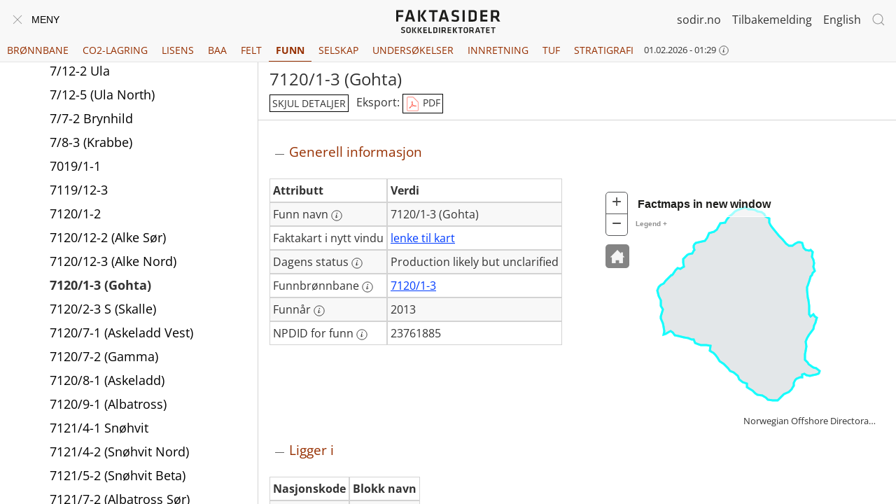

--- FILE ---
content_type: text/html; charset=utf-8
request_url: https://factpages.sodir.no/nb-no/discovery/PageView/All/23761885
body_size: 119003
content:
<!DOCTYPE html>
<html lang="nb-no" dir="ltr" class="pageview">
<head>
    <meta charset="utf-8">
    <meta name="viewport" content="width=device-width, initial-scale=1, viewport-fit=cover">
    <title>Funn: 7120/1-3 (Gohta) - Faktasider - Sokkeldirektoratet</title>
    <meta name="description" content="Norwegian Offshore Directorates FactPages contain information regarding the petroleum activities on the Norwegian continental shelf. The data is synchronised with the NPD daily.">

    <meta name="format-detection" content="telephone=no"><!-- Prevent phone number detection in Edge -->

    <link rel="shortcut icon" href="https://factpages.sodir.no/Images/favicon.ico?v=48" type="image/x-icon">

    <link href="https://factpages.sodir.no/css/api/google-open-sans.css?v=48" rel="stylesheet">

    <link rel="stylesheet" href="https://factpages.sodir.no/css/api/uikit-3.3.3.min.css">
    <link rel="stylesheet" href="https://factpages.sodir.no/css/api/jquery-ui-1.12.1.min.css">

    <link rel="stylesheet" href="https://factpages.sodir.no/css/FactPages.css?v=48">
    <link rel="stylesheet" href="https://factpages.sodir.no/css/Report.css?v=48">

    <link rel="stylesheet" href="https://factpages.sodir.no/css/FactPagesPublic.css?v=48">

    <!-- Calzone map-->
    <link rel="stylesheet" href="https://factpages.sodir.no/css/map-calzone.css?v=48">
    <link rel="stylesheet" href="https://js.arcgis.com/3.32/dijit/themes/claro/claro.css">
    <link rel="stylesheet" href="https://js.arcgis.com/3.32/esri/css/esri.css">
    <style>
        #FactMapsImage {
            display: block;
            position: absolute;
            top: 20px;
            left: 60px;
            z-index: 52;
            background: rgba(255, 255, 255, 0.2) url("https://factpages.sodir.no/Images/Logo_Mark_Dark@0.5x.png") no-repeat center;
            border-radius: 3px;
            border: solid rgba(255, 255, 255, 0.5) 1px;
            width: 62px;
            height: 73px;
        }
    </style>

    <script src="https://factpages.sodir.no/js/api/jquery-3.4.1.min.js"></script>
    <script src="https://factpages.sodir.no/js/api/jquery-ui-1.12.1.min.js"></script>
    <script src="https://factpages.sodir.no/js/api/uikit-3.3.3.min.js"></script>
    <script src="https://factpages.sodir.no/js/api/uikit-icons-3.4.3.min.js"></script>

    <script>
        function getNodesUrl(id, sqlWhereRight) {
          const sqlWhereIsNull = sqlWhereRight === undefined || sqlWhereRight == 'null';
          return "https://factpages.sodir.no/api/Nodes?parentNode=" + id + "&culture=nb-no" + (sqlWhereIsNull ? "" : ("&sqlWhereRight=" + sqlWhereRight));
        }

        function autocompleteUrl(searchterm) {
          return "https://factpages.sodir.no/api/Search?query=" + encodeURIComponent(searchterm) + "&culture=nb-no"
        }

        function nodeFormat(classNames, id, link, node, sqlWhereRight) { return "<li class='" + classNames + "'><a class='node' " + id + " " + sqlWhereRight + " href='" + link.href + "/" + node.Name + "'><div>" + node.DisplayText + "</div></a>" + (node.HasChildren ? "" : "") + "</li>" }

        var Title = "Faktasider - Sokkeldirektoratet", VirtualUrl = "https://factpages.sodir.no"
        var Culture = "nb-no", OppositeCulture = "en"
        var SearchFormat = "<li><span class='nodeFilter' data-placeholder='Filter' contenteditable='true' oninput='filterNodes(this)'></span></li>"
        var Debugger = { IsAttached: false}
        var ActiveTabId = 7;
        var IsInternal = false
        var HomeTabId = 1;
    </script>

    <noscript>
        <style>
            .uk-drop:has(> .tooltip) {
                display: none;
            }
        </style>
    </noscript>

    <script src="https://factpages.sodir.no/js/Navigation.js?v=48"></script>
    <script src="https://factpages.sodir.no/js/Search.js?v=48"></script>
    <script src="https://factpages.sodir.no/js/Report.js?v=48"></script>


</head>
<body class="prod">
    <a href="#main-content" class="skip-link" id="skip-link" tabindex="0" accesskey="s">Til hovedinnhold</a>

    <a href="https://factpages.sodir.no/nb-no" class="factpages-logo-print">
        <img alt="Faktasider Sokkeldirektoratet" src="https://factpages.sodir.no/Images/faktasider-logo-sentrert.svg">
    </a>

    <header>



        <div class="uk-navbar uk-navbar-container top-heading-menubar" data-uk-navbar="">
            <div class="uk-navbar-left">
                <button id="menu-button" class="uk-navbar-toggle" onclick='ToggleMenuVisibility(event)'>
                    <span id="menu-close-icon" title="Lukk meny" style="display:none;" data-uk-icon="close"></span><span id="menu-open-icon" title="&#197;pne meny" data-uk-navbar-toggle-icon=""></span><span class="menu-text uk-margin-small-left uk-visible@s">Meny</span>
                </button>
                <a href="https://factpages.sodir.no/nb-no" class="factpages-logo-left">
                    <img alt="Faktasider Sokkeldirektoratet" src="https://factpages.sodir.no/Images/faktasider-logo.svg">
                </a>

            </div>


            <div class="uk-navbar-center">
                <a href="https://factpages.sodir.no/nb-no" class="factpages-logo-center">
                    <img alt="Faktasider Sokkeldirektoratet" src="https://factpages.sodir.no/Images/faktasider-logo-sentrert.svg">
                </a>
            </div>
            <div class="uk-navbar-right">
                <div class="uk-inline three-dot-nav">
                    <button class="uk-button uk-button-text" type="button"><span data-uk-icon='more-vertical'></span></button>
                    <div data-uk-dropdown="mode: click; pos: bottom-right">
                        <a href="https://sodir.no/no" class="uk-link-reset npd-link-in-dropdown">sodir.no</a>&nbsp;
                        <a href="mailto:factweb@sodir.no?subject=https://factpages.sodir.no/nb-no/discovery/pageview/all/23761885" class="uk-link-reset feedback-link-in-dropdown" target="_self">Tilbakemelding</a>&nbsp;

<a id="language-switcher-in-dropdown" class="uk-link-reset" href="https://factpages.sodir.no/en/discovery/pageview/all/23761885">English</a>                    </div>

                </div>
                <a href="https://sodir.no/no" class="uk-link-reset npd-link">sodir.no</a>&nbsp;&nbsp;&nbsp;&nbsp;
                <a href="mailto:factweb@sodir.no?subject=https://factpages.sodir.no/nb-no/discovery/pageview/all/23761885" class="uk-link-reset feedback-link" target="_sstself">Tilbakemelding</a>&nbsp;&nbsp;&nbsp;&nbsp;

                    <a id="language-switcher" class="uk-link-reset" href="https://factpages.sodir.no/en/discovery/pageview/all/23761885">English</a>
                <button id="search-button" class="uk-navbar-toggle" data-uk-search-icon="" title="Search"></button>

                <div id="global-search-box" class="uk-width-1-1 uk-navbar-dropdown" data-uk-drop="mode: click; cls-drop: uk-navbar-dropdown; boundary: !nav; pos: bottom-right">
                    <div class="uk-grid uk-grid-small uk-flex-middle" data-uk-grid="">
                        <div class="uk-width-expand">
                            <div class="uk-search uk-search-default uk-search-navbar uk-width-1-1">
                                <input id="search_field" class="uk-search-input" type="search" title="S&#248;k..." placeholder="S&#248;k..." autofocus>
                            </div>
                        </div>
                        <div class="uk-width-auto">
                            <button class="uk-navbar-dropdown-close" data-uk-close=""></button>
                        </div>
                    </div>
                    <p class="uk-margin-remove-bottom">Gi hele eller deler av navn p&#229; br&#248;nnbane, lisens, felt , selskap, innretning etc.  Feks. Aker, Statfjord, 24/12, ABP21014.  Det s&#248;kes ikke i innholdet i sidene.</p>

                </div>
            </div>
        </div>

        <div class="uk-flex tab-container">
            <ul id="main-tabs" class="uk-tab">

                    <li id="main-tab-2" class="">
                        <a href="https://factpages.sodir.no/nb-no/wellbore">Br&#248;nnbane</a>
                    </li>
                    <li id="main-tab-3" class="">
                        <a href="https://factpages.sodir.no/nb-no/storage">CO2-lagring</a>
                    </li>
                    <li id="main-tab-4" class="">
                        <a href="https://factpages.sodir.no/nb-no/licence">Lisens</a>
                    </li>
                    <li id="main-tab-5" class="">
                        <a href="https://factpages.sodir.no/nb-no/bsns_arr_area">BAA</a>
                    </li>
                    <li id="main-tab-6" class="">
                        <a href="https://factpages.sodir.no/nb-no/field">Felt</a>
                    </li>
                    <li id="main-tab-7" class="uk-active">
                        <a href="https://factpages.sodir.no/nb-no/discovery">Funn</a>
                    </li>
                    <li id="main-tab-8" class="">
                        <a href="https://factpages.sodir.no/nb-no/company">Selskap</a>
                    </li>
                    <li id="main-tab-9" class="">
                        <a href="https://factpages.sodir.no/nb-no/survey">Unders&#248;kelser</a>
                    </li>
                    <li id="main-tab-10" class="">
                        <a href="https://factpages.sodir.no/nb-no/facility">Innretning</a>
                    </li>
                    <li id="main-tab-11" class="">
                        <a href="https://factpages.sodir.no/nb-no/tuf">TUF</a>
                    </li>
                    <li id="main-tab-12" class="">
                        <a href="https://factpages.sodir.no/nb-no/strat">Stratigrafi</a>
                    </li>
            </ul>
            <div id="sync-datetime-container-in-tabs" style="flex-shrink: 0;">
                <span class="sync-datetime">01.02.2026 - 01:29</span>
                <button data-uk-icon='icon: info; ratio: 0.7;'></button>
                <div class='uk-drop' style='width: 20em' data-uk-drop='display: dynamic; mode: click; boundary-y: header pos: bottom-center'>
                    <div class='tooltip uk-card uk-card-small uk-card-body uk-card-default'>
                        <button class='uk-drop-close' style='float: right;' type='button' data-uk-close></button>
                        Tidspunkt for siste synkronisering med Sokkeldirektoratets interne systemer
                    </div>
                </div>
            </div>
        </div>

    </header>

    <script>SearchFieldLoaded()</script>
    <nav id="navigationContainer">
        <ul class='uk-nav uk-nav-default uk-nav-parent-icon' data-uk-nav='multiple: false'><li class='uk-parent treenav-tabs'><a class='node' id='2' href='https://factpages.sodir.no/nb-no/wellbore'>Brønnbane</a><ul class='uk-nav uk-nav-parent-icon uk-nav-sub' data-uk-nav='multiple: false'></ul>
</li><li class='uk-parent treenav-tabs'><a class='node' id='3' href='https://factpages.sodir.no/nb-no/storage'>CO2-lagring</a><ul class='uk-nav uk-nav-parent-icon uk-nav-sub' data-uk-nav='multiple: false'></ul>
</li><li class='uk-parent treenav-tabs'><a class='node' id='4' href='https://factpages.sodir.no/nb-no/licence'>Lisens</a><ul class='uk-nav uk-nav-parent-icon uk-nav-sub' data-uk-nav='multiple: false'></ul>
</li><li class='uk-parent treenav-tabs'><a class='node' id='5' href='https://factpages.sodir.no/nb-no/bsns_arr_area'>BAA</a><ul class='uk-nav uk-nav-parent-icon uk-nav-sub' data-uk-nav='multiple: false'></ul>
</li><li class='uk-parent treenav-tabs'><a class='node' id='6' href='https://factpages.sodir.no/nb-no/field'>Felt</a><ul class='uk-nav uk-nav-parent-icon uk-nav-sub' data-uk-nav='multiple: false'></ul>
</li><li class='uk-parent uk-open treenav-tabs'><a class='node' id='7' href='https://factpages.sodir.no/nb-no/discovery'>Funn</a><ul class='uk-nav uk-nav-parent-icon uk-nav-sub' data-uk-nav='multiple: false'><li class=''><a class='node'  id='344' href='https://factpages.sodir.no/nb-no/discovery/Attributes'>Attributter</a></li>
<li class='uk-parent uk-open'><a class='node'  id='345' href='https://factpages.sodir.no/nb-no/discovery/PageView'><div>Sidevisning</div></a>
<ul class='uk-nav uk-nav-parent-icon uk-nav-sub' data-uk-nav='multiple: false'><li class='uk-parent uk-open'><a class='node'  id='346' href='https://factpages.sodir.no/nb-no/discovery/PageView/All'><div>Alle</div></a>
<ul class='uk-nav uk-nav-parent-icon uk-nav-sub' data-uk-nav='multiple: false'><li class=''><a class='node'   href='https://factpages.sodir.no/nb-no/discovery/PageView/All/43814'>1/2-1 Blane</a></li>
<li class=''><a class='node'   href='https://factpages.sodir.no/nb-no/discovery/PageView/All/43820'>1/3-1</a></li>
<li class=''><a class='node'   href='https://factpages.sodir.no/nb-no/discovery/PageView/All/4999216'>1/3-11 (Ipswich)</a></li>
<li class=''><a class='node'   href='https://factpages.sodir.no/nb-no/discovery/PageView/All/43826'>1/3-3 Tambar</a></li>
<li class=''><a class='node'   href='https://factpages.sodir.no/nb-no/discovery/PageView/All/43832'>1/3-6 Oselvar</a></li>
<li class=''><a class='node'   href='https://factpages.sodir.no/nb-no/discovery/PageView/All/4999519'>1/3-K-5 Tambar Øst</a></li>
<li class=''><a class='node'   href='https://factpages.sodir.no/nb-no/discovery/PageView/All/43838'>1/5-2 Flyndre</a></li>
<li class=''><a class='node'   href='https://factpages.sodir.no/nb-no/discovery/PageView/All/3000726'>1/5-3 S</a></li>
<li class=''><a class='node'   href='https://factpages.sodir.no/nb-no/discovery/PageView/All/43844'>1/6-1 Albuskjell</a></li>
<li class=''><a class='node'   href='https://factpages.sodir.no/nb-no/discovery/PageView/All/43850'>1/9-1 Tommeliten Alpha</a></li>
<li class=''><a class='node'   href='https://factpages.sodir.no/nb-no/discovery/PageView/All/43856'>1/9-4 Tommeliten Gamma</a></li>
<li class=''><a class='node'   href='https://factpages.sodir.no/nb-no/discovery/PageView/All/48241'>15/12 (Flemming)</a></li>
<li class=''><a class='node'   href='https://factpages.sodir.no/nb-no/discovery/PageView/All/1626017'>15/12-12 Rev</a></li>
<li class=''><a class='node'   href='https://factpages.sodir.no/nb-no/discovery/PageView/All/4554325'>15/12-18 A</a></li>
<li class=''><a class='node'   href='https://factpages.sodir.no/nb-no/discovery/PageView/All/4554315'>15/12-18 S (Storskrymten)</a></li>
<li class=''><a class='node'   href='https://factpages.sodir.no/nb-no/discovery/PageView/All/4972729'>15/12-19</a></li>
<li class=''><a class='node'   href='https://factpages.sodir.no/nb-no/discovery/PageView/All/5010042'>15/12-20 S</a></li>
<li class=''><a class='node'   href='https://factpages.sodir.no/nb-no/discovery/PageView/All/5490719'>15/12-21 (Grevling)</a></li>
<li class=''><a class='node'   href='https://factpages.sodir.no/nb-no/discovery/PageView/All/38653911'>15/12-25 (Jerv)</a></li>
<li class=''><a class='node'   href='https://factpages.sodir.no/nb-no/discovery/PageView/All/43868'>15/12-4 Varg</a></li>
<li class=''><a class='node'   href='https://factpages.sodir.no/nb-no/discovery/PageView/All/43874'>15/12-8</a></li>
<li class=''><a class='node'   href='https://factpages.sodir.no/nb-no/discovery/PageView/All/42002467'>15/2-2 S (Eirik)</a></li>
<li class=''><a class='node'   href='https://factpages.sodir.no/nb-no/discovery/PageView/All/43880'>15/3-1 S Gudrun</a></li>
<li class=''><a class='node'   href='https://factpages.sodir.no/nb-no/discovery/PageView/All/36986201'>15/3-12 S (Sigrun Øst)</a></li>
<li class=''><a class='node'   href='https://factpages.sodir.no/nb-no/discovery/PageView/All/42002503'>15/3-13 S (Brokk-Mju)</a></li>
<li class=''><a class='node'   href='https://factpages.sodir.no/nb-no/discovery/PageView/All/43886'>15/3-4 (Sigrun)</a></li>
<li class=''><a class='node'   href='https://factpages.sodir.no/nb-no/discovery/PageView/All/18212532'>15/3-9</a></li>
<li class=''><a class='node'   href='https://factpages.sodir.no/nb-no/discovery/PageView/All/5268233'>15/5 (J-Struktur)</a></li>
<li class=''><a class='node'   href='https://factpages.sodir.no/nb-no/discovery/PageView/All/48253'>15/5 Enoch</a></li>
<li class=''><a class='node'   href='https://factpages.sodir.no/nb-no/discovery/PageView/All/43892'>15/5-1 Gina Krog</a></li>
<li class=''><a class='node'   href='https://factpages.sodir.no/nb-no/discovery/PageView/All/43898'>15/5-2 Eirin</a></li>
<li class=''><a class='node'   href='https://factpages.sodir.no/nb-no/discovery/PageView/All/43904'>15/5-5 Glitne</a></li>
<li class=''><a class='node'   href='https://factpages.sodir.no/nb-no/discovery/PageView/All/42002531'>15/5-8 A (Langemann)</a></li>
<li class=''><a class='node'   href='https://factpages.sodir.no/nb-no/discovery/PageView/All/42002530'>15/5-8 S (Lofn)</a></li>
<li class=''><a class='node'   href='https://factpages.sodir.no/nb-no/discovery/PageView/All/5490439'>15/6-10 (Freke)</a></li>
<li class=''><a class='node'   href='https://factpages.sodir.no/nb-no/discovery/PageView/All/20415304'>15/6-12 (McHenry)</a></li>
<li class=''><a class='node'   href='https://factpages.sodir.no/nb-no/discovery/PageView/All/26443908'>15/6-13</a></li>
<li class=''><a class='node'   href='https://factpages.sodir.no/nb-no/discovery/PageView/All/43910'>15/6-3 Sleipner Vest</a></li>
<li class=''><a class='node'   href='https://factpages.sodir.no/nb-no/discovery/PageView/All/43916'>15/8-1 Utgard</a></li>
<li class=''><a class='node'   href='https://factpages.sodir.no/nb-no/discovery/PageView/All/42002535'>15/8-3 S (Sissel)</a></li>
<li class=''><a class='node'   href='https://factpages.sodir.no/nb-no/discovery/PageView/All/43922'>15/9-15 Gungne</a></li>
<li class=''><a class='node'   href='https://factpages.sodir.no/nb-no/discovery/PageView/All/43928'>15/9-17 Loke</a></li>
<li class=''><a class='node'   href='https://factpages.sodir.no/nb-no/discovery/PageView/All/43934'>15/9-19 S Volve</a></li>
<li class=''><a class='node'   href='https://factpages.sodir.no/nb-no/discovery/PageView/All/43940'>15/9-20 S</a></li>
<li class=''><a class='node'   href='https://factpages.sodir.no/nb-no/discovery/PageView/All/43946'>15/9-9 Sleipner Øst</a></li>
<li class=''><a class='node'   href='https://factpages.sodir.no/nb-no/discovery/PageView/All/17250040'>15/9-B-1</a></li>
<li class=''><a class='node'   href='https://factpages.sodir.no/nb-no/discovery/PageView/All/17196400'>16/1-12 Troldhaugen</a></li>
<li class=''><a class='node'   href='https://factpages.sodir.no/nb-no/discovery/PageView/All/18437181'>16/1-14 (Apollo)</a></li>
<li class=''><a class='node'   href='https://factpages.sodir.no/nb-no/discovery/PageView/All/28245194'>16/1-26 S</a></li>
<li class=''><a class='node'   href='https://factpages.sodir.no/nb-no/discovery/PageView/All/32017087'>16/1-29 S Symra</a></li>
<li class=''><a class='node'   href='https://factpages.sodir.no/nb-no/discovery/PageView/All/39073001'>16/1-34 S (Lillefix)</a></li>
<li class=''><a class='node'   href='https://factpages.sodir.no/nb-no/discovery/PageView/All/3000757'>16/1-4</a></li>
<li class=''><a class='node'   href='https://factpages.sodir.no/nb-no/discovery/PageView/All/2449370'>16/1-6 S (Verdandi)</a></li>
<li class=''><a class='node'   href='https://factpages.sodir.no/nb-no/discovery/PageView/All/2819923'>16/1-7</a></li>
<li class=''><a class='node'   href='https://factpages.sodir.no/nb-no/discovery/PageView/All/4530554'>16/1-8 Edvard Grieg</a></li>
<li class=''><a class='node'   href='https://factpages.sodir.no/nb-no/discovery/PageView/All/4972697'>16/1-9 Ivar Aasen</a></li>
<li class=''><a class='node'   href='https://factpages.sodir.no/nb-no/discovery/PageView/All/4527337'>16/2-3 (Ragnarock)</a></li>
<li class=''><a class='node'   href='https://factpages.sodir.no/nb-no/discovery/PageView/All/17237080'>16/2-4</a></li>
<li class=''><a class='node'   href='https://factpages.sodir.no/nb-no/discovery/PageView/All/5490457'>16/2-5 (P-Graben)</a></li>
<li class=''><a class='node'   href='https://factpages.sodir.no/nb-no/discovery/PageView/All/18387202'>16/2-6 Johan Sverdrup</a></li>
<li class=''><a class='node'   href='https://factpages.sodir.no/nb-no/discovery/PageView/All/38653902'>16/4-13 S</a></li>
<li class=''><a class='node'   href='https://factpages.sodir.no/nb-no/discovery/PageView/All/4445817'>16/4-4 (Biotitt)</a></li>
<li class=''><a class='node'   href='https://factpages.sodir.no/nb-no/discovery/PageView/All/23295901'>16/4-6 S Solveig</a></li>
<li class=''><a class='node'   href='https://factpages.sodir.no/nb-no/discovery/PageView/All/34949135'>16/5-8 S (Goddo)</a></li>
<li class=''><a class='node'   href='https://factpages.sodir.no/nb-no/discovery/PageView/All/21060729'>16/7-10</a></li>
<li class=''><a class='node'   href='https://factpages.sodir.no/nb-no/discovery/PageView/All/43952'>16/7-2</a></li>
<li class=''><a class='node'   href='https://factpages.sodir.no/nb-no/discovery/PageView/All/45625'>16/7-4 Sigyn</a></li>
<li class=''><a class='node'   href='https://factpages.sodir.no/nb-no/discovery/PageView/All/45641'>16/7-7 S</a></li>
<li class=''><a class='node'   href='https://factpages.sodir.no/nb-no/discovery/PageView/All/43964'>17/12-1 Vette</a></li>
<li class=''><a class='node'   href='https://factpages.sodir.no/nb-no/discovery/PageView/All/43970'>17/12-2 (Brisling)</a></li>
<li class=''><a class='node'   href='https://factpages.sodir.no/nb-no/discovery/PageView/All/43976'>17/3-1</a></li>
<li class=''><a class='node'   href='https://factpages.sodir.no/nb-no/discovery/PageView/All/43982'>18/10-1 (Mackerel)</a></li>
<li class=''><a class='node'   href='https://factpages.sodir.no/nb-no/discovery/PageView/All/43988'>2/1-11</a></li>
<li class=''><a class='node'   href='https://factpages.sodir.no/nb-no/discovery/PageView/All/43994'>2/11-10 S</a></li>
<li class=''><a class='node'   href='https://factpages.sodir.no/nb-no/discovery/PageView/All/44000'>2/11-2 Hod</a></li>
<li class=''><a class='node'   href='https://factpages.sodir.no/nb-no/discovery/PageView/All/35318586'>2/1-17 S (Kark)</a></li>
<li class=''><a class='node'   href='https://factpages.sodir.no/nb-no/discovery/PageView/All/44006'>2/12-1 Mjølner</a></li>
<li class=''><a class='node'   href='https://factpages.sodir.no/nb-no/discovery/PageView/All/44012'>2/1-3 Gyda</a></li>
<li class=''><a class='node'   href='https://factpages.sodir.no/nb-no/discovery/PageView/All/44018'>2/1-9 Gyda Sør</a></li>
<li class=''><a class='node'   href='https://factpages.sodir.no/nb-no/discovery/PageView/All/44024'>2/2-1 (Møyfrid)</a></li>
<li class=''><a class='node'   href='https://factpages.sodir.no/nb-no/discovery/PageView/All/44030'>2/2-2 (Desmond)</a></li>
<li class=''><a class='node'   href='https://factpages.sodir.no/nb-no/discovery/PageView/All/44036'>2/2-5 (Bumblebee)</a></li>
<li class=''><a class='node'   href='https://factpages.sodir.no/nb-no/discovery/PageView/All/44042'>2/3-1 (Løven)</a></li>
<li class=''><a class='node'   href='https://factpages.sodir.no/nb-no/discovery/PageView/All/44048'>2/4-10</a></li>
<li class=''><a class='node'   href='https://factpages.sodir.no/nb-no/discovery/PageView/All/44054'>2/4-11 (Espen)</a></li>
<li class=''><a class='node'   href='https://factpages.sodir.no/nb-no/discovery/PageView/All/34735108'>2/4-14</a></li>
<li class=''><a class='node'   href='https://factpages.sodir.no/nb-no/discovery/PageView/All/44066'>2/4-17 Tjalve</a></li>
<li class=''><a class='node'   href='https://factpages.sodir.no/nb-no/discovery/PageView/All/44072'>2/4-2 Ekofisk</a></li>
<li class=''><a class='node'   href='https://factpages.sodir.no/nb-no/discovery/PageView/All/21669700'>2/4-21 Fenris</a></li>
<li class=''><a class='node'   href='https://factpages.sodir.no/nb-no/discovery/PageView/All/26264813'>2/4-22 S (Romeo)</a></li>
<li class=''><a class='node'   href='https://factpages.sodir.no/nb-no/discovery/PageView/All/26463461'>2/4-23 S (Julius)</a></li>
<li class=''><a class='node'   href='https://factpages.sodir.no/nb-no/discovery/PageView/All/44078'>2/4-6 Vest Ekofisk</a></li>
<li class=''><a class='node'   href='https://factpages.sodir.no/nb-no/discovery/PageView/All/44084'>2/5-1 Tor</a></li>
<li class=''><a class='node'   href='https://factpages.sodir.no/nb-no/discovery/PageView/All/46293'>2/5-11 (Tjatse)</a></li>
<li class=''><a class='node'   href='https://factpages.sodir.no/nb-no/discovery/PageView/All/44090'>2/5-3 (Sørøst Tor)</a></li>
<li class=''><a class='node'   href='https://factpages.sodir.no/nb-no/discovery/PageView/All/44096'>2/5-4 (Siv)</a></li>
<li class=''><a class='node'   href='https://factpages.sodir.no/nb-no/discovery/PageView/All/44102'>2/5-7</a></li>
<li class=''><a class='node'   href='https://factpages.sodir.no/nb-no/discovery/PageView/All/44108'>2/6-5 (Sundal)</a></li>
<li class=''><a class='node'   href='https://factpages.sodir.no/nb-no/discovery/PageView/All/42002508'>2/6-7 S (Othello)</a></li>
<li class=''><a class='node'   href='https://factpages.sodir.no/nb-no/discovery/PageView/All/44114'>2/7-1 Eldfisk</a></li>
<li class=''><a class='node'   href='https://factpages.sodir.no/nb-no/discovery/PageView/All/44120'>2/7-19 (Ebba)</a></li>
<li class=''><a class='node'   href='https://factpages.sodir.no/nb-no/discovery/PageView/All/44126'>2/7-2</a></li>
<li class=''><a class='node'   href='https://factpages.sodir.no/nb-no/discovery/PageView/All/44132'>2/7-20 Embla</a></li>
<li class=''><a class='node'   href='https://factpages.sodir.no/nb-no/discovery/PageView/All/44138'>2/7-22</a></li>
<li class=''><a class='node'   href='https://factpages.sodir.no/nb-no/discovery/PageView/All/44144'>2/7-29</a></li>
<li class=''><a class='node'   href='https://factpages.sodir.no/nb-no/discovery/PageView/All/105311'>2/7-31</a></li>
<li class=''><a class='node'   href='https://factpages.sodir.no/nb-no/discovery/PageView/All/44150'>2/7-4 Edda</a></li>
<li class=''><a class='node'   href='https://factpages.sodir.no/nb-no/discovery/PageView/All/44156'>2/7-8</a></li>
<li class=''><a class='node'   href='https://factpages.sodir.no/nb-no/discovery/PageView/All/40847328'>2/8-19 (Overly)</a></li>
<li class=''><a class='node'   href='https://factpages.sodir.no/nb-no/discovery/PageView/All/44162'>2/8-6 Valhall</a></li>
<li class=''><a class='node'   href='https://factpages.sodir.no/nb-no/discovery/PageView/All/44168'>24/12-3 S</a></li>
<li class=''><a class='node'   href='https://factpages.sodir.no/nb-no/discovery/PageView/All/39201504'>24/12-7 (Lyderhorn)</a></li>
<li class=''><a class='node'   href='https://factpages.sodir.no/nb-no/discovery/PageView/All/44174'>24/6-1 (Peik)</a></li>
<li class=''><a class='node'   href='https://factpages.sodir.no/nb-no/discovery/PageView/All/45828'>24/6-2 Alvheim</a></li>
<li class=''><a class='node'   href='https://factpages.sodir.no/nb-no/discovery/PageView/All/2472552'>24/6-4 Alvheim</a></li>
<li class=''><a class='node'   href='https://factpages.sodir.no/nb-no/discovery/PageView/All/20415286'>24/9-10 S (Caterpillar)</a></li>
<li class=''><a class='node'   href='https://factpages.sodir.no/nb-no/discovery/PageView/All/31140456'>24/9-12 S (Frosk)</a></li>
<li class=''><a class='node'   href='https://factpages.sodir.no/nb-no/discovery/PageView/All/34925894'>24/9-13 (Rumpetroll)</a></li>
<li class=''><a class='node'   href='https://factpages.sodir.no/nb-no/discovery/PageView/All/34750020'>24/9-14 S (Froskelår)</a></li>
<li class=''><a class='node'   href='https://factpages.sodir.no/nb-no/discovery/PageView/All/34925263'>24/9-15 S (Froskelår Nordøst)</a></li>
<li class=''><a class='node'   href='https://factpages.sodir.no/nb-no/discovery/PageView/All/44180'>24/9-3</a></li>
<li class=''><a class='node'   href='https://factpages.sodir.no/nb-no/discovery/PageView/All/44186'>24/9-5 Volund</a></li>
<li class=''><a class='node'   href='https://factpages.sodir.no/nb-no/discovery/PageView/All/17237206'>24/9-9 S Bøyla</a></li>
<li class=''><a class='node'   href='https://factpages.sodir.no/nb-no/discovery/PageView/All/20499806'>25/10-11</a></li>
<li class=''><a class='node'   href='https://factpages.sodir.no/nb-no/discovery/PageView/All/42148344'>25/10-17 S</a></li>
<li class=''><a class='node'   href='https://factpages.sodir.no/nb-no/discovery/PageView/All/44198'>25/10-8 Hanz</a></li>
<li class=''><a class='node'   href='https://factpages.sodir.no/nb-no/discovery/PageView/All/44204'>25/1-1 Frigg</a></li>
<li class=''><a class='node'   href='https://factpages.sodir.no/nb-no/discovery/PageView/All/44210'>25/11-1 Balder</a></li>
<li class=''><a class='node'   href='https://factpages.sodir.no/nb-no/discovery/PageView/All/18086221'>25/1-11 R Skogul</a></li>
<li class=''><a class='node'   href='https://factpages.sodir.no/nb-no/discovery/PageView/All/44216'>25/11-15 Grane</a></li>
<li class=''><a class='node'   href='https://factpages.sodir.no/nb-no/discovery/PageView/All/44222'>25/11-16 Svalin</a></li>
<li class=''><a class='node'   href='https://factpages.sodir.no/nb-no/discovery/PageView/All/4457094'>25/11-24 (Jakob Sør)</a></li>
<li class=''><a class='node'   href='https://factpages.sodir.no/nb-no/discovery/PageView/All/4972673'>25/11-25 S Svalin</a></li>
<li class=''><a class='node'   href='https://factpages.sodir.no/nb-no/discovery/PageView/All/23395692'>25/11-27 (F-struktur)</a></li>
<li class=''><a class='node'   href='https://factpages.sodir.no/nb-no/discovery/PageView/All/42002521'>25/1-14 (Omega)</a></li>
<li class=''><a class='node'   href='https://factpages.sodir.no/nb-no/discovery/PageView/All/42002522'>25/1-14 A (Alfa)</a></li>
<li class=''><a class='node'   href='https://factpages.sodir.no/nb-no/discovery/PageView/All/42002523'>25/1-14 C (Sigma NE)</a></li>
<li class=''><a class='node'   href='https://factpages.sodir.no/nb-no/discovery/PageView/All/42002524'>25/1-14 G (Sigma)</a></li>
<li class=''><a class='node'   href='https://factpages.sodir.no/nb-no/discovery/PageView/All/44228'>25/1-4 Nordøst Frigg</a></li>
<li class=''><a class='node'   href='https://factpages.sodir.no/nb-no/discovery/PageView/All/2786238'>25/1-9 (Litjklakken)</a></li>
<li class=''><a class='node'   href='https://factpages.sodir.no/nb-no/discovery/PageView/All/44234'>25/2-1 Øst Frigg</a></li>
<li class=''><a class='node'   href='https://factpages.sodir.no/nb-no/discovery/PageView/All/2429169'>25/2-10 S Hugin</a></li>
<li class=''><a class='node'   href='https://factpages.sodir.no/nb-no/discovery/PageView/All/17237215'>25/2-17</a></li>
<li class=''><a class='node'   href='https://factpages.sodir.no/nb-no/discovery/PageView/All/28245710'>25/2-18 S (Langfjellet)</a></li>
<li class=''><a class='node'   href='https://factpages.sodir.no/nb-no/discovery/PageView/All/34925272'>25/2-21 (Liatårnet)</a></li>
<li class=''><a class='node'   href='https://factpages.sodir.no/nb-no/discovery/PageView/All/42002504'>25/2-24 B</a></li>
<li class=''><a class='node'   href='https://factpages.sodir.no/nb-no/discovery/PageView/All/44240'>25/2-4 Lille-Frigg</a></li>
<li class=''><a class='node'   href='https://factpages.sodir.no/nb-no/discovery/PageView/All/44246'>25/2-5 Lille Frøy (Rind)</a></li>
<li class=''><a class='node'   href='https://factpages.sodir.no/nb-no/discovery/PageView/All/44252'>25/4-1 Heimdal</a></li>
<li class=''><a class='node'   href='https://factpages.sodir.no/nb-no/discovery/PageView/All/17312260'>25/4-10 A</a></li>
<li class=''><a class='node'   href='https://factpages.sodir.no/nb-no/discovery/PageView/All/17256863'>25/4-10 S</a></li>
<li class=''><a class='node'   href='https://factpages.sodir.no/nb-no/discovery/PageView/All/42002466'>25/4-15 (Ve)</a></li>
<li class=''><a class='node'   href='https://factpages.sodir.no/nb-no/discovery/PageView/All/21076955'>25/4-2 Tyrving</a></li>
<li class=''><a class='node'   href='https://factpages.sodir.no/nb-no/discovery/PageView/All/1630312'>25/4-3 (Gekko)</a></li>
<li class=''><a class='node'   href='https://factpages.sodir.no/nb-no/discovery/PageView/All/44258'>25/4-6 S Vale</a></li>
<li class=''><a class='node'   href='https://factpages.sodir.no/nb-no/discovery/PageView/All/2420578'>25/4-7 Alvheim</a></li>
<li class=''><a class='node'   href='https://factpages.sodir.no/nb-no/discovery/PageView/All/2472606'>25/4-9 S Vilje</a></li>
<li class=''><a class='node'   href='https://factpages.sodir.no/nb-no/discovery/PageView/All/44264'>25/5-1 Frøy</a></li>
<li class=''><a class='node'   href='https://factpages.sodir.no/nb-no/discovery/PageView/All/44270'>25/5-3 Skirne</a></li>
<li class=''><a class='node'   href='https://factpages.sodir.no/nb-no/discovery/PageView/All/44276'>25/5-4 Byggve</a></li>
<li class=''><a class='node'   href='https://factpages.sodir.no/nb-no/discovery/PageView/All/44282'>25/5-5 (Tir)</a></li>
<li class=''><a class='node'   href='https://factpages.sodir.no/nb-no/discovery/PageView/All/18404420'>25/5-7 Atla</a></li>
<li class=''><a class='node'   href='https://factpages.sodir.no/nb-no/discovery/PageView/All/24567425'>25/5-9 (Trell)</a></li>
<li class=''><a class='node'   href='https://factpages.sodir.no/nb-no/discovery/PageView/All/44288'>25/6-1</a></li>
<li class=''><a class='node'   href='https://factpages.sodir.no/nb-no/discovery/PageView/All/26336791'>25/6-5 S (Skirne Øst)</a></li>
<li class=''><a class='node'   href='https://factpages.sodir.no/nb-no/discovery/PageView/All/42002486'>25/7-11 S (Norma)</a></li>
<li class=''><a class='node'   href='https://factpages.sodir.no/nb-no/discovery/PageView/All/44294'>25/7-2</a></li>
<li class=''><a class='node'   href='https://factpages.sodir.no/nb-no/discovery/PageView/All/44300'>25/7-3 Jotun</a></li>
<li class=''><a class='node'   href='https://factpages.sodir.no/nb-no/discovery/PageView/All/44306'>25/7-5</a></li>
<li class=''><a class='node'   href='https://factpages.sodir.no/nb-no/discovery/PageView/All/35318602'>25/7-7 (Busta)</a></li>
<li class=''><a class='node'   href='https://factpages.sodir.no/nb-no/discovery/PageView/All/36503081'>25/7-8 S (Enniberg)</a></li>
<li class=''><a class='node'   href='https://factpages.sodir.no/nb-no/discovery/PageView/All/44312'>25/8-1 (Ringhorne Forseti)</a></li>
<li class=''><a class='node'   href='https://factpages.sodir.no/nb-no/discovery/PageView/All/52316'>25/8-10 S Ringhorne</a></li>
<li class=''><a class='node'   href='https://factpages.sodir.no/nb-no/discovery/PageView/All/44318'>25/8-11 Ringhorne</a></li>
<li class=''><a class='node'   href='https://factpages.sodir.no/nb-no/discovery/PageView/All/2472571'>25/8-14 S</a></li>
<li class=''><a class='node'   href='https://factpages.sodir.no/nb-no/discovery/PageView/All/5506890'>25/8-16 S (Eitri)</a></li>
<li class=''><a class='node'   href='https://factpages.sodir.no/nb-no/discovery/PageView/All/17238186'>25/8-17 Jette</a></li>
<li class=''><a class='node'   href='https://factpages.sodir.no/nb-no/discovery/PageView/All/36997934'>25/8-19 S (Iving)</a></li>
<li class=''><a class='node'   href='https://factpages.sodir.no/nb-no/discovery/PageView/All/38701855'>25/8-20 B</a></li>
<li class=''><a class='node'   href='https://factpages.sodir.no/nb-no/discovery/PageView/All/38701846'>25/8-20 S</a></li>
<li class=''><a class='node'   href='https://factpages.sodir.no/nb-no/discovery/PageView/All/42002528'>25/8-23 B (Ringhorne N Nansen)</a></li>
<li class=''><a class='node'   href='https://factpages.sodir.no/nb-no/discovery/PageView/All/42002495'>25/8-23 S (Ringhorne Nord)</a></li>
<li class=''><a class='node'   href='https://factpages.sodir.no/nb-no/discovery/PageView/All/44324'>25/8-4 Breidablikk</a></li>
<li class=''><a class='node'   href='https://factpages.sodir.no/nb-no/discovery/PageView/All/44330'>25/8-5 S Jotun</a></li>
<li class=''><a class='node'   href='https://factpages.sodir.no/nb-no/discovery/PageView/All/44336'>25/8-8 S Jotun</a></li>
<li class=''><a class='node'   href='https://factpages.sodir.no/nb-no/discovery/PageView/All/44342'>25/8-9</a></li>
<li class=''><a class='node'   href='https://factpages.sodir.no/nb-no/discovery/PageView/All/2455295'>25/8-C-20</a></li>
<li class=''><a class='node'   href='https://factpages.sodir.no/nb-no/discovery/PageView/All/26264822'>26/10-1 (Zulu Øst)</a></li>
<li class=''><a class='node'   href='https://factpages.sodir.no/nb-no/discovery/PageView/All/44348'>29/3-1</a></li>
<li class=''><a class='node'   href='https://factpages.sodir.no/nb-no/discovery/PageView/All/21104520'>29/6 Islay</a></li>
<li class=''><a class='node'   href='https://factpages.sodir.no/nb-no/discovery/PageView/All/2770139'>29/6-1</a></li>
<li class=''><a class='node'   href='https://factpages.sodir.no/nb-no/discovery/PageView/All/44354'>3/7-4 Trym</a></li>
<li class=''><a class='node'   href='https://factpages.sodir.no/nb-no/discovery/PageView/All/23286464'>3/7-8 S (Trym Sør)</a></li>
<li class=''><a class='node'   href='https://factpages.sodir.no/nb-no/discovery/PageView/All/44360'>30/10-2 Odin</a></li>
<li class=''><a class='node'   href='https://factpages.sodir.no/nb-no/discovery/PageView/All/44366'>30/10-6</a></li>
<li class=''><a class='node'   href='https://factpages.sodir.no/nb-no/discovery/PageView/All/25612576'>30/11-10 (Krafla Nord)</a></li>
<li class=''><a class='node'   href='https://factpages.sodir.no/nb-no/discovery/PageView/All/28160390'>30/11-11 S (Madam Felle)</a></li>
<li class=''><a class='node'   href='https://factpages.sodir.no/nb-no/discovery/PageView/All/28184810'>30/11-12 S (Askja Sørøst)</a></li>
<li class=''><a class='node'   href='https://factpages.sodir.no/nb-no/discovery/PageView/All/28185156'>30/11-13 (Beerenberg)</a></li>
<li class=''><a class='node'   href='https://factpages.sodir.no/nb-no/discovery/PageView/All/28222393'>30/11-14 (Slemmestad)</a></li>
<li class=''><a class='node'   href='https://factpages.sodir.no/nb-no/discovery/PageView/All/28222402'>30/11-14 B (Haraldsplass)</a></li>
<li class=''><a class='node'   href='https://factpages.sodir.no/nb-no/discovery/PageView/All/23296145'>30/11-5 (Steinbit)</a></li>
<li class=''><a class='node'   href='https://factpages.sodir.no/nb-no/discovery/PageView/All/5490395'>30/11-7 Fulla</a></li>
<li class=''><a class='node'   href='https://factpages.sodir.no/nb-no/discovery/PageView/All/20484993'>30/11-8 A</a></li>
<li class=''><a class='node'   href='https://factpages.sodir.no/nb-no/discovery/PageView/All/20460100'>30/11-8 S Munin</a></li>
<li class=''><a class='node'   href='https://factpages.sodir.no/nb-no/discovery/PageView/All/24216071'>30/11-9 A (Askja Øst)</a></li>
<li class=''><a class='node'   href='https://factpages.sodir.no/nb-no/discovery/PageView/All/23892654'>30/11-9 S (Askja)</a></li>
<li class=''><a class='node'   href='https://factpages.sodir.no/nb-no/discovery/PageView/All/42002493'>30/12-3 S (Surtsey)</a></li>
<li class=''><a class='node'   href='https://factpages.sodir.no/nb-no/discovery/PageView/All/44372'>30/2-1 Huldra</a></li>
<li class=''><a class='node'   href='https://factpages.sodir.no/nb-no/discovery/PageView/All/37065800'>30/2-5 S (Atlantis)</a></li>
<li class=''><a class='node'   href='https://factpages.sodir.no/nb-no/discovery/PageView/All/44378'>30/3-2  Veslefrikk</a></li>
<li class=''><a class='node'   href='https://factpages.sodir.no/nb-no/discovery/PageView/All/44384'>30/3-6 S</a></li>
<li class=''><a class='node'   href='https://factpages.sodir.no/nb-no/discovery/PageView/All/46312'>30/3-7 A</a></li>
<li class=''><a class='node'   href='https://factpages.sodir.no/nb-no/discovery/PageView/All/46322'>30/3-7 B</a></li>
<li class=''><a class='node'   href='https://factpages.sodir.no/nb-no/discovery/PageView/All/44390'>30/3-7 S</a></li>
<li class=''><a class='node'   href='https://factpages.sodir.no/nb-no/discovery/PageView/All/1036262'>30/3-9</a></li>
<li class=''><a class='node'   href='https://factpages.sodir.no/nb-no/discovery/PageView/All/28546131'>30/4-3 S</a></li>
<li class=''><a class='node'   href='https://factpages.sodir.no/nb-no/discovery/PageView/All/5490728'>30/5-3 A</a></li>
<li class=''><a class='node'   href='https://factpages.sodir.no/nb-no/discovery/PageView/All/5490430'>30/5-3 S (Corvus)</a></li>
<li class=''><a class='node'   href='https://factpages.sodir.no/nb-no/discovery/PageView/All/41319247'>30/5-4 S (Oswig)</a></li>
<li class=''><a class='node'   href='https://factpages.sodir.no/nb-no/discovery/PageView/All/44396'>30/6-1 Oseberg</a></li>
<li class=''><a class='node'   href='https://factpages.sodir.no/nb-no/discovery/PageView/All/44402'>30/6-14</a></li>
<li class=''><a class='node'   href='https://factpages.sodir.no/nb-no/discovery/PageView/All/44408'>30/6-15 Oseberg Vest</a></li>
<li class=''><a class='node'   href='https://factpages.sodir.no/nb-no/discovery/PageView/All/44414'>30/6-16</a></li>
<li class=''><a class='node'   href='https://factpages.sodir.no/nb-no/discovery/PageView/All/44420'>30/6-17 R</a></li>
<li class=''><a class='node'   href='https://factpages.sodir.no/nb-no/discovery/PageView/All/44426'>30/6-18 (Kappa)</a></li>
<li class=''><a class='node'   href='https://factpages.sodir.no/nb-no/discovery/PageView/All/44432'>30/6-19 (Beta Sadel)</a></li>
<li class=''><a class='node'   href='https://factpages.sodir.no/nb-no/discovery/PageView/All/1632058'>30/6-26 (Gamma Vest)</a></li>
<li class=''><a class='node'   href='https://factpages.sodir.no/nb-no/discovery/PageView/All/1632112'>30/6-27</a></li>
<li class=''><a class='node'   href='https://factpages.sodir.no/nb-no/discovery/PageView/All/21660341'>30/6-28 S</a></li>
<li class=''><a class='node'   href='https://factpages.sodir.no/nb-no/discovery/PageView/All/27115569'>30/6-29 S (Alfa Nord Cook)</a></li>
<li class=''><a class='node'   href='https://factpages.sodir.no/nb-no/discovery/PageView/All/33341464'>30/6-30 (Rungne)</a></li>
<li class=''><a class='node'   href='https://factpages.sodir.no/nb-no/discovery/PageView/All/44438'>30/6-5 Oseberg Øst</a></li>
<li class=''><a class='node'   href='https://factpages.sodir.no/nb-no/discovery/PageView/All/2770154'>30/6-9</a></li>
<li class=''><a class='node'   href='https://factpages.sodir.no/nb-no/discovery/PageView/All/42002489'>30/6-C-2 A (Lambda)</a></li>
<li class=''><a class='node'   href='https://factpages.sodir.no/nb-no/discovery/PageView/All/44444'>30/7-2</a></li>
<li class=''><a class='node'   href='https://factpages.sodir.no/nb-no/discovery/PageView/All/44450'>30/7-6 Martin Linge</a></li>
<li class=''><a class='node'   href='https://factpages.sodir.no/nb-no/discovery/PageView/All/44456'>30/8-1 S Tune</a></li>
<li class=''><a class='node'   href='https://factpages.sodir.no/nb-no/discovery/PageView/All/23465984'>30/8-1 SR</a></li>
<li class=''><a class='node'   href='https://factpages.sodir.no/nb-no/discovery/PageView/All/45614'>30/8-3</a></li>
<li class=''><a class='node'   href='https://factpages.sodir.no/nb-no/discovery/PageView/All/5466601'>30/8-4 S</a></li>
<li class=''><a class='node'   href='https://factpages.sodir.no/nb-no/discovery/PageView/All/44468'>30/9-10 Oseberg Sør</a></li>
<li class=''><a class='node'   href='https://factpages.sodir.no/nb-no/discovery/PageView/All/44474'>30/9-13 S Oseberg Sør</a></li>
<li class=''><a class='node'   href='https://factpages.sodir.no/nb-no/discovery/PageView/All/44480'>30/9-15 Oseberg Sør</a></li>
<li class=''><a class='node'   href='https://factpages.sodir.no/nb-no/discovery/PageView/All/44486'>30/9-16 K Oseberg Sør</a></li>
<li class=''><a class='node'   href='https://factpages.sodir.no/nb-no/discovery/PageView/All/96300'>30/9-19</a></li>
<li class=''><a class='node'   href='https://factpages.sodir.no/nb-no/discovery/PageView/All/2066145'>30/9-20 S</a></li>
<li class=''><a class='node'   href='https://factpages.sodir.no/nb-no/discovery/PageView/All/5010058'>30/9-21 A</a></li>
<li class=''><a class='node'   href='https://factpages.sodir.no/nb-no/discovery/PageView/All/5490404'>30/9-22 Stjerne</a></li>
<li class=''><a class='node'   href='https://factpages.sodir.no/nb-no/discovery/PageView/All/26464991'>30/9-27 S (Parkes)</a></li>
<li class=''><a class='node'   href='https://factpages.sodir.no/nb-no/discovery/PageView/All/28123140'>30/9-28 S</a></li>
<li class=''><a class='node'   href='https://factpages.sodir.no/nb-no/discovery/PageView/All/44492'>30/9-3 Oseberg Sør</a></li>
<li class=''><a class='node'   href='https://factpages.sodir.no/nb-no/discovery/PageView/All/44498'>30/9-4 S Oseberg Sør</a></li>
<li class=''><a class='node'   href='https://factpages.sodir.no/nb-no/discovery/PageView/All/44504'>30/9-5 S Oseberg Sør</a></li>
<li class=''><a class='node'   href='https://factpages.sodir.no/nb-no/discovery/PageView/All/44510'>30/9-6 Oseberg Sør</a></li>
<li class=''><a class='node'   href='https://factpages.sodir.no/nb-no/discovery/PageView/All/44516'>30/9-7 Oseberg Sør</a></li>
<li class=''><a class='node'   href='https://factpages.sodir.no/nb-no/discovery/PageView/All/44522'>30/9-9 Oseberg Sør</a></li>
<li class=''><a class='node'   href='https://factpages.sodir.no/nb-no/discovery/PageView/All/38216372'>31/1-2 S (Røver Nord)</a></li>
<li class=''><a class='node'   href='https://factpages.sodir.no/nb-no/discovery/PageView/All/42148093'>31/1-3 S (Røver Sør)</a></li>
<li class=''><a class='node'   href='https://factpages.sodir.no/nb-no/discovery/PageView/All/42002510'>31/1-4 (Ringand)</a></li>
<li class=''><a class='node'   href='https://factpages.sodir.no/nb-no/discovery/PageView/All/44534'>31/2-1 (Troll Vest)</a></li>
<li class=''><a class='node'   href='https://factpages.sodir.no/nb-no/discovery/PageView/All/38653521'>31/2-22 S (Blasto)</a></li>
<li class=''><a class='node'   href='https://factpages.sodir.no/nb-no/discovery/PageView/All/3465918'>31/2-N-11 H</a></li>
<li class=''><a class='node'   href='https://factpages.sodir.no/nb-no/discovery/PageView/All/1626899'>31/4-11</a></li>
<li class=''><a class='node'   href='https://factpages.sodir.no/nb-no/discovery/PageView/All/44546'>31/4-3 Brage</a></li>
<li class=''><a class='node'   href='https://factpages.sodir.no/nb-no/discovery/PageView/All/5081894'>31/4-A-1 A</a></li>
<li class=''><a class='node'   href='https://factpages.sodir.no/nb-no/discovery/PageView/All/42002475'>31/4-A-1 B (Talisker)</a></li>
<li class=''><a class='node'   href='https://factpages.sodir.no/nb-no/discovery/PageView/All/42002469'>31/4-A-12 B</a></li>
<li class=''><a class='node'   href='https://factpages.sodir.no/nb-no/discovery/PageView/All/42002488'>31/4-A-13 E (Kim)</a></li>
<li class=''><a class='node'   href='https://factpages.sodir.no/nb-no/discovery/PageView/All/42002527'>31/4-A-15 B (Talisker)</a></li>
<li class=''><a class='node'   href='https://factpages.sodir.no/nb-no/discovery/PageView/All/42002517'>31/4-A-23 G (Prince Sør)</a></li>
<li class=''><a class='node'   href='https://factpages.sodir.no/nb-no/discovery/PageView/All/2820014'>31/4-A-30 B</a></li>
<li class=''><a class='node'   href='https://factpages.sodir.no/nb-no/discovery/PageView/All/44552'>31/6-1 (Troll Øst)</a></li>
<li class=''><a class='node'   href='https://factpages.sodir.no/nb-no/discovery/PageView/All/28222384'>31/7-1 Bestla</a></li>
<li class=''><a class='node'   href='https://factpages.sodir.no/nb-no/discovery/PageView/All/44558'>33/12-1 Statfjord</a></li>
<li class=''><a class='node'   href='https://factpages.sodir.no/nb-no/discovery/PageView/All/2074147'>33/12-8 A Skinfaks</a></li>
<li class=''><a class='node'   href='https://factpages.sodir.no/nb-no/discovery/PageView/All/2074087'>33/12-8 S Skinfaks</a></li>
<li class=''><a class='node'   href='https://factpages.sodir.no/nb-no/discovery/PageView/All/21334454'>33/12-9 S (Skinfaks Sør)</a></li>
<li class=''><a class='node'   href='https://factpages.sodir.no/nb-no/discovery/PageView/All/42002494'>33/12-N-4 AH</a></li>
<li class=''><a class='node'   href='https://factpages.sodir.no/nb-no/discovery/PageView/All/26375958'>33/2-2 S (Morkel)</a></li>
<li class=''><a class='node'   href='https://factpages.sodir.no/nb-no/discovery/PageView/All/44570'>33/9  Murchison</a></li>
<li class=''><a class='node'   href='https://factpages.sodir.no/nb-no/discovery/PageView/All/44564'>33/9-19 S Sygna</a></li>
<li class=''><a class='node'   href='https://factpages.sodir.no/nb-no/discovery/PageView/All/44576'>33/9-6 DELTA</a></li>
<li class=''><a class='node'   href='https://factpages.sodir.no/nb-no/discovery/PageView/All/44582'>33/9-7 Statfjord Øst</a></li>
<li class=''><a class='node'   href='https://factpages.sodir.no/nb-no/discovery/PageView/All/44588'>33/9-8 Statfjord Nord</a></li>
<li class=''><a class='node'   href='https://factpages.sodir.no/nb-no/discovery/PageView/All/44594'>34/10-1 Gullfaks</a></li>
<li class=''><a class='node'   href='https://factpages.sodir.no/nb-no/discovery/PageView/All/44600'>34/10-17 Rimfaks</a></li>
<li class=''><a class='node'   href='https://factpages.sodir.no/nb-no/discovery/PageView/All/44606'>34/10-2 Gullfaks Sør</a></li>
<li class=''><a class='node'   href='https://factpages.sodir.no/nb-no/discovery/PageView/All/44618'>34/10-23 Valemon</a></li>
<li class=''><a class='node'   href='https://factpages.sodir.no/nb-no/discovery/PageView/All/44624'>34/10-34 Gullfaks Vest</a></li>
<li class=''><a class='node'   href='https://factpages.sodir.no/nb-no/discovery/PageView/All/44630'>34/10-37 Gullveig</a></li>
<li class=''><a class='node'   href='https://factpages.sodir.no/nb-no/discovery/PageView/All/44636'>34/10-40 S</a></li>
<li class=''><a class='node'   href='https://factpages.sodir.no/nb-no/discovery/PageView/All/1628630'>34/10-43 S</a></li>
<li class=''><a class='node'   href='https://factpages.sodir.no/nb-no/discovery/PageView/All/1630418'>34/10-44 S (Rimfaks Lunde)</a></li>
<li class=''><a class='node'   href='https://factpages.sodir.no/nb-no/discovery/PageView/All/2482767'>34/10-45 B</a></li>
<li class=''><a class='node'   href='https://factpages.sodir.no/nb-no/discovery/PageView/All/1853762'>34/10-45 S</a></li>
<li class=''><a class='node'   href='https://factpages.sodir.no/nb-no/discovery/PageView/All/2066044'>34/10-46 A</a></li>
<li class=''><a class='node'   href='https://factpages.sodir.no/nb-no/discovery/PageView/All/23296579'>34/10-46 S</a></li>
<li class=''><a class='node'   href='https://factpages.sodir.no/nb-no/discovery/PageView/All/2144184'>34/10-47 S Gulltopp</a></li>
<li class=''><a class='node'   href='https://factpages.sodir.no/nb-no/discovery/PageView/All/3000688'>34/10-48 S Gimle</a></li>
<li class=''><a class='node'   href='https://factpages.sodir.no/nb-no/discovery/PageView/All/4038603'>34/10-49 S (Alun)</a></li>
<li class=''><a class='node'   href='https://factpages.sodir.no/nb-no/discovery/PageView/All/4038668'>34/10-49 S (Epidot)</a></li>
<li class=''><a class='node'   href='https://factpages.sodir.no/nb-no/discovery/PageView/All/21060702'>34/10-52 A</a></li>
<li class=''><a class='node'   href='https://factpages.sodir.no/nb-no/discovery/PageView/All/21060720'>34/10-52 B</a></li>
<li class=''><a class='node'   href='https://factpages.sodir.no/nb-no/discovery/PageView/All/20474194'>34/10-53 A</a></li>
<li class=''><a class='node'   href='https://factpages.sodir.no/nb-no/discovery/PageView/All/20415280'>34/10-53 S</a></li>
<li class=''><a class='node'   href='https://factpages.sodir.no/nb-no/discovery/PageView/All/24617709'>34/10-54 A</a></li>
<li class=''><a class='node'   href='https://factpages.sodir.no/nb-no/discovery/PageView/All/24617878'>34/10-54 S (Valemon Nord)</a></li>
<li class=''><a class='node'   href='https://factpages.sodir.no/nb-no/discovery/PageView/All/29394737'>34/10-55 S</a></li>
<li class=''><a class='node'   href='https://factpages.sodir.no/nb-no/discovery/PageView/All/23375060'>34/10-A-8</a></li>
<li class=''><a class='node'   href='https://factpages.sodir.no/nb-no/discovery/PageView/All/24618030'>34/10-C-18 A</a></li>
<li class=''><a class='node'   href='https://factpages.sodir.no/nb-no/discovery/PageView/All/42002490'>34/10-C-52 D</a></li>
<li class=''><a class='node'   href='https://factpages.sodir.no/nb-no/discovery/PageView/All/39099523'>34/10-J-1 BH</a></li>
<li class=''><a class='node'   href='https://factpages.sodir.no/nb-no/discovery/PageView/All/2417063'>34/10-K-2 H (Gullveig)</a></li>
<li class=''><a class='node'   href='https://factpages.sodir.no/nb-no/discovery/PageView/All/44642'>34/11-1 Kvitebjørn</a></li>
<li class=''><a class='node'   href='https://factpages.sodir.no/nb-no/discovery/PageView/All/44648'>34/11-2 S (Nøkken)</a></li>
<li class=''><a class='node'   href='https://factpages.sodir.no/nb-no/discovery/PageView/All/29027071'>34/11-6 S (Valemon Vest)</a></li>
<li class=''><a class='node'   href='https://factpages.sodir.no/nb-no/discovery/PageView/All/4972705'>34/12-1 (Afrodite)</a></li>
<li class=''><a class='node'   href='https://factpages.sodir.no/nb-no/discovery/PageView/All/4999474'>34/3-1 S Knarr</a></li>
<li class=''><a class='node'   href='https://factpages.sodir.no/nb-no/discovery/PageView/All/21124644'>34/3-3 S</a></li>
<li class=''><a class='node'   href='https://factpages.sodir.no/nb-no/discovery/PageView/All/44654'>34/4-1 Snorre</a></li>
<li class=''><a class='node'   href='https://factpages.sodir.no/nb-no/discovery/PageView/All/1030530'>34/4-10 (Beta Brent)</a></li>
<li class=''><a class='node'   href='https://factpages.sodir.no/nb-no/discovery/PageView/All/17826500'>34/4-11 (Beta)</a></li>
<li class=''><a class='node'   href='https://factpages.sodir.no/nb-no/discovery/PageView/All/18012830'>34/4-12 S</a></li>
<li class=''><a class='node'   href='https://factpages.sodir.no/nb-no/discovery/PageView/All/38158511'>34/4-15 A (Sjøpølse)</a></li>
<li class=''><a class='node'   href='https://factpages.sodir.no/nb-no/discovery/PageView/All/37086976'>34/4-15 S (Dugong)</a></li>
<li class=''><a class='node'   href='https://factpages.sodir.no/nb-no/discovery/PageView/All/44660'>34/4-5</a></li>
<li class=''><a class='node'   href='https://factpages.sodir.no/nb-no/discovery/PageView/All/18082198'>34/5-1 S</a></li>
<li class=''><a class='node'   href='https://factpages.sodir.no/nb-no/discovery/PageView/All/22506411'>34/6-2 S (Garantiana)</a></li>
<li class=''><a class='node'   href='https://factpages.sodir.no/nb-no/discovery/PageView/All/25307119'>34/6-3 A (Akkar)</a></li>
<li class=''><a class='node'   href='https://factpages.sodir.no/nb-no/discovery/PageView/All/38684274'>34/6-5 S</a></li>
<li class=''><a class='node'   href='https://factpages.sodir.no/nb-no/discovery/PageView/All/44666'>34/7-12 Tordis</a></li>
<li class=''><a class='node'   href='https://factpages.sodir.no/nb-no/discovery/PageView/All/44684'>34/7-18</a></li>
<li class=''><a class='node'   href='https://factpages.sodir.no/nb-no/discovery/PageView/All/44690'>34/7-21 Borg</a></li>
<li class=''><a class='node'   href='https://factpages.sodir.no/nb-no/discovery/PageView/All/44696'>34/7-22 Tordis Øst</a></li>
<li class=''><a class='node'   href='https://factpages.sodir.no/nb-no/discovery/PageView/All/44702'>34/7-23 S</a></li>
<li class=''><a class='node'   href='https://factpages.sodir.no/nb-no/discovery/PageView/All/44708'>34/7-25 S</a></li>
<li class=''><a class='node'   href='https://factpages.sodir.no/nb-no/discovery/PageView/All/5490421'>34/7-34</a></li>
<li class=''><a class='node'   href='https://factpages.sodir.no/nb-no/discovery/PageView/All/44714'>34/7-8 Vigdis</a></li>
<li class=''><a class='node'   href='https://factpages.sodir.no/nb-no/discovery/PageView/All/37086521'>34/7-E-4 AH (Lomre)</a></li>
<li class=''><a class='node'   href='https://factpages.sodir.no/nb-no/discovery/PageView/All/23395970'>34/7-H-2</a></li>
<li class=''><a class='node'   href='https://factpages.sodir.no/nb-no/discovery/PageView/All/37350441'>34/7-I-10 AH</a></li>
<li class=''><a class='node'   href='https://factpages.sodir.no/nb-no/discovery/PageView/All/44720'>34/8-1 Visund</a></li>
<li class=''><a class='node'   href='https://factpages.sodir.no/nb-no/discovery/PageView/All/1853123'>34/8-12 S</a></li>
<li class=''><a class='node'   href='https://factpages.sodir.no/nb-no/discovery/PageView/All/5081135'>34/8-14 S Visund Sør</a></li>
<li class=''><a class='node'   href='https://factpages.sodir.no/nb-no/discovery/PageView/All/27116419'>34/8-16 S (Iapetus Øst)</a></li>
<li class=''><a class='node'   href='https://factpages.sodir.no/nb-no/discovery/PageView/All/24612277'>34/8-17 S</a></li>
<li class=''><a class='node'   href='https://factpages.sodir.no/nb-no/discovery/PageView/All/34736238'>34/8-18 S (Telesto)</a></li>
<li class=''><a class='node'   href='https://factpages.sodir.no/nb-no/discovery/PageView/All/44726'>34/8-4 S</a></li>
<li class=''><a class='node'   href='https://factpages.sodir.no/nb-no/discovery/PageView/All/44732'>34/8-7</a></li>
<li class=''><a class='node'   href='https://factpages.sodir.no/nb-no/discovery/PageView/All/23296174'>35/10-1</a></li>
<li class=''><a class='node'   href='https://factpages.sodir.no/nb-no/discovery/PageView/All/42002472'>35/10-10 S (Carmen)</a></li>
<li class=''><a class='node'   href='https://factpages.sodir.no/nb-no/discovery/PageView/All/42002505'>35/10-13 S (Angel)</a></li>
<li class=''><a class='node'   href='https://factpages.sodir.no/nb-no/discovery/PageView/All/42002515'>35/10-15 S (Kjøttkake)</a></li>
<li class=''><a class='node'   href='https://factpages.sodir.no/nb-no/discovery/PageView/All/44738'>35/10-2</a></li>
<li class=''><a class='node'   href='https://factpages.sodir.no/nb-no/discovery/PageView/All/33362751'>35/10-4 A (Gnomoria)</a></li>
<li class=''><a class='node'   href='https://factpages.sodir.no/nb-no/discovery/PageView/All/39280996'>35/10-7 S (Toppand)</a></li>
<li class=''><a class='node'   href='https://factpages.sodir.no/nb-no/discovery/PageView/All/40786982'>35/10-8 S (Kveikje)</a></li>
<li class=''><a class='node'   href='https://factpages.sodir.no/nb-no/discovery/PageView/All/42002465'>35/10-9 (Heisenberg)</a></li>
<li class=''><a class='node'   href='https://factpages.sodir.no/nb-no/discovery/PageView/All/3465388'>35/11-13 Byrding</a></li>
<li class=''><a class='node'   href='https://factpages.sodir.no/nb-no/discovery/PageView/All/4475297'>35/11-15 S Fram H-Nord</a></li>
<li class=''><a class='node'   href='https://factpages.sodir.no/nb-no/discovery/PageView/All/24624369'>35/11-17 (F-Vest)</a></li>
<li class=''><a class='node'   href='https://factpages.sodir.no/nb-no/discovery/PageView/All/27122993'>35/11-18 (Syrah)</a></li>
<li class=''><a class='node'   href='https://factpages.sodir.no/nb-no/discovery/PageView/All/44744'>35/11-2 Vega Sør</a></li>
<li class=''><a class='node'   href='https://factpages.sodir.no/nb-no/discovery/PageView/All/28543133'>35/11-20 B (Beaujolais)</a></li>
<li class=''><a class='node'   href='https://factpages.sodir.no/nb-no/discovery/PageView/All/28543142'>35/11-20 S (Orion)</a></li>
<li class=''><a class='node'   href='https://factpages.sodir.no/nb-no/discovery/PageView/All/34353155'>35/11-22 S (Bergand)</a></li>
<li class=''><a class='node'   href='https://factpages.sodir.no/nb-no/discovery/PageView/All/35318442'>35/11-23 (Echino Sør)</a></li>
<li class=''><a class='node'   href='https://factpages.sodir.no/nb-no/discovery/PageView/All/37704421'>35/11-24 S (Swisher)</a></li>
<li class=''><a class='node'   href='https://factpages.sodir.no/nb-no/discovery/PageView/All/42002485'>35/11-26 S (Mulder)</a></li>
<li class=''><a class='node'   href='https://factpages.sodir.no/nb-no/discovery/PageView/All/42002496'>35/11-27 S (Cuvette)</a></li>
<li class=''><a class='node'   href='https://factpages.sodir.no/nb-no/discovery/PageView/All/42002509'>35/11-30 A</a></li>
<li class=''><a class='node'   href='https://factpages.sodir.no/nb-no/discovery/PageView/All/42002506'>35/11-30 S (Rhombi)</a></li>
<li class=''><a class='node'   href='https://factpages.sodir.no/nb-no/discovery/PageView/All/42002525'>35/11-31 S (F-Sør)</a></li>
<li class=''><a class='node'   href='https://factpages.sodir.no/nb-no/discovery/PageView/All/44750'>35/11-4 Fram</a></li>
<li class=''><a class='node'   href='https://factpages.sodir.no/nb-no/discovery/PageView/All/20460562'>35/11-5</a></li>
<li class=''><a class='node'   href='https://factpages.sodir.no/nb-no/discovery/PageView/All/44756'>35/11-7</a></li>
<li class=''><a class='node'   href='https://factpages.sodir.no/nb-no/discovery/PageView/All/44762'>35/11-8 S</a></li>
<li class=''><a class='node'   href='https://factpages.sodir.no/nb-no/discovery/PageView/All/4972656'>35/11-B-23 H</a></li>
<li class=''><a class='node'   href='https://factpages.sodir.no/nb-no/discovery/PageView/All/5818175'>35/12-2 (Grosbeak)</a></li>
<li class=''><a class='node'   href='https://factpages.sodir.no/nb-no/discovery/PageView/All/32036437'>35/12-6 S (Kallåsen)</a></li>
<li class=''><a class='node'   href='https://factpages.sodir.no/nb-no/discovery/PageView/All/3465397'>35/2-1 (Peon)</a></li>
<li class=''><a class='node'   href='https://factpages.sodir.no/nb-no/discovery/PageView/All/44768'>35/3-2 Agat</a></li>
<li class=''><a class='node'   href='https://factpages.sodir.no/nb-no/discovery/PageView/All/17221700'>35/3-7 S</a></li>
<li class=''><a class='node'   href='https://factpages.sodir.no/nb-no/discovery/PageView/All/40915842'>35/6-3 S (Ofelia)</a></li>
<li class=''><a class='node'   href='https://factpages.sodir.no/nb-no/discovery/PageView/All/42002491'>35/6-4 A (Ofelia Kyrre)</a></li>
<li class=''><a class='node'   href='https://factpages.sodir.no/nb-no/discovery/PageView/All/44774'>35/8-1 Vega</a></li>
<li class=''><a class='node'   href='https://factpages.sodir.no/nb-no/discovery/PageView/All/44780'>35/8-2 Vega</a></li>
<li class=''><a class='node'   href='https://factpages.sodir.no/nb-no/discovery/PageView/All/1333027'>35/8-3 (Aurora)</a></li>
<li class=''><a class='node'   href='https://factpages.sodir.no/nb-no/discovery/PageView/All/28183437'>35/8-6 A (Robbins)</a></li>
<li class=''><a class='node'   href='https://factpages.sodir.no/nb-no/discovery/PageView/All/42002532'>35/8-8 S (Camilla Nord)</a></li>
<li class=''><a class='node'   href='https://factpages.sodir.no/nb-no/discovery/PageView/All/44786'>35/9-1 Gjøa</a></li>
<li class=''><a class='node'   href='https://factpages.sodir.no/nb-no/discovery/PageView/All/31164621'>35/9-14</a></li>
<li class=''><a class='node'   href='https://factpages.sodir.no/nb-no/discovery/PageView/All/2449421'>35/9-2</a></li>
<li class=''><a class='node'   href='https://factpages.sodir.no/nb-no/discovery/PageView/All/45651'>35/9-3 (Gjøa Nord)</a></li>
<li class=''><a class='node'   href='https://factpages.sodir.no/nb-no/discovery/PageView/All/18449542'>35/9-6 S</a></li>
<li class=''><a class='node'   href='https://factpages.sodir.no/nb-no/discovery/PageView/All/21667341'>35/9-7 Nova</a></li>
<li class=''><a class='node'   href='https://factpages.sodir.no/nb-no/discovery/PageView/All/44792'>36/7-1</a></li>
<li class=''><a class='node'   href='https://factpages.sodir.no/nb-no/discovery/PageView/All/44798'>36/7-2 (Ulven)</a></li>
<li class=''><a class='node'   href='https://factpages.sodir.no/nb-no/discovery/PageView/All/28543124'>36/7-4 Duva</a></li>
<li class=''><a class='node'   href='https://factpages.sodir.no/nb-no/discovery/PageView/All/42002500'>36/7-5 B (Cerisa West)</a></li>
<li class=''><a class='node'   href='https://factpages.sodir.no/nb-no/discovery/PageView/All/42002498'>36/7-5 S (Cerisa)</a></li>
<li class=''><a class='node'   href='https://factpages.sodir.no/nb-no/discovery/PageView/All/48247'>5604/22 (Lulita)</a></li>
<li class=''><a class='node'   href='https://factpages.sodir.no/nb-no/discovery/PageView/All/44804'>6/3-1 PI</a></li>
<li class=''><a class='node'   href='https://factpages.sodir.no/nb-no/discovery/PageView/All/44810'>6201/11-1</a></li>
<li class=''><a class='node'   href='https://factpages.sodir.no/nb-no/discovery/PageView/All/22492626'>6201/11-3 R (Albert)</a></li>
<li class=''><a class='node'   href='https://factpages.sodir.no/nb-no/discovery/PageView/All/45664'>6204/10-2</a></li>
<li class=''><a class='node'   href='https://factpages.sodir.no/nb-no/discovery/PageView/All/44816'>6204/11-1</a></li>
<li class=''><a class='node'   href='https://factpages.sodir.no/nb-no/discovery/PageView/All/3505670'>6302/6-1 (Tulipan)</a></li>
<li class=''><a class='node'   href='https://factpages.sodir.no/nb-no/discovery/PageView/All/44822'>6305/5-1 Ormen lange</a></li>
<li class=''><a class='node'   href='https://factpages.sodir.no/nb-no/discovery/PageView/All/44828'>6306/5-1</a></li>
<li class=''><a class='node'   href='https://factpages.sodir.no/nb-no/discovery/PageView/All/4527324'>6405/10-1 (Midnattsol)</a></li>
<li class=''><a class='node'   href='https://factpages.sodir.no/nb-no/discovery/PageView/All/2472532'>6405/7-1 (Ellida)</a></li>
<li class=''><a class='node'   href='https://factpages.sodir.no/nb-no/discovery/PageView/All/1630215'>6406/1-1 (Erlend Nord)</a></li>
<li class=''><a class='node'   href='https://factpages.sodir.no/nb-no/discovery/PageView/All/42002520'>6406/11-2 S (Vidsyn)</a></li>
<li class=''><a class='node'   href='https://factpages.sodir.no/nb-no/discovery/PageView/All/2455593'>6406/1-2 (Sklinna)</a></li>
<li class=''><a class='node'   href='https://factpages.sodir.no/nb-no/discovery/PageView/All/24689696'>6406/12-3 A (Bue)</a></li>
<li class=''><a class='node'   href='https://factpages.sodir.no/nb-no/discovery/PageView/All/24617697'>6406/12-3 S Fenja</a></li>
<li class=''><a class='node'   href='https://factpages.sodir.no/nb-no/discovery/PageView/All/37740897'>6406/12-G-1 H (Fenja Nord)</a></li>
<li class=''><a class='node'   href='https://factpages.sodir.no/nb-no/discovery/PageView/All/44834'>6406/2-1 Lavrans</a></li>
<li class=''><a class='node'   href='https://factpages.sodir.no/nb-no/discovery/PageView/All/44840'>6406/2-3 Kristin</a></li>
<li class=''><a class='node'   href='https://factpages.sodir.no/nb-no/discovery/PageView/All/105682'>6406/2-6 Ragnfrid</a></li>
<li class=''><a class='node'   href='https://factpages.sodir.no/nb-no/discovery/PageView/All/916112'>6406/2-7 (Erlend)</a></li>
<li class=''><a class='node'   href='https://factpages.sodir.no/nb-no/discovery/PageView/All/26337302'>6406/2-8 (Imsa)</a></li>
<li class=''><a class='node'   href='https://factpages.sodir.no/nb-no/discovery/PageView/All/33913959'>6406/2-9 S (Ragnfrid Nord)</a></li>
<li class=''><a class='node'   href='https://factpages.sodir.no/nb-no/discovery/PageView/All/42002502'>6406/2-L-2 H</a></li>
<li class=''><a class='node'   href='https://factpages.sodir.no/nb-no/discovery/PageView/All/36998822'>6406/3-10 (Bergknapp)</a></li>
<li class=''><a class='node'   href='https://factpages.sodir.no/nb-no/discovery/PageView/All/38748600'>6406/3-10 A (Åre)</a></li>
<li class=''><a class='node'   href='https://factpages.sodir.no/nb-no/discovery/PageView/All/44846'>6406/3-2 Trestakk</a></li>
<li class=''><a class='node'   href='https://factpages.sodir.no/nb-no/discovery/PageView/All/18212080'>6406/3-8 Maria</a></li>
<li class=''><a class='node'   href='https://factpages.sodir.no/nb-no/discovery/PageView/All/21636940'>6406/3-9 (T-Rex)</a></li>
<li class=''><a class='node'   href='https://factpages.sodir.no/nb-no/discovery/PageView/All/2074021'>6406/5-1</a></li>
<li class=''><a class='node'   href='https://factpages.sodir.no/nb-no/discovery/PageView/All/42002468'>6406/5-2 S (Tott West)</a></li>
<li class=''><a class='node'   href='https://factpages.sodir.no/nb-no/discovery/PageView/All/23411075'>6406/6-3 (Mjøsa)</a></li>
<li class=''><a class='node'   href='https://factpages.sodir.no/nb-no/discovery/PageView/All/27052647'>6406/6-4 S (Tvillingen Sør)</a></li>
<li class=''><a class='node'   href='https://factpages.sodir.no/nb-no/discovery/PageView/All/33984359'>6406/6-6 S (Jasper)</a></li>
<li class=''><a class='node'   href='https://factpages.sodir.no/nb-no/discovery/PageView/All/42002514'>6406/6-7 S (Mistral Sør)</a></li>
<li class=''><a class='node'   href='https://factpages.sodir.no/nb-no/discovery/PageView/All/3435686'>6406/9-1 Linnorm</a></li>
<li class=''><a class='node'   href='https://factpages.sodir.no/nb-no/discovery/PageView/All/23761877'>6406/9-3 (Onyx Sør)</a></li>
<li class=''><a class='node'   href='https://factpages.sodir.no/nb-no/discovery/PageView/All/44852'>6407/1-2 Tyrihans Sør</a></li>
<li class=''><a class='node'   href='https://factpages.sodir.no/nb-no/discovery/PageView/All/44858'>6407/1-3 Tyrihans Nord</a></li>
<li class=''><a class='node'   href='https://factpages.sodir.no/nb-no/discovery/PageView/All/23137754'>6407/1-6 S (Rodriguez)</a></li>
<li class=''><a class='node'   href='https://factpages.sodir.no/nb-no/discovery/PageView/All/24670839'>6407/1-7 (Solberg)</a></li>
<li class=''><a class='node'   href='https://factpages.sodir.no/nb-no/discovery/PageView/All/37741493'>6407/1-8 S (Sierra)</a></li>
<li class=''><a class='node'   href='https://factpages.sodir.no/nb-no/discovery/PageView/All/39200813'>6407/1-9 (Egyptian Vulture)</a></li>
<li class=''><a class='node'   href='https://factpages.sodir.no/nb-no/discovery/PageView/All/38668816'>6407/1-A-3 BH</a></li>
<li class=''><a class='node'   href='https://factpages.sodir.no/nb-no/discovery/PageView/All/42002533'>6407/1-B-2 H (Tyrihans Øst)</a></li>
<li class=''><a class='node'   href='https://factpages.sodir.no/nb-no/discovery/PageView/All/17115700'>6407/2-5 S (Nona)</a></li>
<li class=''><a class='node'   href='https://factpages.sodir.no/nb-no/discovery/PageView/All/18104628'>6407/2-6 S (Flyndretind)</a></li>
<li class=''><a class='node'   href='https://factpages.sodir.no/nb-no/discovery/PageView/All/44864'>6407/4-1 (Spinell Sør)</a></li>
<li class=''><a class='node'   href='https://factpages.sodir.no/nb-no/discovery/PageView/All/21076978'>6407/5-2 S (Cortina)</a></li>
<li class=''><a class='node'   href='https://factpages.sodir.no/nb-no/discovery/PageView/All/44870'>6407/6-3 Mikkel</a></li>
<li class=''><a class='node'   href='https://factpages.sodir.no/nb-no/discovery/PageView/All/4972665'>6407/6-6 (Gamma)</a></li>
<li class=''><a class='node'   href='https://factpages.sodir.no/nb-no/discovery/PageView/All/5506872'>6407/6-7 S (Harepus)</a></li>
<li class=''><a class='node'   href='https://factpages.sodir.no/nb-no/discovery/PageView/All/44876'>6407/7-1 S Njord</a></li>
<li class=''><a class='node'   href='https://factpages.sodir.no/nb-no/discovery/PageView/All/1341958'>6407/7-6</a></li>
<li class=''><a class='node'   href='https://factpages.sodir.no/nb-no/discovery/PageView/All/4527314'>6407/7-7 S</a></li>
<li class=''><a class='node'   href='https://factpages.sodir.no/nb-no/discovery/PageView/All/5071896'>6407/7-8 (Noatun)</a></li>
<li class=''><a class='node'   href='https://factpages.sodir.no/nb-no/discovery/PageView/All/28576514'>6407/7-9 A</a></li>
<li class=''><a class='node'   href='https://factpages.sodir.no/nb-no/discovery/PageView/All/28576505'>6407/7-9 S</a></li>
<li class=''><a class='node'   href='https://factpages.sodir.no/nb-no/discovery/PageView/All/44882'>6407/8-2 (Tau)</a></li>
<li class=''><a class='node'   href='https://factpages.sodir.no/nb-no/discovery/PageView/All/5010050'>6407/8-4 A</a></li>
<li class=''><a class='node'   href='https://factpages.sodir.no/nb-no/discovery/PageView/All/5010066'>6407/8-4 S (Galtvort)</a></li>
<li class=''><a class='node'   href='https://factpages.sodir.no/nb-no/discovery/PageView/All/28578601'>6407/8-5 A</a></li>
<li class=''><a class='node'   href='https://factpages.sodir.no/nb-no/discovery/PageView/All/5506881'>6407/8-5 S Hyme</a></li>
<li class=''><a class='node'   href='https://factpages.sodir.no/nb-no/discovery/PageView/All/23867160'>6407/8-6 Bauge</a></li>
<li class=''><a class='node'   href='https://factpages.sodir.no/nb-no/discovery/PageView/All/41354975'>6407/8-8 S (Calypso)</a></li>
<li class=''><a class='node'   href='https://factpages.sodir.no/nb-no/discovery/PageView/All/44888'>6407/9-1 Draugen</a></li>
<li class=''><a class='node'   href='https://factpages.sodir.no/nb-no/discovery/PageView/All/110258'>6407/9-9 (Hasselmus)</a></li>
<li class=''><a class='node'   href='https://factpages.sodir.no/nb-no/discovery/PageView/All/31164710'>6506/11-10 Berling</a></li>
<li class=''><a class='node'   href='https://factpages.sodir.no/nb-no/discovery/PageView/All/44894'>6506/11-2 (Isbjørn)</a></li>
<li class=''><a class='node'   href='https://factpages.sodir.no/nb-no/discovery/PageView/All/1630175'>6506/11-7 Morvin</a></li>
<li class=''><a class='node'   href='https://factpages.sodir.no/nb-no/discovery/PageView/All/44900'>6506/12-1 Smørbukk</a></li>
<li class=''><a class='node'   href='https://factpages.sodir.no/nb-no/discovery/PageView/All/18104901'>6506/12-12 S (Smørbukk Nordøst)</a></li>
<li class=''><a class='node'   href='https://factpages.sodir.no/nb-no/discovery/PageView/All/116294'>6506/12-3 (Blåbjørn)</a></li>
<li class=''><a class='node'   href='https://factpages.sodir.no/nb-no/discovery/PageView/All/45846'>6506/12-3 Smørbukk Sør</a></li>
<li class=''><a class='node'   href='https://factpages.sodir.no/nb-no/discovery/PageView/All/42002526'>6506/12-PB-3 H (Smørbukk Midt)</a></li>
<li class=''><a class='node'   href='https://factpages.sodir.no/nb-no/discovery/PageView/All/36998831'>6506/5-1 S (Nidhogg)</a></li>
<li class=''><a class='node'   href='https://factpages.sodir.no/nb-no/discovery/PageView/All/1340823'>6506/6-1 (Victoria)</a></li>
<li class=''><a class='node'   href='https://factpages.sodir.no/nb-no/discovery/PageView/All/18086230'>6506/9-2 S (Fogelberg)</a></li>
<li class=''><a class='node'   href='https://factpages.sodir.no/nb-no/discovery/PageView/All/23465876'>6506/9-3 (Smørbukk Nord)</a></li>
<li class=''><a class='node'   href='https://factpages.sodir.no/nb-no/discovery/PageView/All/24218006'>6507/10-2 S (Novus)</a></li>
<li class=''><a class='node'   href='https://factpages.sodir.no/nb-no/discovery/PageView/All/44912'>6507/11-1 Midgard</a></li>
<li class=''><a class='node'   href='https://factpages.sodir.no/nb-no/discovery/PageView/All/1630057'>6507/11-6 Halten Øst</a></li>
<li class=''><a class='node'   href='https://factpages.sodir.no/nb-no/discovery/PageView/All/4475288'>6507/11-8</a></li>
<li class=''><a class='node'   href='https://factpages.sodir.no/nb-no/discovery/PageView/All/4972689'>6507/11-9 (Natalia)</a></li>
<li class=''><a class='node'   href='https://factpages.sodir.no/nb-no/discovery/PageView/All/44918'>6507/2-2 Marulk</a></li>
<li class=''><a class='node'   href='https://factpages.sodir.no/nb-no/discovery/PageView/All/34975034'>6507/2-5 S Ørn</a></li>
<li class=''><a class='node'   href='https://factpages.sodir.no/nb-no/discovery/PageView/All/40889098'>6507/2-6</a></li>
<li class=''><a class='node'   href='https://factpages.sodir.no/nb-no/discovery/PageView/All/44924'>6507/3-1 Alve</a></li>
<li class=''><a class='node'   href='https://factpages.sodir.no/nb-no/discovery/PageView/All/23465884'>6507/3-10 (Klara)</a></li>
<li class=''><a class='node'   href='https://factpages.sodir.no/nb-no/discovery/PageView/All/29382152'>6507/3-12 (Osprey)</a></li>
<li class=''><a class='node'   href='https://factpages.sodir.no/nb-no/discovery/PageView/All/34781361'>6507/3-13</a></li>
<li class=''><a class='node'   href='https://factpages.sodir.no/nb-no/discovery/PageView/All/40889640'>6507/3-15</a></li>
<li class=''><a class='node'   href='https://factpages.sodir.no/nb-no/discovery/PageView/All/105867'>6507/3-3 (Idun)</a></li>
<li class=''><a class='node'   href='https://factpages.sodir.no/nb-no/discovery/PageView/All/4972713'>6507/3-5 S</a></li>
<li class=''><a class='node'   href='https://factpages.sodir.no/nb-no/discovery/PageView/All/5818184'>6507/3-7 Idun Nord</a></li>
<li class=''><a class='node'   href='https://factpages.sodir.no/nb-no/discovery/PageView/All/17341840'>6507/3-8 Andvare</a></li>
<li class=''><a class='node'   href='https://factpages.sodir.no/nb-no/discovery/PageView/All/21695900'>6507/3-9 S Ærfugl Nord</a></li>
<li class=''><a class='node'   href='https://factpages.sodir.no/nb-no/discovery/PageView/All/37741945'>6507/4-1 (Warka)</a></li>
<li class=''><a class='node'   href='https://factpages.sodir.no/nb-no/discovery/PageView/All/42147289'>6507/4-2 S (Adriana Sabina)</a></li>
<li class=''><a class='node'   href='https://factpages.sodir.no/nb-no/discovery/PageView/All/38683461'>6507/4-2 S (Dvalin Nord)</a></li>
<li class=''><a class='node'   href='https://factpages.sodir.no/nb-no/discovery/PageView/All/40853630'>6507/4-3 S</a></li>
<li class=''><a class='node'   href='https://factpages.sodir.no/nb-no/discovery/PageView/All/45801'>6507/5-1 Skarv</a></li>
<li class=''><a class='node'   href='https://factpages.sodir.no/nb-no/discovery/PageView/All/37817141'>6507/5-10 S (Slagugle)</a></li>
<li class=''><a class='node'   href='https://factpages.sodir.no/nb-no/discovery/PageView/All/42002516'>6507/5-13 S</a></li>
<li class=''><a class='node'   href='https://factpages.sodir.no/nb-no/discovery/PageView/All/1036252'>6507/5-3 Ærfugl</a></li>
<li class=''><a class='node'   href='https://factpages.sodir.no/nb-no/discovery/PageView/All/35315268'>6507/5-9 S (Shrek)</a></li>
<li class=''><a class='node'   href='https://factpages.sodir.no/nb-no/discovery/PageView/All/1628221'>6507/7-13 (Alpha Horst)</a></li>
<li class=''><a class='node'   href='https://factpages.sodir.no/nb-no/discovery/PageView/All/18229140'>6507/7-14 S Dvalin</a></li>
<li class=''><a class='node'   href='https://factpages.sodir.no/nb-no/discovery/PageView/All/21667407'>6507/7-15 S Dvalin</a></li>
<li class=''><a class='node'   href='https://factpages.sodir.no/nb-no/discovery/PageView/All/35392734'>6507/7-16 S (Canela)</a></li>
<li class=''><a class='node'   href='https://factpages.sodir.no/nb-no/discovery/PageView/All/44930'>6507/7-2 Heidrun</a></li>
<li class=''><a class='node'   href='https://factpages.sodir.no/nb-no/discovery/PageView/All/42002534'>6507/8-12 S (Othello South)</a></li>
<li class=''><a class='node'   href='https://factpages.sodir.no/nb-no/discovery/PageView/All/44936'>6507/8-4 Heidrun Nord</a></li>
<li class=''><a class='node'   href='https://factpages.sodir.no/nb-no/discovery/PageView/All/29491636'>6507/8-9 (Carmen)</a></li>
<li class=''><a class='node'   href='https://factpages.sodir.no/nb-no/discovery/PageView/All/21077280'>6508/1-2</a></li>
<li class=''><a class='node'   href='https://factpages.sodir.no/nb-no/discovery/PageView/All/5798448'>6603/12-1 (Gro)</a></li>
<li class=''><a class='node'   href='https://factpages.sodir.no/nb-no/discovery/PageView/All/20472522'>6604/10-1</a></li>
<li class=''><a class='node'   href='https://factpages.sodir.no/nb-no/discovery/PageView/All/31164612'>6604/5-1 (Balderbrå)</a></li>
<li class=''><a class='node'   href='https://factpages.sodir.no/nb-no/discovery/PageView/All/41691090'>6605/1-2 S (Obelix)</a></li>
<li class=''><a class='node'   href='https://factpages.sodir.no/nb-no/discovery/PageView/All/42002501'>6605/6-1 S</a></li>
<li class=''><a class='node'   href='https://factpages.sodir.no/nb-no/discovery/PageView/All/3490643'>6605/8-1</a></li>
<li class=''><a class='node'   href='https://factpages.sodir.no/nb-no/discovery/PageView/All/21104629'>6607/12-2 S Alve Nord</a></li>
<li class=''><a class='node'   href='https://factpages.sodir.no/nb-no/discovery/PageView/All/22528465'>6607/12-3</a></li>
<li class=''><a class='node'   href='https://factpages.sodir.no/nb-no/discovery/PageView/All/37741976'>6607/12-4 (Alve Nordøst)</a></li>
<li class=''><a class='node'   href='https://factpages.sodir.no/nb-no/discovery/PageView/All/42002487'>6607/3-1 S (Velocette)</a></li>
<li class=''><a class='node'   href='https://factpages.sodir.no/nb-no/discovery/PageView/All/4055854'>6608/10-11 S (Trost)</a></li>
<li class=''><a class='node'   href='https://factpages.sodir.no/nb-no/discovery/PageView/All/5818165'>6608/10-12 Skuld</a></li>
<li class=''><a class='node'   href='https://factpages.sodir.no/nb-no/discovery/PageView/All/18086080'>6608/10-14 S Skuld</a></li>
<li class=''><a class='node'   href='https://factpages.sodir.no/nb-no/discovery/PageView/All/23761901'>6608/10-15 (Svale Nord)</a></li>
<li class=''><a class='node'   href='https://factpages.sodir.no/nb-no/discovery/PageView/All/28975188'>6608/10-17 S Verdande</a></li>
<li class=''><a class='node'   href='https://factpages.sodir.no/nb-no/discovery/PageView/All/44942'>6608/10-2 Norne</a></li>
<li class=''><a class='node'   href='https://factpages.sodir.no/nb-no/discovery/PageView/All/44948'>6608/10-4</a></li>
<li class=''><a class='node'   href='https://factpages.sodir.no/nb-no/discovery/PageView/All/1030536'>6608/10-6 Svale</a></li>
<li class=''><a class='node'   href='https://factpages.sodir.no/nb-no/discovery/PageView/All/2074060'>6608/10-8 Stær</a></li>
<li class=''><a class='node'   href='https://factpages.sodir.no/nb-no/discovery/PageView/All/2391586'>6608/10-9 Lerke</a></li>
<li class=''><a class='node'   href='https://factpages.sodir.no/nb-no/discovery/PageView/All/1340747'>6608/11-2 (Falk)</a></li>
<li class=''><a class='node'   href='https://factpages.sodir.no/nb-no/discovery/PageView/All/2820030'>6608/11-4 Linerle</a></li>
<li class=''><a class='node'   href='https://factpages.sodir.no/nb-no/discovery/PageView/All/35351868'>6611/1-1 (Toutatis)</a></li>
<li class=''><a class='node'   href='https://factpages.sodir.no/nb-no/discovery/PageView/All/5466760'>6705/10-1 Irpa</a></li>
<li class=''><a class='node'   href='https://factpages.sodir.no/nb-no/discovery/PageView/All/26376004'>6706/11-2 (Gymir)</a></li>
<li class=''><a class='node'   href='https://factpages.sodir.no/nb-no/discovery/PageView/All/5010082'>6706/12-1</a></li>
<li class=''><a class='node'   href='https://factpages.sodir.no/nb-no/discovery/PageView/All/26311166'>6706/12-2 (Snefrid Nord)</a></li>
<li class=''><a class='node'   href='https://factpages.sodir.no/nb-no/discovery/PageView/All/26336800'>6706/12-3 (Roald Rygg)</a></li>
<li class=''><a class='node'   href='https://factpages.sodir.no/nb-no/discovery/PageView/All/2450045'>6706/6-1 (Hvitveis)</a></li>
<li class=''><a class='node'   href='https://factpages.sodir.no/nb-no/discovery/PageView/All/44954'>6707/10-1 Aasta Hansteen</a></li>
<li class=''><a class='node'   href='https://factpages.sodir.no/nb-no/discovery/PageView/All/5125172'>6707/10-2 A</a></li>
<li class=''><a class='node'   href='https://factpages.sodir.no/nb-no/discovery/PageView/All/5081127'>6707/10-2 S</a></li>
<li class=''><a class='node'   href='https://factpages.sodir.no/nb-no/discovery/PageView/All/25594096'>6707/10-3 S (Ivory)</a></li>
<li class=''><a class='node'   href='https://factpages.sodir.no/nb-no/discovery/PageView/All/44960'>7/11-1 Cod</a></li>
<li class=''><a class='node'   href='https://factpages.sodir.no/nb-no/discovery/PageView/All/21139643'>7/11-12 A</a></li>
<li class=''><a class='node'   href='https://factpages.sodir.no/nb-no/discovery/PageView/All/39201622'>7/11-14 S (Mugnetind)</a></li>
<li class=''><a class='node'   href='https://factpages.sodir.no/nb-no/discovery/PageView/All/44966'>7/11-5 Mime</a></li>
<li class=''><a class='node'   href='https://factpages.sodir.no/nb-no/discovery/PageView/All/23296230'>7/11-7</a></li>
<li class=''><a class='node'   href='https://factpages.sodir.no/nb-no/discovery/PageView/All/44972'>7/12-2 Ula</a></li>
<li class=''><a class='node'   href='https://factpages.sodir.no/nb-no/discovery/PageView/All/44978'>7/12-5 (Ula North)</a></li>
<li class=''><a class='node'   href='https://factpages.sodir.no/nb-no/discovery/PageView/All/44984'>7/7-2 Brynhild</a></li>
<li class=''><a class='node'   href='https://factpages.sodir.no/nb-no/discovery/PageView/All/44990'>7/8-3 (Krabbe)</a></li>
<li class=''><a class='node'   href='https://factpages.sodir.no/nb-no/discovery/PageView/All/1340799'>7019/1-1</a></li>
<li class=''><a class='node'   href='https://factpages.sodir.no/nb-no/discovery/PageView/All/44996'>7119/12-3</a></li>
<li class=''><a class='node'   href='https://factpages.sodir.no/nb-no/discovery/PageView/All/3000739'>7120/1-2</a></li>
<li class=''><a class='node'   href='https://factpages.sodir.no/nb-no/discovery/PageView/All/45002'>7120/12-2 (Alke Sør)</a></li>
<li class=''><a class='node'   href='https://factpages.sodir.no/nb-no/discovery/PageView/All/45008'>7120/12-3 (Alke Nord)</a></li>
<li class=' uk-active'><a class='node'   href='https://factpages.sodir.no/nb-no/discovery/PageView/All/23761885'>7120/1-3 (Gohta)</a></li>
<li class=''><a class='node'   href='https://factpages.sodir.no/nb-no/discovery/PageView/All/20485020'>7120/2-3 S (Skalle)</a></li>
<li class=''><a class='node'   href='https://factpages.sodir.no/nb-no/discovery/PageView/All/45014'>7120/7-1 (Askeladd Vest)</a></li>
<li class=''><a class='node'   href='https://factpages.sodir.no/nb-no/discovery/PageView/All/45020'>7120/7-2 (Gamma)</a></li>
<li class=''><a class='node'   href='https://factpages.sodir.no/nb-no/discovery/PageView/All/45026'>7120/8-1 (Askeladd)</a></li>
<li class=''><a class='node'   href='https://factpages.sodir.no/nb-no/discovery/PageView/All/45032'>7120/9-1 (Albatross)</a></li>
<li class=''><a class='node'   href='https://factpages.sodir.no/nb-no/discovery/PageView/All/45038'>7121/4-1 Snøhvit</a></li>
<li class=''><a class='node'   href='https://factpages.sodir.no/nb-no/discovery/PageView/All/45044'>7121/4-2 (Snøhvit Nord)</a></li>
<li class=''><a class='node'   href='https://factpages.sodir.no/nb-no/discovery/PageView/All/45050'>7121/5-2 (Snøhvit Beta)</a></li>
<li class=''><a class='node'   href='https://factpages.sodir.no/nb-no/discovery/PageView/All/45062'>7121/7-2 (Albatross Sør)</a></li>
<li class=''><a class='node'   href='https://factpages.sodir.no/nb-no/discovery/PageView/All/29468757'>7121/8-1 (Blåmann)</a></li>
<li class=''><a class='node'   href='https://factpages.sodir.no/nb-no/discovery/PageView/All/45068'>7122/6-1 (Tornerose)</a></li>
<li class=''><a class='node'   href='https://factpages.sodir.no/nb-no/discovery/PageView/All/39100522'>7122/6-3 S (Rødhette)</a></li>
<li class=''><a class='node'   href='https://factpages.sodir.no/nb-no/discovery/PageView/All/1340775'>7122/7-1 Goliat</a></li>
<li class=''><a class='node'   href='https://factpages.sodir.no/nb-no/discovery/PageView/All/4001397'>7122/7-3</a></li>
<li class=''><a class='node'   href='https://factpages.sodir.no/nb-no/discovery/PageView/All/4213452'>7122/7-4 S (Klappmys)</a></li>
<li class=''><a class='node'   href='https://factpages.sodir.no/nb-no/discovery/PageView/All/42002529'>7122/7-8 (Goliat Nord)</a></li>
<li class=''><a class='node'   href='https://factpages.sodir.no/nb-no/discovery/PageView/All/42002464'>7122/8-1 S (Countach S2)</a></li>
<li class=''><a class='node'   href='https://factpages.sodir.no/nb-no/discovery/PageView/All/42002511'>7122/8-2 S (Countach S3)</a></li>
<li class=''><a class='node'   href='https://factpages.sodir.no/nb-no/discovery/PageView/All/42002513'>7122/8-3 S (Zagato Sør)</a></li>
<li class=''><a class='node'   href='https://factpages.sodir.no/nb-no/discovery/PageView/All/41392222'>7122/9-1 (Lupa)</a></li>
<li class=''><a class='node'   href='https://factpages.sodir.no/nb-no/discovery/PageView/All/42002512'>7122/9-2 (Elgol)</a></li>
<li class=''><a class='node'   href='https://factpages.sodir.no/nb-no/discovery/PageView/All/45074'>7124/3-1 (Bamse)</a></li>
<li class=''><a class='node'   href='https://factpages.sodir.no/nb-no/discovery/PageView/All/4055254'>7125/1-1 (Binne)</a></li>
<li class=''><a class='node'   href='https://factpages.sodir.no/nb-no/discovery/PageView/All/4445929'>7125/4-1 (Nucula)</a></li>
<li class=''><a class='node'   href='https://factpages.sodir.no/nb-no/discovery/PageView/All/45080'>7128/4-1 (Omd Vest)</a></li>
<li class=''><a class='node'   href='https://factpages.sodir.no/nb-no/discovery/PageView/All/27395608'>7130/4-1 (Ørnen)</a></li>
<li class=''><a class='node'   href='https://factpages.sodir.no/nb-no/discovery/PageView/All/29346456'>7219/12-1 (Filicudi)</a></li>
<li class=''><a class='node'   href='https://factpages.sodir.no/nb-no/discovery/PageView/All/29927530'>7219/12-2 S (Hufsa)</a></li>
<li class=''><a class='node'   href='https://factpages.sodir.no/nb-no/discovery/PageView/All/23762803'>7219/8-2 (Iskrystall)</a></li>
<li class=''><a class='node'   href='https://factpages.sodir.no/nb-no/discovery/PageView/All/29447699'>7219/9-2 (Kayak)</a></li>
<li class=''><a class='node'   href='https://factpages.sodir.no/nb-no/discovery/PageView/All/22468264'>7220/10-1 (Salina)</a></li>
<li class=''><a class='node'   href='https://factpages.sodir.no/nb-no/discovery/PageView/All/25288497'>7220/11-1 (Alta)</a></li>
<li class=''><a class='node'   href='https://factpages.sodir.no/nb-no/discovery/PageView/All/25165539'>7220/2-1 (Isfjell)</a></li>
<li class=''><a class='node'   href='https://factpages.sodir.no/nb-no/discovery/PageView/All/24567434'>7220/4-1 (Kramsnø)</a></li>
<li class=''><a class='node'   href='https://factpages.sodir.no/nb-no/discovery/PageView/All/23411997'>7220/5-2 (Nunatak)</a></li>
<li class=''><a class='node'   href='https://factpages.sodir.no/nb-no/discovery/PageView/All/33310096'>7220/5-3 (Skruis)</a></li>
<li class=''><a class='node'   href='https://factpages.sodir.no/nb-no/discovery/PageView/All/42002519'>7220/5-4 (Skred)</a></li>
<li class=''><a class='node'   href='https://factpages.sodir.no/nb-no/discovery/PageView/All/28608758'>7220/6-2 R (Neiden)</a></li>
<li class=''><a class='node'   href='https://factpages.sodir.no/nb-no/discovery/PageView/All/21334480'>7220/7-1 (Havis)</a></li>
<li class=''><a class='node'   href='https://factpages.sodir.no/nb-no/discovery/PageView/All/23873319'>7220/7-2 S (Skavl)</a></li>
<li class=''><a class='node'   href='https://factpages.sodir.no/nb-no/discovery/PageView/All/24624378'>7220/7-3 S (Drivis)</a></li>
<li class=''><a class='node'   href='https://factpages.sodir.no/nb-no/discovery/PageView/All/38641159'>7220/7-4 Isflak</a></li>
<li class=''><a class='node'   href='https://factpages.sodir.no/nb-no/discovery/PageView/All/42002518'>7220/7-CD-1 H</a></li>
<li class=''><a class='node'   href='https://factpages.sodir.no/nb-no/discovery/PageView/All/20441001'>7220/8-1 Johan Castberg</a></li>
<li class=''><a class='node'   href='https://factpages.sodir.no/nb-no/discovery/PageView/All/40847103'>7220/8-2 S (Snøfonn Nord)</a></li>
<li class=''><a class='node'   href='https://factpages.sodir.no/nb-no/discovery/PageView/All/40848123'>7220/8-3 (Skavl Stø)</a></li>
<li class=''><a class='node'   href='https://factpages.sodir.no/nb-no/discovery/PageView/All/32016591'>7221/12-1 (Svanefjell)</a></li>
<li class=''><a class='node'   href='https://factpages.sodir.no/nb-no/discovery/PageView/All/5081995'>7222/11-1 (Caurus)</a></li>
<li class=''><a class='node'   href='https://factpages.sodir.no/nb-no/discovery/PageView/All/24612286'>7222/11-2 (Langlitinden)</a></li>
<li class=''><a class='node'   href='https://factpages.sodir.no/nb-no/discovery/PageView/All/4972681'>7222/6-1 S (Obesum)</a></li>
<li class=''><a class='node'   href='https://factpages.sodir.no/nb-no/discovery/PageView/All/18400160'>7223/5-1</a></li>
<li class=''><a class='node'   href='https://factpages.sodir.no/nb-no/discovery/PageView/All/5010074'>7224/6-1 (Arenaria)</a></li>
<li class=''><a class='node'   href='https://factpages.sodir.no/nb-no/discovery/PageView/All/20499790'>7225/3-1 (Norvarg)</a></li>
<li class=''><a class='node'   href='https://factpages.sodir.no/nb-no/discovery/PageView/All/45086'>7226/11-1</a></li>
<li class=''><a class='node'   href='https://factpages.sodir.no/nb-no/discovery/PageView/All/5010034'>7226/2-1 (Ververis)</a></li>
<li class=''><a class='node'   href='https://factpages.sodir.no/nb-no/discovery/PageView/All/1630384'>7228/7-1 (Pandora)</a></li>
<li class=''><a class='node'   href='https://factpages.sodir.no/nb-no/discovery/PageView/All/38723541'>7234/6-1 (Stangnestind)</a></li>
<li class=''><a class='node'   href='https://factpages.sodir.no/nb-no/discovery/PageView/All/45092'>7316/5-1</a></li>
<li class=''><a class='node'   href='https://factpages.sodir.no/nb-no/discovery/PageView/All/25143600'>7319/12-1 (Pingvin)</a></li>
<li class=''><a class='node'   href='https://factpages.sodir.no/nb-no/discovery/PageView/All/33341442'>7324/3-1 (Intrepid Eagle)</a></li>
<li class=''><a class='node'   href='https://factpages.sodir.no/nb-no/discovery/PageView/All/34949172'>7324/6-1 (Sputnik)</a></li>
<li class=''><a class='node'   href='https://factpages.sodir.no/nb-no/discovery/PageView/All/42002497'>7324/6-2 (Ferdinand Nord)</a></li>
<li class=''><a class='node'   href='https://factpages.sodir.no/nb-no/discovery/PageView/All/24700556'>7324/7-2 (Hanssen)</a></li>
<li class=''><a class='node'   href='https://factpages.sodir.no/nb-no/discovery/PageView/All/23761893'>7324/8-1 (Wisting)</a></li>
<li class=''><a class='node'   href='https://factpages.sodir.no/nb-no/discovery/PageView/All/42002499'>7324/8-4 (Hassel)</a></li>
<li class=''><a class='node'   href='https://factpages.sodir.no/nb-no/discovery/PageView/All/24700566'>7324/9-1 (Mercury)</a></li>
<li class=''><a class='node'   href='https://factpages.sodir.no/nb-no/discovery/PageView/All/24689817'>7325/1-1 (Atlantis)</a></li>
<li class=''><a class='node'   href='https://factpages.sodir.no/nb-no/discovery/PageView/All/29469097'>7325/4-1 (Gemini Nord)</a></li>
<li class=''><a class='node'   href='https://factpages.sodir.no/nb-no/discovery/PageView/All/29491696'>7435/12-1 (Korpfjell)</a></li>
<li class=''><a class='node'   href='https://factpages.sodir.no/nb-no/discovery/PageView/All/21118177'>8/10-4 S Oda</a></li>
<li class=''><a class='node'   href='https://factpages.sodir.no/nb-no/discovery/PageView/All/45098'>9/2-1 Yme</a></li>
<li class=''><a class='node'   href='https://factpages.sodir.no/nb-no/discovery/PageView/All/45104'>9/2-3</a></li>
<li class=''><a class='node'   href='https://factpages.sodir.no/nb-no/discovery/PageView/All/45110'>9/2-6 S</a></li>
<li class=''><a class='node'   href='https://factpages.sodir.no/nb-no/discovery/PageView/All/45116'>9/2-7 S</a></li>
<li class=''><a class='node'   href='https://factpages.sodir.no/nb-no/discovery/PageView/All/112160'>9/2-9 S</a></li>
</ul></li>
<li class='uk-parent'><a class='node'  id='347' href='https://factpages.sodir.no/nb-no/discovery/PageView/Producing'><div>I produksjon</div></a>
</li>
<li class='uk-parent'><a class='node'  id='348' href='https://factpages.sodir.no/nb-no/discovery/PageView/PdoApproved'><div>Godkjent for utvinning</div></a>
</li>
<li class='uk-parent'><a class='node'  id='349' href='https://factpages.sodir.no/nb-no/discovery/PageView/Decided'><div>Besluttet for utvinning</div></a>
</li>
<li class='uk-parent'><a class='node'  id='350' href='https://factpages.sodir.no/nb-no/discovery/PageView/Clarification'><div>Utvinning i avklaringsfase</div></a>
</li>
<li class='uk-parent'><a class='node'  id='351' href='https://factpages.sodir.no/nb-no/discovery/PageView/DevLikely'><div>Utvinning sannsynlig, men uavklart</div></a>
</li>
<li class='uk-parent'><a class='node'  id='352' href='https://factpages.sodir.no/nb-no/discovery/PageView/New'><div>Utvinning ikke evaluert</div></a>
</li>
<li class='uk-parent'><a class='node'  id='353' href='https://factpages.sodir.no/nb-no/discovery/PageView/DevNotLikely'><div>Utvinning lite sannsynlig</div></a>
</li>
<li class='uk-parent'><a class='node'  id='354' href='https://factpages.sodir.no/nb-no/discovery/PageView/ShutDown'><div>Nedstengt</div></a>
</li>
<li class='uk-parent'><a class='node'  id='355' href='https://factpages.sodir.no/nb-no/discovery/PageView/Included'><div>Inkludert i annet funn</div></a>
</li>
<li class='uk-parent'><a class='node'  id='356' href='https://factpages.sodir.no/nb-no/discovery/PageView/OrderedBy'><div>Sortert på ...</div></a>
</li>
</ul></li>
<li class='uk-parent'><a class='node'  id='358' href='https://factpages.sodir.no/nb-no/discovery/TableView'><div>Tabellvisning</div></a>
</li>
</ul>
</li><li class='uk-parent treenav-tabs'><a class='node' id='8' href='https://factpages.sodir.no/nb-no/company'>Selskap</a><ul class='uk-nav uk-nav-parent-icon uk-nav-sub' data-uk-nav='multiple: false'></ul>
</li><li class='uk-parent treenav-tabs'><a class='node' id='9' href='https://factpages.sodir.no/nb-no/survey'>Undersøkelser</a><ul class='uk-nav uk-nav-parent-icon uk-nav-sub' data-uk-nav='multiple: false'></ul>
</li><li class='uk-parent treenav-tabs'><a class='node' id='10' href='https://factpages.sodir.no/nb-no/facility'>Innretning</a><ul class='uk-nav uk-nav-parent-icon uk-nav-sub' data-uk-nav='multiple: false'></ul>
</li><li class='uk-parent treenav-tabs'><a class='node' id='11' href='https://factpages.sodir.no/nb-no/tuf'>TUF</a><ul class='uk-nav uk-nav-parent-icon uk-nav-sub' data-uk-nav='multiple: false'></ul>
</li><li class='uk-parent treenav-tabs'><a class='node' id='12' href='https://factpages.sodir.no/nb-no/strat'>Stratigrafi</a><ul class='uk-nav uk-nav-parent-icon uk-nav-sub' data-uk-nav='multiple: false'></ul>
</li></ul>
    </nav>

    <script>NavigationLoaded()</script>

        <main id="main-content">
            <div id="spinner" data-uk-spinner="ratio: 2;"></div>
    
    
    <div id="reportContainer">
        <div id='title-and-controls'><h1>7120/1-3 (Gohta)</h1><div class='controls'><button id='expandCollapseReport' onclick='ExpandCollapseReport(this)' class='uk-button uk-button-default' >skjul detaljer</button> Eksport:&nbsp;<a class='export-button uk-button uk-button-default' href='https://factpages.sodir.no/public?/Factpages/external/pageview/discovery&rs:Command=Render&rc:Toolbar=false&rc:Parameters=f&NpdId=23761885&IpAddress=not_used&CultureCode=nb-no&rs:Format=PDF' ><img class="file-icon" src="https://factpages.sodir.no/Images/file-pdf.png" alt='PDF ikon'> PDF</a></div></div><div id='report'>
<ul class="uk-accordion" data-uk-accordion="multiple: true; animation: false;">
  <li class="uk-open" id="generell-informasjon">
    <a class="uk-accordion-title" href="#generell-informasjon">
      <h2>Generell informasjon</h2>
    </a>
    <div class="uk-accordion-content">
      <div class="uk-child-width-expand@m" data-uk-grid="">
        <div>
          <div></div>
          <div>
            <table class="a317 general-info-table uk-table-striped">
              <caption>Generell informasjon</caption>
              <thead>
                <tr>
                  <th>Attributt</th>
                  <th>Verdi</th>
                </tr>
              </thead>
              <tbody>
                <tr class="tooltip-boundary-0">
                  <td class="a173cl">Funn navn
                    <button data-uk-icon="icon: info; ratio: 0.8;" aria-label="Mer informasjon: Funn navn"></button>
                    <div class="uk-drop" data-uk-drop="display: dynamic; mode: click; boundary: .tooltip-boundary-0; boundary-align: true; pos: bottom-center">
                      <div class="tooltip uk-card uk-card-small uk-card-body uk-card-default">
                        <button class="uk-drop-close" style="float: right;" type="button" data-uk-close=""></button>
                        Funn navn som brukes av Sokkeldirektoratet
                      </div>
                    </div>
                  </td>
                  <td class="a177c">
                    <div>
                      <div>7120/1-3 (Gohta)</div>
                    </div>
                  </td>
                </tr>
                <tr>
                  <td class="a186cl">
                    <div>
                      <div>Faktakart i nytt vindu</div>
                    </div>
                  </td>
                  <td class="a190c">
                    <div title="Faktakart">
                      <a href="https://factmaps.sodir.no/map/redirect/dsc.ashx?id=23761885">
                        <div>lenke til kart</div>
                      </a>
                    </div>
                  </td>
                </tr>
                <tr class="tooltip-boundary-2">
                  <td class="a199cl">Dagens status
                    <button data-uk-icon="icon: info; ratio: 0.8;" aria-label="Mer informasjon: Dagens status"></button>
                    <div class="uk-drop" data-uk-drop="display: dynamic; mode: click; boundary: .tooltip-boundary-2; boundary-align: true; pos: bottom-center">
                      <div class="tooltip uk-card uk-card-small uk-card-body uk-card-default">
                        <button class="uk-drop-close" style="float: right;" type="button" data-uk-close=""></button>
                        Dagens status på funnet. Lovlige verdier (bare på engelsk): "Producing" , "Production is unlikely" ,"Shut down","Production likely, but unclarified","Included in other discovery","Approved for production","Production in clarification phase","Production not evaluated","Decided for production".
                      </div>
                    </div>
                  </td>
                  <td class="a203c">
                    <div>
                      <div>Production likely but unclarified</div>
                    </div>
                  </td>
                </tr>
                <tr class="tooltip-boundary-3">
                  <td class="a212cl">Funnbrønnbane
                    <button data-uk-icon="icon: info; ratio: 0.8;" aria-label="Mer informasjon: Funnbrønnbane"></button>
                    <div class="uk-drop" data-uk-drop="display: dynamic; mode: click; boundary: .tooltip-boundary-3; boundary-align: true; pos: bottom-center">
                      <div class="tooltip uk-card uk-card-small uk-card-body uk-card-default">
                        <button class="uk-drop-close" style="float: right;" type="button" data-uk-close=""></button>
                        Navn på brønnbanen som gjorde funnet.
                      </div>
                    </div>
                  </td>
                  <td class="a216c">
                    <div>
                      <a href="https://factpages.sodir.no/wellbore/pageview/exploration/all/7210">
                        <div>7120/1-3</div>
                      </a>
                    </div>
                  </td>
                </tr>
                <tr class="tooltip-boundary-4">
                  <td class="a238cl">Funnår
                    <button data-uk-icon="icon: info; ratio: 0.8;" aria-label="Mer informasjon: Funnår"></button>
                    <div class="uk-drop" data-uk-drop="display: dynamic; mode: click; boundary: .tooltip-boundary-4; boundary-align: true; pos: bottom-center">
                      <div class="tooltip uk-card uk-card-small uk-card-body uk-card-default">
                        <button class="uk-drop-close" style="float: right;" type="button" data-uk-close=""></button>
                        Årstallet funnet ble gjordt
                      </div>
                    </div>
                  </td>
                  <td class="a242c">
                    <div>
                      <div>2013</div>
                    </div>
                  </td>
                </tr>
                <tr class="tooltip-boundary-5">
                  <td class="a303cl">NPDID for funn
                    <button data-uk-icon="icon: info; ratio: 0.8;" aria-label="Mer informasjon: NPDID for funn"></button>
                    <div class="uk-drop" data-uk-drop="display: dynamic; mode: click; boundary: .tooltip-boundary-5; boundary-align: true; pos: bottom-center">
                      <div class="tooltip uk-card uk-card-small uk-card-body uk-card-default">
                        <button class="uk-drop-close" style="float: right;" type="button" data-uk-close=""></button>
                        Sokkeldirektoratets entydige nøkkel for funn
                      </div>
                    </div>
                  </td>
                  <td class="a307c">
                    <div>
                      <div>23761885</div>
                    </div>
                  </td>
                </tr>
              </tbody>
            </table>
          </div>
        </div>
        <div>
          <div id="map-inline">
            <div id="map" style="position: relative; height: 100%;">
              <div id="HomeButton"></div>
            </div>
            <div id="FactMapsText">
              <a id="OpenGCClientButtonAnchor" target="_blank" href="" title="Click to open FactMaps">Factmaps in new window</a>
            </div>
            <div id="infoBase">
              <div id="legendOnOffButton" title="Click to show/hide legend">Legend +
              </div>
              <div id="legendBase">
                <div id="legendDiv"></div>
              </div>
            </div>
            <div id="error">
              <img class="exclude-b64-conversion" src="https://factpages.sodir.no/Images/Logo_Mark_Dark@0.5x.png" height="65" width="53">
              <p id="error_desc"></p>
              <p id="error_name"></p>
              <p id="error_message"></p>
            </div>
            <script>
            // set global parameters for calzone map script
            var entity = 'discovery'
            var npdid = 23761885
        
            </script>
          </div>
        </div>
      </div>
    </div>
  </li>
  <li class="uk-open" id="ligger-i">
    <a class="uk-accordion-title" href="#ligger-i">
      <h2>Ligger i</h2>
    </a>
    <div class="uk-accordion-content">
      <div></div>
      <div>
        <table class="a348 uk-table-striped">
          <caption>Ligger i</caption>
          <thead>
            <tr>
              <th class="a330cl">
                <div>
                  <div>Nasjonskode</div>
                </div>
              </th>
              <th class="a334cl">
                <div>
                  <div>Blokk navn</div>
                </div>
              </th>
            </tr>
          </thead>
          <tbody>
            <tr>
              <td class="a339cl">
                <div>
                  <div>NO</div>
                </div>
              </td>
              <td class="a343cl">
                <div>
                  <div>7120/1</div>
                </div>
              </td>
            </tr>
          </tbody>
        </table>
      </div>
    </div>
  </li>
  <li class="uk-open" id="eier-—-nåværende-(hoved)">
    <a class="uk-accordion-title" href="#eier-—-nåværende-(hoved)">
      <h2>Eier — nåværende (hoved)</h2>
    </a>
    <div class="uk-accordion-content">
      <div></div>
      <div>
        <table class="a379 uk-table-striped">
          <caption>Eier — nåværende (hoved)</caption>
          <thead>
            <tr>
              <th class="a361cl">
                <div>
                  <div>Type eier</div>
                </div>
              </th>
              <th class="a365cl">
                <div>
                  <div>Eier navn</div>
                </div>
              </th>
            </tr>
          </thead>
          <tbody>
            <tr>
              <td class="a370cl">
                <div>
                  <div>PRODUCTION LICENSE</div>
                </div>
              </td>
              <td class="a374c">
                <div>
                  <a href="https://factpages.sodir.no/licence/pageview/all/4925088">
                    <div>492</div>
                  </a>
                </div>
              </td>
            </tr>
          </tbody>
        </table>
      </div>
    </div>
  </li>
  <li class="uk-open" id="operatørskap-—-nåværende">
    <a class="uk-accordion-title" href="#operatørskap-—-nåværende">
      <h2>Operatørskap — nåværende</h2>
    </a>
    <div class="uk-accordion-content">
      <div></div>
      <div>
        <table class="a400 uk-table-striped">
          <caption>Operatørskap — nåværende</caption>
          <thead>
            <tr>
              <th class="a391cl">
                <div>
                  <div>Navn, selskap</div>
                </div>
              </th>
            </tr>
          </thead>
          <tbody>
            <tr>
              <td class="a396cl">
                <div>
                  <a href="https://factpages.sodir.no/company/pageview/all/28544099">
                    <div>Aker BP ASA</div>
                  </a>
                </div>
              </td>
            </tr>
          </tbody>
        </table>
      </div>
    </div>
  </li>
  <li class="uk-open" id="beskrivelse">
    <a class="uk-accordion-title" href="#beskrivelse">
      <h2>Beskrivelse</h2>
    </a>
    <div class="uk-accordion-content">
      <div></div>
      <div>
        <table class="r9 uk-table-striped">
          <caption>Beskrivelse</caption>
          <tbody></tbody>
        </table>
      </div>
    </div>
  </li>
  <li class="uk-open" id="brønnbaner-leting">
    <a class="uk-accordion-title" href="#brønnbaner-leting">
      <h2>Brønnbaner – leting</h2>
    </a>
    <div class="uk-accordion-content">
      <div></div>
      <div>
        <table class="a503 uk-table-striped">
          <caption>Brønnbaner – leting</caption>
          <thead>
            <tr>
              <th class="a449cl">
                <div>
                  <div>Brønnbane navn</div>
                </div>
              </th>
              <th class="a453cl">
                <div>
                  <div>Borestart</div>
                </div>
              </th>
              <th class="a457cl">
                <div>
                  <div>Boreslutt</div>
                </div>
              </th>
              <th class="a461cl">
                <div>
                  <div>Formål</div>
                </div>
              </th>
              <th class="a465cl">
                <div>
                  <div>Status</div>
                </div>
              </th>
              <th class="a469cl">
                <div>
                  <div>Innhold</div>
                </div>
              </th>
            </tr>
          </thead>
          <tbody>
            <tr>
              <td class="a474cl">
                <div>
                  <a href="https://factpages.sodir.no/wellbore/pageview/exploration/all/7210">
                    <div>7120/1-3</div>
                  </a>
                </div>
              </td>
              <td class="a478c">
                <div>
                  <div>16.07.2013</div>
                </div>
              </td>
              <td class="a482c">
                <div>
                  <div>07.10.2013</div>
                </div>
              </td>
              <td class="a486c">
                <div>
                  <div>WILDCAT</div>
                </div>
              </td>
              <td class="a490c">
                <div>
                  <div>P&amp;A</div>
                </div>
              </td>
              <td class="a494c">
                <div>
                  <div>OIL/GAS</div>
                </div>
              </td>
            </tr>
            <tr>
              <td class="a474cl">
                <div>
                  <a href="https://factpages.sodir.no/wellbore/pageview/exploration/all/7429">
                    <div>7120/1-4 S</div>
                  </a>
                </div>
              </td>
              <td class="a478c">
                <div>
                  <div>23.05.2014</div>
                </div>
              </td>
              <td class="a482c">
                <div>
                  <div>03.08.2014</div>
                </div>
              </td>
              <td class="a486c">
                <div>
                  <div>APPRAISAL</div>
                </div>
              </td>
              <td class="a490c">
                <div>
                  <div>P&amp;A</div>
                </div>
              </td>
              <td class="a494c">
                <div>
                  <div>GAS</div>
                </div>
              </td>
            </tr>
            <tr>
              <td class="a474cl">
                <div>
                  <a href="https://factpages.sodir.no/wellbore/pageview/exploration/all/8070">
                    <div>7120/1-5</div>
                  </a>
                </div>
              </td>
              <td class="a478c">
                <div>
                  <div>02.03.2017</div>
                </div>
              </td>
              <td class="a482c">
                <div>
                  <div>07.05.2017</div>
                </div>
              </td>
              <td class="a486c">
                <div>
                  <div>APPRAISAL</div>
                </div>
              </td>
              <td class="a490c">
                <div>
                  <div>P&amp;A</div>
                </div>
              </td>
              <td class="a494c">
                <div>
                  <div>SHOWS</div>
                </div>
              </td>
            </tr>
          </tbody>
        </table>
      </div>
    </div>
  </li>
  <li class="uk-open" id="brønnbaner-utvinning">
    <a class="uk-accordion-title" href="#brønnbaner-utvinning">
      <h2>Brønnbaner – utvinning</h2>
    </a>
    <div class="uk-accordion-content">
      <div></div>
      <div>
        <table class="a574 uk-table-striped">
          <caption>Brønnbaner – utvinning</caption>
          <thead>
            <tr>
              <th class="a520cl">
                <div>
                  <div>Brønnbane navn</div>
                </div>
              </th>
              <th class="a524cl">
                <div>
                  <div>Borestart</div>
                </div>
              </th>
              <th class="a528cl">
                <div>
                  <div>Boreslutt</div>
                </div>
              </th>
              <th class="a532cl">
                <div>
                  <div>Formål</div>
                </div>
              </th>
              <th class="a536cl">
                <div>
                  <div>Status</div>
                </div>
              </th>
              <th class="a540cl">
                <div>
                  <div>Innhold</div>
                </div>
              </th>
            </tr>
          </thead>
          <tbody></tbody>
        </table>
      </div>
    </div>
  </li>
  <li class="uk-open" id="sokkeldirektoratets-ressursestimat-(norsk-andel)">
    <a class="uk-accordion-title" href="#sokkeldirektoratets-ressursestimat-(norsk-andel)">
      <h2>Sokkeldirektoratets ressursestimat (norsk andel)</h2>
    </a>
    <div class="uk-accordion-content">
      <div></div>
      <div></div>
      <div>
        <table class="a596 uk-table-striped">
          <caption>Sokkeldirektoratets ressursestimat (norsk andel)</caption>
          <thead>
            <tr>
              <th class="a587cl">
                <div>
                  <div>Det oppgis ikke estimater for funn i ressursklasse «Utvinning lite sannsynlig»  (ressursklassekode RK6).<br>
                    <br>Ressurs-estimatene tar ikke hensyn til kommersielle avtaler.</div>
                </div>
              </th>
            </tr>
          </thead>
          <tbody>
            <tr>
              <td class="a592cl">
                <div>
                  <div>Ressursene oppdatert dato: 31.12.2024</div>
                </div>
              </td>
            </tr>
          </tbody>
        </table>
      </div>
      <div>
        <table class="a661 uk-table-striped">
          <caption>Sokkeldirektoratets ressursestimat (norsk andel)</caption>
          <thead>
            <tr>
              <th class="a607c">
                <div>
                  <div>Ressursklassekode</div>
                </div>
              </th>
              <th class="a611c">
                <div>
                  <div>Utv.bar olje
                    <br>[mill Sm3]</div>
                </div>
              </th>
              <th class="a615c">
                <div>
                  <div>Utv.bar gass
                    <br>[mrd Sm3]</div>
                </div>
              </th>
              <th class="a619c">
                <div>
                  <div>Utv.bar NGL
                    <br>[mill tonn]</div>
                </div>
              </th>
              <th class="a623c">
                <div>
                  <div>Utv.bar kondensat
                    <br>[mill Sm3]</div>
                </div>
              </th>
              <th class="a627c">
                <div>
                  <div>Utv.bar olje ekv.
                    <br>[mill OE]</div>
                </div>
              </th>
            </tr>
          </thead>
          <tbody>
            <tr>
              <td class="a632c">
                <div>
                  <div>7F</div>
                </div>
              </td>
              <td class="a636c">
                <div>
                  <div>0.00</div>
                </div>
              </td>
              <td class="a640c">
                <div>
                  <div>1.60</div>
                </div>
              </td>
              <td class="a644c">
                <div>
                  <div>0.00</div>
                </div>
              </td>
              <td class="a648c">
                <div>
                  <div>0.00</div>
                </div>
              </td>
              <td class="a652c">
                <div>
                  <div>1.60</div>
                </div>
              </td>
            </tr>
            <tr>
              <td class="a632c">
                <div>
                  <div>5F</div>
                </div>
              </td>
              <td class="a636c">
                <div>
                  <div>4.18</div>
                </div>
              </td>
              <td class="a640c">
                <div>
                  <div>0.00</div>
                </div>
              </td>
              <td class="a644c">
                <div>
                  <div>0.00</div>
                </div>
              </td>
              <td class="a648c">
                <div>
                  <div>0.00</div>
                </div>
              </td>
              <td class="a652c">
                <div>
                  <div>4.18</div>
                </div>
              </td>
            </tr>
          </tbody>
        </table>
      </div>
      <div>
        <table class="r9 uk-table-striped">
          <caption>Sokkeldirektoratets ressursestimat (norsk andel)</caption>
          <tbody></tbody>
        </table>
      </div>
    </div>
  </li>
</ul></div>
    </div>
    </main>
        <script src="https://js.arcgis.com/3.32/"></script>
        <script src="https://factpages.sodir.no/api/GetMapCalzoneJavascript"></script>


<script>
    $("#spinner").remove()
</script>

</body>
</html>


--- FILE ---
content_type: text/css
request_url: https://factpages.sodir.no/css/FactPages.css?v=48
body_size: 2463
content:
body {
    font-family: "Open Sans", sans-serif !important;
    text-align: left;
    font-size: 16px !important;
    color: rgb(51, 51, 51);
    line-height: 1.5;
}

/* Override uikit */
.uk-close:focus-visible,
#search-button:focus-visible {
    outline: auto;
}

.test .uk-navbar-container:not(.uk-navbar-transparent) {
    background: url("data:image/svg+xml,%3Csvg%20width%3D%2772.33832643601636%27%20height%3D%2748.22555095734424%27%20xmlns%3D%27http%3A%2F%2Fwww.w3.org%2F2000%2Fsvg%27%3E%3Ctext%20fill%3D%27%23ff8f00%27%20x%3D%2750%25%27%20y%3D%2750%25%27%20font-size%3D%2715%27%20text-anchor%3D%27middle%27%20font-family%3D%27Arial%2C%20Helvetica%2C%20sans-serif%27%20transform%3D%27rotate(-20%2036.16916321800818%2036.16916321800818)%27%20opacity%3D%270.3%27%3ETEST%3C%2Ftext%3E%3C%2Fsvg%3E") repeat #f8f8f8;
}

.tooltip {
    box-shadow: 0 0 100px 0 rgba(0, 0, 0, 0.40);
}

header {
    border-bottom: 1px solid #e5e5e5;
}

#main-tabs::before {
    border-bottom: unset;
}

.uk-navbar-toggle, .uk-navbar-item, .uk-navbar-nav > li > a {
    min-height: 3.5rem;
}

.sync-datetime {
    margin-top: 0.5em;
    margin-left: 25px;
    font-size: 10pt;
}

h1, h2 {
    font-family: "Open Sans", sans-serif !important;
    padding-top: 12px;
    margin-bottom: 3px;
    font-weight: normal;
    text-decoration: none;
}

#global-search-box {
    z-index: 90;
}

h1 {
    font-size: 1.5rem;
    margin-bottom: 0.5em;
    /*margin-top: 11px;*/
}


h2 {
    font-size: 1.2rem;
    margin-top: 5px;
}

/* Remove redundant padding */
ul.uk-nav-sub {
    padding-top: 0;
    padding-bottom: 0;
}

/* CODE added to handle long menuitems with subitems */
.uk-parent > a.node {
    display: flex;
}

.uk-parent > a.node > div {
    order: 2;
    display: inline;
    overflow-wrap: break-word;
}

.uk-parent > a.node > div {
    width: calc(100% - 26.39px); /* 26.39px = width of expand/collapse nav icon*/
}

.node::after {
    order: 1;
    flex-shrink: 0;
    float: none;
}
/* END: CODE added to handle long menuitems with subitems */

.nodeFilter {
    display: inline-block;
    border: solid 1px black;
    min-width: 7em;
}

.nodeFilter[data-placeholder]:empty:before {
    content: attr(data-placeholder);
    color: darkgray;
}

#reportContainer, #main-content {
    overflow: auto;
    height: calc(100vh - 57px); /* minus navbar height */
}

.introduction-page-container h3 {
    font-weight: bold;
    margin-bottom: 3px;
    font-size: 17px;
}



/* Navigation */
#navigationContainer {
    border-right: 1px solid lightgrey;
    float: left;
    display: inline-block;
    padding-left: 1em;
    padding-right: 1em;
    line-height: 1.4;
    height: calc(100vh - 57px - 8px); /* minus navbar height */

    max-width: 22em;
    overflow-y: auto;
    overflow-x: hidden;
}

#navigationContainer a {
    padding: 5px 0;
}

/* Tabs */
#main-tabs {
    height: 2rem;
    margin-top: 0;
    margin-bottom: 0;

    /*  matches UIKIT navbar default "background: #f8f8f8;" */
    background: #f8f8f8;
}
/* Remove left padding from tabs (excluding first tab) */
#main-tabs > :not(:first-child) {
    padding-left: 0
}

/* Hidden on mobile */
#main-tabs {
    display: none;
}


.three-dot-nav {
    display: none;
}

.npd-link-in-dropdown,
#language-switcher-in-dropdown,
.feedback-link-in-dropdown {
    display: block;
}

html {
    -ms-overflow-style: -ms-autohiding-scrollbar;
}

@media only screen and (max-width: 460px) {
    #language-switcher {
        display: none;
    }
    .feedback-link {
        display: none;
    }

    .npd-link {
        display: none;
    }
    
    .three-dot-nav {
        display: block;
    }
}

#main-content.intro-content {
    height: unset;
}

.front-content {
    position: absolute;
    margin-left: 1em;
    max-width: 550px;
    display: inline;
}

.introduction-page-container {
    padding-left: 1em;
    max-width: 40em;
}

.tab-container {
    background-color: #f8f8f8;
}

.uk-nav-default {
    font-size: 1.1rem;
}

.uk-nav-parent-icon > .uk-parent > a::after {
    transform: rotate(-180deg);
    /*float: left;*/
}

.uk-nav-parent-icon > .uk-open > a::after {
    transform: none;
}

/* Override UIKIT rule */
.uk-nav-default > li > a,
.uk-nav-default > li > a:hover,
.uk-nav-default .uk-nav-sub a,
.uk-nav-default .uk-nav-sub a:focus,
.uk-nav-default .uk-nav-sub a:hover,
.uk-nav-default > li > a:hover {
    color: black;
}

/* Highlight all keyboard focusable element links */
.uk-nav-default a:focus-visible > div {
    outline: 2px solid black;
    border-radius: 4px;
}

.uk-search-default .uk-search-input:focus {
    border-color: black;
}

.uk-accordion-title:focus,
.uk-accordion-title:focus-visible {
    border: 1px solid black;
}



#menu-button {
    border: none;
    cursor: pointer;
    background-color: transparent;
}

#menu-button:focus-visible {
    border: 2px solid black;
    border-radius: 4px;
}

.factpages-logo-left > img {
    height: 25px;
}

.factpages-logo-center > img {
    height: 45px;
}

@media only screen and (min-width: 440px) {
    .factpages-logo-left {
        display: none;
        visibility: hidden;
    }
}

@media only screen and (max-width: 795px) {
    .factpages-logo-center {
        display: none;
        visibility: hidden;
    }

    .factpages-logo-left {
        display: block;
        visibility: visible;
    }
}

@media only screen and (min-width: 795px) {
    .factpages-logo-center {
        display: block;
        visibility: visible;
    }

    .factpages-logo-left {
        display: none;
        visibility: hidden;
    }
}
/* Skip to main content link for accessibility
source: Norskpetroleum.no */
#skip-link {
    top: -100px;
    display: block;
    position: absolute;
    left: 0;
    z-index: 1001;
    width: 100%;
    margin: 0px;
    padding: 5px;
    text-align: center;
    line-height: 1.4;
    color: #272E34;
    background: #fff;
}

#skip-link:focus {
    top: 0px;
}

.uk-button-default {
    border: 1px solid black;
}

.uk-button-default:focus-visible {
    outline: 2px solid black;
}

.uk-link, a {
    text-decoration: underline;
}

.uk-tab > .uk-active > a,
.uk-tab > * > a {
    color: #962f00;
    text-decoration: none;
}

.uk-nav-default li:not(.uk-parent) {
    padding-left: 1.5em;
}

.uk-active > a {
    font-weight: bold;
}

.menu-text {
    color: black;
    font-size: 1em;
    text-transform: uppercase;
}

.uk-accordion-title {
    text-decoration: none;
}

#reportContainer .uk-accordion > :nth-child(n+2) {
    margin-top: 0; /* Remove some spacing between expand/collapse menus*/
}

#sync-datetime-container-in-tabs {
    padding-top: 2px; /* Adjusted to line up text next to tabs */
    display: none;
}

#sync-datetime-container-inside-content {
    display: block;
}

#sync-datetime-container-in-tabs > .sync-datetime {
    margin-left: 5px;
}

/* Printer friendly CSS */


.factpages-logo-print {
    display: none;
}

@media print {
    /* Remove scrollbars when printing */
    #reportContainer, #main-content {
        height: auto;
    }

    /* Hide navigation elements from printed report */
    header,
    #navigationContainer,
    #title-and-controls .controls {
        display: none;
    }

    /* Show factpages logo */
    .factpages-logo-print {
        display: block;
    }

    .factpages-logo-print > img {
        height: 15mm;
    }

    header .uk-navbar-center {
        position: unset;
        transform: unset;
    }

    #navigationContainer {
        height: 0px;
    }

    header {
        border: none;
    }

}

@page {
    margin: 10mm;
}
/* END printer friendly CSS */


--- FILE ---
content_type: text/css
request_url: https://factpages.sodir.no/css/map-calzone.css?v=48
body_size: 1848
content:
#map-inline {
    border: none;
    width: 100%;
    height: 50vh;
    position: relative;
}

#map {
    padding: 0;
    margin: 0;
    height: 100%;
}

#HomeButton {
    position: absolute;
    top: 95px;
    left: 20px;
    z-index: 50;
}

#infoBase {
    position: absolute;
    top: 55px;
    left: 60px;
    z-index: 53;
}

#legendBase {
    display: none;
    top: 94px;
    left: 60px;
    z-index: 53;
    width: 240px;
    height: 400px;
    overflow-y: scroll;
    overflow-x: hidden;
    border: solid rgba(255, 255, 255, 0.6) 1px;
    background: rgba(255, 255, 255, 0.8);
    border-radius: 3px 3px 3px 3px;
    font-family: sans-serif;
    font-size: 80%;
}

#legendOnOffButton {
    border-radius: 0px 0px 10px 0px;
    left: 60px;
    height: 12px;
    width: 84px;
    border: solid rgba(255, 255, 255, 0.9) 1px;
    background: rgba(255, 255, 255, 0.6);
    z-index: 54;
    font-family: sans-serif;
    font-size: 10px;
    font-weight: bold;
    color: rgba(30, 30, 30, 0.5);
    padding: 2px;
    cursor: pointer;
}


#FactMapsText {
    position: absolute;
    top: 20px;
    left: 60px;
    z-index: 52;
    font-family: sans-serif;
    font-weight: bold;
    border: solid rgba(255, 255, 255, 0.9) 1px;
    background: rgba(255, 255, 255, 0.6);
    padding: 5px;
}

#error {
    display: none;
    background: white;
    width: 300px;
    height: 280px;
    padding: 20px;
    margin: 0 auto;
    font-family: sans-serif;
}


/* unvisited link */
#map-inline a:link {
    text-decoration: none;
    color: #1D1D1B;
}
/* visited link */
#map-inline a:visited {
    color: #1D1D1B;
}
/* mouse over link */
#map-inline a:hover {
    color: rgba(87,170,255, 1.0);
}
/* selected link */
#map-inline a:active {
    color: blue;
}


--- FILE ---
content_type: application/javascript
request_url: https://js.arcgis.com/3.32/esri/dijit/Legend.js
body_size: 16144
content:
// All material copyright ESRI, All Rights Reserved, unless otherwise specified.
// See http://js.arcgis.com/3.32/esri/copyright.txt for details.
//>>built
require({cache:{"dojo/debounce":function(){define([],function(){return function(t,v){var m;return function(){m&&clearTimeout(m);var f=this,p=arguments;m=setTimeout(function(){t.apply(f,p)},v)}}})},"esri/numberUtils":function(){define(["dojo/has","dojo/number","dojo/i18n!dojo/cldr/nls/number","./kernel"],function(t,v,m,f){var p=function(f,h){return f-h},y={_reNumber:/^-?(\d+)(\.(\d+))?$/i,getDigits:function(f){var h=String(f),k=h.match(y._reNumber);f={integer:0,fractional:0};k&&k[1]?(f.integer=k[1].split("").length,
f.fractional=k[3]?k[3].split("").length:0):-1<h.toLowerCase().indexOf("e")&&(k=h.split("e"),h=k[0],k=k[1],h&&k&&(h=Number(h),k=Number(k),(f=0<k)||(k=Math.abs(k)),h=y.getDigits(h),f?(h.integer+=k,h.fractional=k>h.fractional?0:h.fractional-k):(h.fractional+=k,h.integer=k>h.integer?1:h.integer-k),f=h));return f},getFixedNumbers:function(f,h){var k;k=Number(f.toFixed(h));k<f?f=k+1/Math.pow(10,h):(f=k,k-=1/Math.pow(10,h));k=Number(k.toFixed(h));f=Number(f.toFixed(h));return[k,f]},getPctChange:function(f,
h,k,m){var x={prev:null,next:null},p;null!=k&&(p=f-k,x.prev=Math.floor(Math.abs(100*(h-k-p)/p)));null!=m&&(p=m-f,x.next=Math.floor(Math.abs(100*(m-h-p)/p)));return x},round:function(f,h){f=f.slice(0);var k,m,x,t,v,z,d,w,q=h&&null!=h.tolerance?h.tolerance:2,u=h&&h.indexes,O=h&&null!=h.strictBounds?h.strictBounds:!1;if(u)u.sort(p);else for(u=[],v=0;v<f.length;v++)u.push(v);for(v=0;v<u.length;v++)if(w=u[v],h=f[w],k=0===w?null:f[w-1],m=w===f.length-1?null:f[w+1],x=y.getDigits(h),x=x.fractional){z=0;for(d=
!1;z<=x&&!d;)t=y.getFixedNumbers(h,z),t=O&&0===v?t[1]:t[0],d=y.hasMinimalChange(h,t,k,m,q),z++;d&&(f[w]=t)}return f},hasMinimalChange:function(f,h,k,m,p){f=y.getPctChange(f,h,k,m);h=null==f.prev||f.prev<=p;k=null==f.next||f.next<=p;return h&&k||f.prev+f.next<=2*p},_reAllZeros:new RegExp("\\"+m.decimal+"0+$","g"),_reSomeZeros:/(\d)0*$/g,format:function(f,h){h=h||{places:20,round:-1};(f=v.format(f,h))&&(f=f.replace(y._reSomeZeros,"$1").replace(y._reAllZeros,""));return f}};t("extend-esri")&&(f.numberUtils=
y);return y})},"esri/renderers/utils":function(){define("dojo/_base/lang dojo/_base/array dojo/has dojo/date/locale ../kernel ../numberUtils ../Color dojo/i18n!dojo/cldr/nls/gregorian".split(" "),function(t,v,m,f,p,y,x,h){function k(d){return d&&v.map(d,function(d){return new x(d)})}function R(d,f,h){var u="";0===f?u=G.lt+" ":f===h&&(u=G.gt+" ");return u+d}var D={},G={lte:"\x3c\x3d",gte:"\x3e\x3d",lt:"\x3c",gt:"\x3e",pct:"%"},I={millisecond:0,second:1,minute:2,hour:3,day:4,month:5,year:6},z={millisecond:{dateOptions:{formatLength:"long"},
timeOptions:{formatLength:"medium"}},second:{dateOptions:{formatLength:"long"},timeOptions:{formatLength:"medium"}},minute:{dateOptions:{formatLength:"long"},timeOptions:{formatLength:"short"}},hour:{dateOptions:{formatLength:"long"},timeOptions:{formatLength:"short"}},day:{selector:"date",dateOptions:{formatLength:"long"}},month:{selector:"date",dateOptions:{formatLength:"long"}},year:{selector:"date",dateOptions:{selector:"year"}}},d={formatLength:"short",fullYear:!0},w={formatLength:"short"};t.mixin(D,
{timelineDateFormatOptions:{selector:"date",dateOptions:{formatLength:"short",fullYear:!0}},formatDate:function(q,u){var m=[];null==q||q instanceof Date||(q=new Date(q));u=u||{};u=t.mixin({},u);var k=u.selector?u.selector.toLowerCase():null,A=!k||-1<k.indexOf("time"),k=!k||-1<k.indexOf("date");A&&(u.timeOptions=u.timeOptions||w,u.timeOptions&&(u.timeOptions=t.mixin({},u.timeOptions),u.timeOptions.selector=u.timeOptions.selector||"time",m.push(u.timeOptions)));k&&(u.dateOptions=u.dateOptions||d,u.dateOptions&&
(u.dateOptions=t.mixin({},u.dateOptions),u.dateOptions.selector=u.dateOptions.selector||"date",m.push(u.dateOptions)));m&&m.length?(m=v.map(m,function(d){return f.format(q,d)}),u=1==m.length?m[0]:h["dateTimeFormat-medium"].replace(/\'/g,"").replace(/\{(\d+)\}/g,function(d,f){return m[f]})):u=f.format(q);return u},createColorStops:function(d){var f=d.values,q=d.colors,m=d.labelIndexes,k=d.isDate,h=d.dateFormatOptions;d=[];return d=v.map(f,function(d,u){var A=null;if(!m||-1<v.indexOf(m,u)){var p;(p=
k?D.formatDate(d,h):y.format(d))&&(A=R(p,u,f.length-1))}return{value:d,color:q[u],label:A}})},updateColorStops:function(d){var f=d.stops,q=d.changes,m=d.isDate,k=d.dateFormatOptions,h=[],p,t=v.map(f,function(d){return d.value});v.forEach(q,function(d){h.push(d.index);t[d.index]=d.value});p=y.round(t,{indexes:h});v.forEach(f,function(d,u){d.value=t[u];if(null!=d.label){var q,h=null;(q=m?D.formatDate(p[u],k):y.format(p[u]))&&(h=R(q,u,f.length-1));d.label=h}})},createClassBreakLabel:function(d){var f=
d.minValue,q=d.maxValue,m=d.isFirstBreak?"":G.gt+" ";d="percent-of-total"===d.normalizationType?G.pct:"";f=null==f?"":y.format(f);q=null==q?"":y.format(q);return m+f+d+" \u2013 "+q+d},setLabelsForClassBreaks:function(d){var f=d.classBreaks,q=d.classificationMethod,m=d.normalizationType,h=[];f&&f.length&&("standard-deviation"===q?console.log("setLabelsForClassBreaks: cannot set labels for class breaks generated using 'standard-deviation' method."):d.round?(h.push(f[0].minValue),v.forEach(f,function(d){h.push(d.maxValue)}),
h=y.round(h),v.forEach(f,function(d,f){d.label=D.createClassBreakLabel({minValue:0===f?h[0]:h[f],maxValue:h[f+1],isFirstBreak:0===f,normalizationType:m})})):v.forEach(f,function(d,f){d.label=D.createClassBreakLabel({minValue:d.minValue,maxValue:d.maxValue,isFirstBreak:0===f,normalizationType:m})}))},updateClassBreak:function(d){var f=d.classBreaks,m=d.normalizationType,h=d.change,k=h.index,h=h.value,q=-1,p=-1,t=f.length;"standard-deviation"===d.classificationMethod?console.log("updateClassBreak: cannot update labels for class breaks generated using 'standard-deviation' method."):
(0===k?q=k:k===t?p=k-1:(p=k-1,q=k),-1<q&&q<t&&(d=f[q],d.minValue=h,d.label=D.createClassBreakLabel({minValue:d.minValue,maxValue:d.maxValue,isFirstBreak:0===q,normalizationType:m})),-1<p&&p<t&&(d=f[p],d.maxValue=h,d.label=D.createClassBreakLabel({minValue:d.minValue,maxValue:d.maxValue,isFirstBreak:0===p,normalizationType:m})))},calculateDateFormatInterval:function(d){var f,h,m=d.length,k,q,p,t,w,z,x=Infinity,y;d=v.map(d,function(d){return new Date(d)});for(f=0;f<m-1;f++){k=d[f];p=[];w=Infinity;z=
"";for(h=f+1;h<m;h++)q=d[h],q=k.getFullYear()!==q.getFullYear()&&"year"||k.getMonth()!==q.getMonth()&&"month"||k.getDate()!==q.getDate()&&"day"||k.getHours()!==q.getHours()&&"hour"||k.getMinutes()!==q.getMinutes()&&"minute"||k.getSeconds()!==q.getSeconds()&&"second"||"millisecond",t=I[q],t<w&&(w=t,z=q),p.push(q);w<x&&(x=w,y=z)}return y},createUniqueValueLabel:function(d){var f=d.value,h=d.fieldInfo,m=d.domain;d=d.dateFormatInterval;var k=String(f);(m=m&&m.codedValues?m.getName(f):null)?k=m:"number"===
typeof f&&(k=h&&"esriFieldTypeDate"===h.type?D.formatDate(f,d&&z[d]):y.format(f));return k},cloneColorInfo:function(d){var f;d&&(f=t.mixin({},d),f.colors=k(f.colors),f.stops=f.stops&&v.map(f.stops,function(d){d=t.mixin({},d);d.color&&(d.color=new x(d.color));return d}),f.legendOptions&&(f.legendOptions=t.mixin({},f.legendOptions)));return f},cloneOpacityInfo:function(d){var f;if(d){f=t.mixin({},d);if(d=f.opacityValues)f.opacityValues=d.slice(0);if(d=f.stops)f.stops=v.map(d,function(d){return t.mixin({},
d)});if(d=f.legendOptions)f.legendOptions=t.mixin({},d)}return f},cloneSizeInfo:function(d){var f;d&&(f=t.mixin({},d),f.stops&&(f.stops=v.map(f.stops,function(d){return t.mixin({},d)})),(d=f.minSize)&&"object"===typeof d&&(f.minSize=D.cloneSizeInfo(d)),(d=f.maxSize)&&"object"===typeof d&&(f.maxSize=D.cloneSizeInfo(d)),d=f.legendOptions)&&(f.legendOptions=t.mixin({},d),d=d.customValues)&&(f.legendOptions.customValues=d.slice(0));return f},getClassCodesForRelationship:function(){return t.clone({2:["L",
"H"],3:["L","M","H"],4:["L","M1","M2","H"]})},getClassValuesForRelationship:function(){return t.clone({2:[["HL","HH"],["LL","LH"]],3:[["HL","HM","HH"],["ML","MM","MH"],["LL","LM","LH"]],4:[["HL","HM1","HM2","HH"],["M2L","M2M1","M2M2","M2H"],["M1L","M1M1","M1M2","M1H"],["LL","LM1","LM2","LH"]]})}});m("extend-esri")&&t.setObject("renderer.utils",D,p);return D})},"*noref":1}});
define("esri/dijit/Legend","dojo/_base/kernel dojo/_base/declare dojo/_base/lang dojo/_base/array dojo/_base/connect dojo/_base/json dojo/_base/Color dojo/debounce dojo/has dojo/sniff dojo/Deferred dojo/DeferredList dojo/json dojo/dom dojo/dom-construct dojo/dom-style dojo/dom-class dijit/_Widget dojox/gfx dojox/gfx/matrix dojox/html/entities ../kernel ../config ../request ../lang ../numberUtils ../renderers/utils ../renderers/SimpleRenderer ../renderers/UniqueValueRenderer ../renderers/ClassBreaksRenderer ../renderers/ScaleDependentRenderer ../renderers/DotDensityRenderer ../renderers/TemporalRenderer ../renderers/VectorFieldRenderer ../renderers/HeatmapRenderer ../symbols/PictureFillSymbol ../symbols/SimpleMarkerSymbol ../symbols/SimpleLineSymbol ../symbols/utils ../symbols/jsonUtils ../renderers/jsonUtils ./_EventedWidget dojo/i18n!../nls/jsapi".split(" "),function(t,
v,m,f,p,y,x,h,k,R,D,G,I,z,d,w,q,u,O,J,A,Y,T,S,K,E,L,ha,ia,ja,ka,la,ma,U,na,Z,V,aa,ba,P,ca,da,W){var ea=L.getClassValuesForRelationship(),fa={defaultShape:{type:"path",path:"M10,5 L5,0 0,5 M5,0 L5,15"},stroke:{width:1,color:"#555555"}},X={HH:315,HL:45,LL:135,LH:225},ga=/^\s*(return\s+)?\$view\.scale\s*(;)?\s*$/i,F=v([da,u],{declaredClass:"esri.dijit.Legend",widgetsInTemplate:!1,layers:null,alignRight:!1,hoverLabelShowing:!1,dotDensitySwatchSize:26,dotCoverage:75,gradientHeight:30,transparencyRampColor:new x([64,
64,64]),defaultText:"Aa",sizeRampLightColor:new x([255,255,255]),sizeRampDarkColor:new x([128,128,128]),gradientWidth:34,colorRampBorder:"1px solid",_specialChars:{lt:"\x3c",gt:"\x3e"},_ieTimer:100,_isRightToLeft:!1,_align:null,_legendAlign:null,_preserveCacheOnDestroy:!1,_layerConnects:null,_mapConnects:null,constructor:function(a,b){m.mixin(this,W.widgets.legend);this._i18n=W.widgets.legend;a=a||{};a.map?b?(this.map=a.map,this.layerInfos=a.layerInfos,this._respectCurrentMapScale=!1===a.respectCurrentMapScale?
!1:!0,this._respectVisibility=!1===a.respectVisibility?!1:!0,this._preserveCacheOnDestroy=a.preserveCacheOnDestroy?!0:!1,this.arrangement=a.arrangement===F.ALIGN_RIGHT?F.ALIGN_RIGHT:F.ALIGN_LEFT,this.arrangement===F.ALIGN_RIGHT&&(this.alignRight=!0),this.autoUpdate=!1===a.autoUpdate?!1:!0,this._surfaceItems=[],this.hideLayersInLegend={},this.refresh=h(this.refresh,0)):console.error("esri.dijit.Legend: must specify a container for the legend"):console.error("esri.dijit.Legend: unable to find the 'map' property in parameters")},
postMixInProperties:function(){this.inherited(arguments);var a=["ar","he"],b,c;for(b=0;b<a.length;b+=1)c=a[b],t.locale&&-1!==t.locale.indexOf(c)&&(-1!==t.locale.indexOf("-")?-1!==t.locale.indexOf(c+"-")&&(this._isRightToLeft=!0):this._isRightToLeft=!0);this._isRightToLeft?(this._align=this.alignRight?"left":"right",this._legendAlign=this.alignRight?"esriLegendLeft":"esriLegendRight"):(this._align=this.alignRight?"right":"left",this._legendAlign=this.alignRight?"esriLegendRight":"esriLegendLeft")},
startup:function(){this.inherited(arguments);this._initialize();9>k("ie")&&(this._repaintItems=m.hitch(this,this._repaintItems),setTimeout(this._repaintItems,this._ieTimer))},destroy:function(){this._deactivate();this._removeCachedLegendResponses();this._removeHoverHandlers();this.inherited(arguments)},_removeCachedLegendResponses:function(){this._preserveCacheOnDestroy||f.forEach(this.layers,function(a){delete a.legendResponse})},refresh:function(a){if(this.domNode){a?(this.layerInfos=a,this.layers=
[],f.forEach(this.layerInfos,function(a){this._isSupportedLayerType(a.layer)&&(a.title&&(a.layer._titleForLegend=a.title),a.layer._hideDefaultSymbol=!1===a.defaultSymbol?!0:!1,a.hideLayers?(this.hideLayersInLegend[a.layer.id]=a.hideLayers,this._addSubLayersToHide(a)):this.hideLayersInLegend[a.layer.id]=[],a.hoverLabel&&(a.layer._hoverLabel=a.hoverLabel),a.hoverLabels&&(a.layer._hoverLabels=a.hoverLabels),this.layers.push(a.layer))},this)):this.useAllMapLayers&&(this.layers=this.layerInfos=null);for(a=
this.domNode.children.length-1;0<=a;a--)d.destroy(this.domNode.children[a]);this._removeHoverHandlers();this.startup()}},_legendUrl:"http://utility.arcgis.com/sharing/tools/legend",_initialize:function(){this.layerInfos&&(this.layers=[],f.forEach(this.layerInfos,function(a){this._isSupportedLayerType(a.layer)&&(a.title&&(a.layer._titleForLegend=a.title),a.layer._hideDefaultSymbol=!1===a.defaultSymbol?!0:!1,a.hideLayers?(this.hideLayersInLegend[a.layer.id]=a.hideLayers,this._addSubLayersToHide(a)):
this.hideLayersInLegend[a.layer.id]=[],a.hoverLabel&&(a.layer._hoverLabel=a.hoverLabel),a.hoverLabels&&(a.layer._hoverLabels=a.hoverLabels),this.layers.push(a.layer))},this));this.useAllMapLayers=!1;if(!this.layers){this.useAllMapLayers=!0;this.layers=[];var a=[],b=[];f.forEach(this.map.layerIds,function(c){c=this.map.getLayer(c);var e;this._isSupportedLayerType(c)&&(c.arcgisProps&&c.arcgisProps.title&&(c._titleForLegend=c.arcgisProps.title),this.layers.push(c));"esri.layers.KMLLayer"==c.declaredClass&&
(e=c.getLayers(),f.forEach(e,function(b){a.push(b.id)},this));"esri.layers.GeoRSSLayer"==c.declaredClass&&(e=c.getFeatureLayers(),f.forEach(e,function(a){b.push(a.id)},this))},this);f.forEach(this.map.graphicsLayerIds,function(c){var e=this.map.getLayer(c);-1==f.indexOf(a,c)&&-1==f.indexOf(b,c)&&this._isSupportedLayerType(e)&&this._isLayerDrawingEnabled(e)&&(e.arcgisProps&&e.arcgisProps.title&&(e._titleForLegend=e.arcgisProps.title),this.layers.push(e))},this)}this._createLegend()},_isLayerDrawingEnabled:function(a){return a&&
(a._params&&a._params.drawMode||a.isFeatureReductionActive&&a.isFeatureReductionActive())},_activate:function(){this._deactivate();if(this.autoUpdate){this._mapConnects=[];this._layerConnects={};var a=this._mapConnects;this._respectCurrentMapScale&&a.push(p.connect(this.map,"onZoomEnd",this,"_refreshLayers"));this.useAllMapLayers&&(a.push(p.connect(this.map,"onLayerAdd",this,"_updateAllMapLayers")),a.push(p.connect(this.map,"onLayerRemove",this,"_updateAllMapLayers")),a.push(p.connect(this.map,"onLayersReordered",
this,"_updateAllMapLayers")));f.forEach(this.layers,function(a){var b=[p.connect(a,"onFeatureReductionRendererChange",this,"_refreshLayers"),p.connect(a,"onFeatureReductionChange",this,"_refreshLayers"),p.connect(a,"onVisibilityChange",this,"_refreshLayers"),p.connect(a,"onOpacityChange",this,"_refreshLayers"),p.connect(a,"onScaleRangeChange",this,"_refreshLayers")];"esri.layers.ArcGISDynamicMapServiceLayer"===a.declaredClass&&a.supportsDynamicLayers&&b.push(p.connect(a,"_onDynamicLayersChange",m.hitch(this,
"_updateDynamicLayers",a)));"esri.layers.ArcGISImageServiceLayer"===a.declaredClass&&(b.push(p.connect(a,"onRenderingChange",m.partial(this._updateImageServiceLayers,this,a))),b.push(p.connect(a,"onRendererChange",m.partial(this._updateImageServiceLayers,this,a))));("esri.layers.ArcGISImageServiceVectorLayer"===a.declaredClass||a.setWebGLEnabled)&&b.push(p.connect(a,"onRendererChange",m.hitch(this,"_refreshLayers")));this._layerConnects[a.id]=b},this)}},_deactivate:function(){f.forEach(this._mapConnects,
function(a){p.disconnect(a)});f.forEach(this.layers,function(a){var b=this._layerConnects;b&&f.forEach(b[a.id],function(a){p.disconnect(a)})},this);this._mapConnects=this._layerConnects=null},_updateDynamicLayers:function(a){delete a.legendResponse;this._refreshLayers()},_updateImageServiceLayers:function(a,b){delete b.legendResponse;a._refreshLayers()},_refreshLayers:function(){this.refresh()},_updateAllMapLayers:function(){this.layers=[];f.forEach(this.map.layerIds,function(a){a=this.map.getLayer(a);
this._isSupportedLayerType(a)&&this.layers.push(a)},this);f.forEach(this.map.graphicsLayerIds,function(a){a=this.map.getLayer(a);this._isSupportedLayerType(a)&&this._isLayerDrawingEnabled(a)&&this.layers.push(a)},this);this.refresh()},_createLegend:function(){var a=!1,b=!1;w.set(this.domNode,"position","relative");d.create("div",{id:this.id+"_msg",className:"esriLegendMsg",innerHTML:this.NLS_creatingLegend+"..."},this.domNode);var c=[];f.forEach(this.layers,function(g){if("esri.layers.KMLLayer"==
g.declaredClass||"esri.layers.GeoRSSLayer"==g.declaredClass){var e;g.loaded?("esri.layers.KMLLayer"==g.declaredClass?e=g.getLayers():"esri.layers.GeoRSSLayer"==g.declaredClass&&(e=g.getFeatureLayers(),this.hideLayersInLegend[g.id]&&(e=f.filter(e,function(a){return-1==f.indexOf(this.hideLayersInLegend[g.id],a.id)},this))),f.forEach(e,function(a){"esri.layers.FeatureLayer"==a.declaredClass&&g._titleForLegend&&(a._titleForLegend=g._titleForLegend+" - ","esriGeometryPoint"==a.geometryType?a._titleForLegend+=
this.NLS_points:"esriGeometryPolyline"==a.geometryType?a._titleForLegend+=this.NLS_lines:"esriGeometryPolygon"==a.geometryType&&(a._titleForLegend+=this.NLS_areas),c.push(a))},this)):p.connect(g,"onLoad",m.hitch(this,function(){this.refresh(this.layerInfos)}))}else if("esri.layers.WMSLayer"===g.declaredClass)if(!g.loaded)p.connect(g,"onLoad",m.hitch(this,function(){this.refresh(this.layerInfos)}));else{if((!this._respectVisibility||this._respectVisibility&&g.visible)&&0<g.layerInfos.length&&f.some(g.layerInfos,
function(a){return a.legendURL})){var B=!1;f.forEach(g.layerInfos,function(b){if(b.legendURL&&-1<f.indexOf(g.visibleLayers,b.name)){B||(d.create("div",{innerHTML:"\x3cspan class\x3d'esriLegendServiceLabel'\x3e"+(g._titleForLegend||g.name||g.id)+"\x3c/span\x3e"},this.domNode),B=!0);var c;b=b.legendURL;if(g.customParameters||g.customLayerParameters){var e=m.clone(g.customParameters||{});m.mixin(e,g.customLayerParameters||{});for(c in e)b+=(-1===b.indexOf("?")?"?":"\x26")+c+"\x3d"+e[c]}d.create("div",
{innerHTML:"\x3cimg src\x3d'"+b+"'/\x3e"},this.domNode);a=!0}},this)}}else"esri.layers.WFSLayer"!==g.declaredClass||g.renderer?c.push(g):(e=d.create("div",{id:this.id+"_"+g.id,"class":"esriLegendService"}),d.create("span",{innerHTML:this._getServiceTitle(g),"class":"esriLegendServiceLabel"},d.create("td",{align:this._align},d.create("tr",{},d.create("tbody",{},d.create("table",{width:"95%"},e))))),d.place(e,this.id,"first"),e=d.create("table",{cellpadding:0,cellspacing:0,width:"95%","class":"esriLegendLayer"},
e),e=d.create("tbody",{},e),"esriGeometryComplex"===g.geometryType?(this._buildRow_Renderer(g,g._pointSymbol,null,this.NLS_points,null,e),this._buildRow_Renderer(g,g._lineSymbol,null,this.NLS_lines,null,e),this._buildRow_Renderer(g,g._polygonSymbol,null,this.NLS_areas,null,e)):"esriGeometryPoint"===g.geometryType?this._buildRow_Renderer(g,g._pointSymbol,null,"",null,e):"esriGeometryPolyline"===g.geometryType?this._buildRow_Renderer(g,g._lineSymbol,null,"",null,e):"esriGeometryPolygon"===g.geometryType&&
this._buildRow_Renderer(g,g._polygonSymbol,null,"",null,e),b=!0)},this);var e=[];f.forEach(c,function(a){if(!a.loaded)var b=p.connect(a,"onLoad",this,function(a){p.disconnect(b);b=null;this.refresh()});else if((!this._respectVisibility||this._respectVisibility&&a.visible)&&(a.layerInfos||a.renderer||"esri.layers.ArcGISImageServiceLayer"==a.declaredClass)){var c=d.create("div",{id:this.id+"_"+a.id,style:{display:"none"},"class":"esriLegendService"});d.create("span",{innerHTML:this._getServiceTitle(a),
"class":"esriLegendServiceLabel"},d.create("td",{align:this._align},d.create("tr",{},d.create("tbody",{},d.create("table",{width:"95%"},c)))));d.place(c,this.id,"first");a.legendResponse||a.renderer&&"esri.renderer.StretchRenderer"!==a.renderer.declaredClass||a.renderer&&"esri.renderer.StretchRenderer"===a.renderer.declaredClass&&1===a.bandCount?this._createLegendForLayer(a):this.isHostedTileService(a)?this._getLayerInfos(a).then(m.hitch(this,function(a){this._createLegendForLayer(a)}),m.hitch(this,
function(a){e.push(this._legendRequest(a))})):e.push(this._legendRequest(a))}},this);0!==e.length||a||b?(new G(e)).addCallback(m.hitch(this,function(c){a||b?z.byId(this.id+"_msg").innerHTML="":z.byId(this.id+"_msg").innerHTML=this.NLS_noLegend;this._activate()})):(z.byId(this.id+"_msg").innerHTML=this.NLS_noLegend,this._activate())},_createLegendForLayer:function(a){if(a.legendResponse||a.renderer||this.isHostedTileService(a)){var b=!1;if(a.legendResponse||this.isHostedTileService(a)){var c=a.dynamicLayerInfos||
a.layerInfos;c&&c.length?f.forEach(c,function(c,g){this.hideLayersInLegend[a.id]&&-1!==f.indexOf(this.hideLayersInLegend[a.id],c.id)||(c=this._buildLegendItems(a,c,g),b=b||c)},this):"esri.layers.ArcGISImageServiceLayer"==a.declaredClass&&(b=this._buildLegendItems(a,{id:0,name:null,title:a.name,subLayerIds:null,parentLayerId:-1},0))}else a.renderer&&(c=a.url?a.url.substring(a.url.lastIndexOf("/")+1,a.url.length):"fc_"+a.id,b=this._buildLegendItems(a,{id:c,name:null,subLayerIds:null,parentLayerId:-1},
0));b&&(w.set(z.byId(this.id+"_"+a.id),"display","block"),w.set(z.byId(this.id+"_msg"),"display","none"))}},_legendRequest:function(a){if(a.loaded)return 10.01<=a.version?this._legendRequestServer(a):this._legendRequestTools(a);p.connect(a,"onLoad",m.hitch(this,"_legendRequest"))},_legendRequestServer:function(a){var b=a.url,c=b.indexOf("?"),b=-1<c?b.substring(0,c)+"/legend"+b.substring(c):b+"/legend";(c=a._getToken())&&(b+="?token\x3d"+c);var e=m.hitch(this,"_processLegendResponse"),g={f:"json"};
a._params.dynamicLayers&&(g.dynamicLayers=I.stringify(this._createDynamicLayers(a)),"[{}]"===g.dynamicLayers&&(g.dynamicLayers="[]"));a._params.bandIds&&(g.bandIds=a._params.bandIds);a._params.renderingRule?g.renderingRule=a._params.renderingRule:a.rasterFunctionInfos&&0<a.rasterFunctionInfos.length&&f.forEach(a.rasterFunctionInfos,function(a){a&&a.name&&"none"===a.name.toLowerCase()&&(g.renderingRule=I.stringify({rasterFunction:a.name}))});return S({url:b,content:g,callbackParamName:"callback",load:function(b,
c){e(a,b,c)},error:T.defaults.io.errorHandler})},_legendRequestTools:function(a){var b=a.url.toLowerCase().indexOf("/rest/"),b=a.url.substring(0,b)+a.url.substring(b+5,a.url.length),b=this._legendUrl+"?soapUrl\x3d"+window.escape(b);if(!k("ie")||8<k("ie"))b+="\x26returnbytes\x3dtrue";var c=m.hitch(this,"_processLegendResponse");return S({url:b,content:{f:"json"},callbackParamName:"callback",load:function(b,g){c(a,b,g)},error:T.defaults.io.errorHandler})},_processLegendResponse:function(a,b){b&&b.layers?
(a.legendResponse=b,z.byId(this.id+"_"+a.id)&&d.empty(z.byId(this.id+"_"+a.id)),d.create("span",{innerHTML:this._getServiceTitle(a),"class":"esriLegendServiceLabel"},d.create("td",{align:this._align},d.create("tr",{},d.create("tbody",{},d.create("table",{width:"95%"},z.byId(this.id+"_"+a.id)))))),this._createLegendForLayer(a)):console.log("Legend could not get generated for "+a.url+": "+y.toJson(b))},_buildLegendItems:function(a,b,c){var e=!1,g=z.byId(this.id+"_"+a.id),n=b.parentLayerId;if(b.subLayerIds)a=
d.create("div",{id:this.id+"_"+a.id+"_"+b.id+"_group",style:{display:"none"},"class":-1==n?0<c?"esriLegendGroupLayer":"":this._legendAlign},-1==n?g:z.byId(this.id+"_"+a.id+"_"+n+"_group")),d.create("td",{innerHTML:A.encode(b.name),align:this._align},d.create("tr",{},d.create("tbody",{},d.create("table",{width:"95%","class":"esriLegendLayerLabel"},a))));else{if(this._respectVisibility&&a.visibleLayers)if(c=a.dynamicLayerInfos||a.layerInfos)if(a._params&&a._params.layers){if(-1===f.indexOf(a.visibleLayers,
b.id))return e}else{if(c=this._getReallyVisibleLayers(c,a.visibleLayers),-1===f.indexOf(c,b.id))return e}else if(-1===f.indexOf(a.visibleLayers,b.id))return e;g=d.create("div",{id:this.id+"_"+a.id+"_"+b.id,style:{display:"none"},"class":-1<n?this._legendAlign:""},-1==n?g:z.byId(this.id+"_"+a.id+"_"+n+"_group"));d.create("td",{innerHTML:A.encode(b.name)||"",align:this._align},d.create("tr",{},d.create("tbody",{},d.create("table",{width:"95%","class":"esriLegendLayerLabel"},g))));c=a.dynamicLayerInfos||
a.layerInfos;n=!1;c&&c.length&&(n=f.some(c,function(a){return!!a.drawingInfo}));if(a.legendResponse)e=e||this._buildLegendItems_Tools(a,b,g);else if(a.renderer||n)e=e||this._buildLegendItems_Renderer(a,b,g)}return e},_getReallyVisibleLayers:function(a,b){if(!a||!b||!b.length)return[];var c=[],e=[],g;for(g=0;g<a.length;g++)if(a[g].subLayerIds){if(-1===f.indexOf(b,a[g].id)||-1<f.indexOf(e,a[g].id))e=e.concat(a[g].subLayerIds)}else-1<f.indexOf(b,a[g].id)&&-1===f.indexOf(e,a[g].id)&&c.push(a[g].id);return c},
_buildLegendItems_Tools:function(a,b,c){var e=b.parentLayerId,g=this.map.getScale(),n=!1,B=function(a,b){var c,e;for(c=0;c<a.length;c++)if(b.dynamicLayerInfos)for(e=0;e<b.dynamicLayerInfos[e].length;e++){if(b.dynamicLayerInfos[e].mapLayerId==a[c].layerId)return a[c]}else if(b.id==a[c].layerId)return a[c];return{}};if(!this._respectCurrentMapScale||this._respectCurrentMapScale&&this._isLayerInScale(a,b,g)){var C=!0;if(this._respectCurrentMapScale&&("esri.layers.ArcGISDynamicMapServiceLayer"===a.declaredClass||
"esri.layers.ArcGISMapServiceLayer"===a.declaredClass)){var r=this._getEffectiveScale(a,b);if(r.minScale&&r.minScale<g||r.maxScale&&r.maxScale>g)C=!1}if(C){var g=B(a.legendResponse.layers,b),l=g.legendType,h=g.layerType,m=g.legend;if(m){"esri.layers.ArcGISImageServiceLayer"!==a.declaredClass&&this._sanitizeLegendResponse(a,g,b);c=d.create("table",{cellpadding:0,cellspacing:0,width:"95%","class":"esriLegendLayer"},c);var k=d.create("tbody",{},c);(a._hoverLabel||a._hoverLabels)&&this._createHoverAction(c,
a,b);var p=[];f.forEach(m,function(c){if(!(10.1<=a.version&&!c.values&&1<m.length)||!a._hideDefaultSymbol&&"\x3call other values\x3e"!==c.label&&(c.label||"esri.layers.ArcGISImageServiceLayer"===a.declaredClass&&10.3<=a.version||"Raster Layer"===h)){var e=c.label;if(c.url&&0===c.url.indexOf("http")||c.imageData&&0<c.imageData.length)n=!0,e&&-1!==f.indexOf(p,e)||(p.push(e),this._buildRow_Tools(c,k,a,b.id,l))}},this)}}}n&&(w.set(z.byId(this.id+"_"+a.id+"_"+b.id),"display","block"),-1<e&&(w.set(z.byId(this.id+
"_"+a.id+"_"+e+"_group"),"display","block"),this._findParentGroup(a.id,a,e)));return n},_getLayerInfos:function(a){var b=new D,c=a.dynamicLayerInfos||a.layerInfos;if(c&&c.length)if(f.some(c,function(a){return!!a.drawingInfo}))b.resolve(a);else{var e=a.url,g=e.indexOf("?"),e=-1==g?e+"/layers":e.substring(0,g)+"/layers"+e.substring(g,e.length);S({url:e,content:{f:"json"},callbackParamName:"callback",load:function(e,g){e.layers?(f.forEach(c,function(a){var b=f.filter(e.layers,function(b){return a.source?
b.id===a.source.mapLayerId:b.id===a.id});b&&b[0]&&b[0].drawingInfo&&(a.drawingInfo=b[0].drawingInfo,a.fields=b[0].fields)}),b.resolve(a)):b.reject(a)},error:function(c){b.reject(a)}})}return b},_sanitizeLegendResponse:function(a,b,c){var e=b.legend;if(10.1<=a.version&&1<e.length&&!b._sanitized){a=m.getObject("layerDefinition.drawingInfo.renderer",!1,c);var g,d;a||(a=m.getObject("drawingInfo.renderer",!1,c));f.some(e,function(a){if(a.values)return!0})&&f.some(e,function(a,b){a.values||(d=b,g=a);return!!g});
a?"uniqueValue"===a.type?g&&(e.splice(d,1),e.push(g)):"classBreaks"===a.type&&(g&&e.splice(d,1),e.reverse(),g&&e.push(g)):g&&(e.splice(d,1),e.push(g));b._sanitized=!0}},_buildRow_Tools:function(a,b,c,e,g){var f=d.create("tr",{},b),B;this.alignRight?(b=d.create("td",{align:this._isRightToLeft?"left":"right"},f),B=d.create("td",{align:this._isRightToLeft?"left":"right",width:35},f)):(B=d.create("td",{width:35,align:"center"},f),b=d.create("td",{},f));f=a.url;(!k("ie")||9<=k("ie")||9>k("ie")&&"esri.layers.ArcGISImageServiceLayer"===
c.declaredClass)&&a.imageData&&0<a.imageData.length?f="data:image/png;base64,"+a.imageData:0!==a.url.indexOf("http")&&(f=c.url+"/"+e+"/images/"+a.url,(e=c._getToken())&&(f+="?token\x3d"+e));e=d.create("img",{src:f,border:0,style:"opacity:"+c.opacity},B);a=d.create("td",{innerHTML:A.encode(a.label),align:this._align},d.create("tr",{},d.create("tbody",{},d.create("table",{width:"95%",dir:"ltr"},b))));g&&"Stretched"===g&&10.3<=c.version&&"esri.layers.ArcGISImageServiceLayer"===c.declaredClass&&(a.style.verticalAlign=
"top",a.style.lineHeight="1",e.style.marginBottom="-1px",e.style.display="block",b.style.verticalAlign="top");9>k("ie")&&(e.style.filter="alpha(opacity\x3d"+100*c.opacity+")")},_getVariable:function(a,b,c){var e;a&&(e=(a=a.getVisualVariablesForType(b,c))&&a[0]);return e},_getVariables:function(a,b,c){a=[this._getVariable(a,"colorInfo",!1),this._getVariable(a,"opacityInfo",!1),this._getVariable(a,"sizeInfo",!1)];return b?f.filter(a,function(a){return!(!a||a.field!==b||a.normalizationField!=c)}):a},
_getFieldAlias:function(a,b,c){var e=b.infoTemplate||(b.infoTemplates&&c&&b.infoTemplates[c.id]?b.infoTemplates[c.id].infoTemplate:null),e=e&&e.getFieldInfo&&e.getFieldInfo(a);a=m.isFunction(a)?null:this.getField(b,a,c);b=e||a;c="";b&&(c=e&&e.label||a&&a.alias||b.name||b.fieldName);return c},_getDomainName:function(a,b,c,e){var g;a&&!m.isFunction(a)&&(g=(c=(a=this.getField(c,a,e))&&c.getDomain?c.getDomain(a.name):null)&&c.codedValues?c.getName(b):null);return g},_getRampTitle:function(a,b,c){var e,
g=a.field,d=a.normalizationField,f=!1,C=!1,r=!1,g=m.isFunction(g)?null:g,d=m.isFunction(d)?null:d;if(a.legendOptions&&a.legendOptions.title)e=a.legendOptions.title;else if(a.valueExpressionTitle)e=a.valueExpressionTitle;else{if(b.renderer&&b.renderer.authoringInfo&&b.renderer.authoringInfo.visualVariables){var l=b.renderer.authoringInfo.visualVariables;for(a=0;a<l.length;a++){var h=l[a];if("colorInfo"===h.type&&"ratio"===h.style){f=!0;break}else if("colorInfo"===h.type&&"percent"===h.style){C=!0;
break}else if("colorInfo"===h.type&&"percentTotal"===h.style){r=!0;break}}}(f=r&&"showRatioPercentTotal"||C&&"showRatioPercent"||f&&"showRatio"||d&&"showNormField"||g&&"showField"||null)&&(e=K.substitute({field:g&&this._getFieldAlias(g,b,c),normField:d&&this._getFieldAlias(d,b,c)},"showField"===f?"${field}":this._i18n[f]))}return e},_getRendererTitle:function(a,b,c){var e;if(a){var g,d,f;"esri.renderer.ClassBreaksRenderer"===a.declaredClass&&(g=a.attributeField,d=a.normalizationField,f="percent-of-total"===
a.normalizationType);g=m.isFunction(g)?null:g;d=m.isFunction(d)?null:d;a.legendOptions&&a.legendOptions.title?e=a.legendOptions.title:a.valueExpressionTitle?e=a.valueExpressionTitle:(a=d&&"showNormField"||(f?"showNormPct":null)||g&&"showField"||null)&&(e=K.substitute({field:g&&this._getFieldAlias(g,b,c),normField:d&&this._getFieldAlias(d,b,c)},"showField"===a?"${field}":this._i18n[a]))}return e},_buildLegendItems_Renderer:function(a,b,c){var e=b.parentLayerId,g=this.map,n=g.getScale(),B,C=!1;if(!this._respectCurrentMapScale||
this._isLayerInScale(a,b,n)){var r,l,h,k,p,u,t;l="esri.layers.ArcGISImageServiceVectorLayer"===a.declaredClass?a.renderer.renderer:b&&b.drawingInfo?ca.fromJson(m.clone(b.drawingInfo.renderer)):a.isFeatureReductionActive&&a.isFeatureReductionActive()?a.getFeatureReductionRenderer():a.renderer;if("esri.renderer.ScaleDependentRenderer"===l.declaredClass&&(l=(g="zoom"===l.rangeType?l.getRendererInfoByZoom(g.getZoom()):l.getRendererInfoByScale(n))&&g.renderer,!l))return!1;g=l&&l.authoringInfo&&"relationship"===
l.authoringInfo.type;if("esri.renderer.StretchRenderer"!==l.declaredClass){var q=this._getVariables(l),v=f.filter(q,function(a){return!!a}).length,x=q[0],y=q[1],q=q[2],D,Q,E,F,M;x&&(h=this._getMedianColor(l,x),x.field&&(p=m.isFunction(x.field)?null:this.getField(a,x.field,b)),D=!(x.legendOptions&&!1===x.legendOptions.showLegend));y&&(y.field&&(t=m.isFunction(y.field)?null:this.getField(a,y.field,b)),Q=!(y.legendOptions&&!1===y.legendOptions.showLegend));q&&(q.field&&(u=m.isFunction(q.field)?null:
this.getField(a,q.field,b)),E=!(q.legendOptions&&!1===q.legendOptions.showLegend))}if("esri.renderer.HeatmapRenderer"===l.declaredClass)B=C=!0,this._showHeatRamp(a,b,l,c);else if("esri.renderer.DotDensityRenderer"===l.declaredClass)B=C=!0,this._showDotDensityLegend(a,b,l,c);else if("esri.renderer.TemporalRenderer"===l.declaredClass)B=C=!0,n=d.create("table",{cellpadding:0,cellspacing:0,width:"95%","class":"esriLegendLayer"},c),r=d.create("tbody",{},n),(a._hoverLabel||a._hoverLabels)&&this._createHoverAction(n,
a,b),l.latestObservationRenderer&&"esri.renderer.SimpleRenderer"===l.latestObservationRenderer.declaredClass&&this._buildRow_Renderer(a,l.latestObservationRenderer.symbol,h,A.encode(l.latestObservationRenderer.label)||this.NLS_currentObservations,null,r),l.observationRenderer&&"esri.renderer.SimpleRenderer"===l.observationRenderer.declaredClass&&this._buildRow_Renderer(a,l.observationRenderer.symbol,h,A.encode(l.observationRenderer.label)||this.NLS_previousObservations,null,r);else if("esri.renderer.UniqueValueRenderer"===
l.declaredClass){if(l.infos&&0<l.infos.length){B=C=!0;if(l.legendOptions&&l.legendOptions.title||l.valueExpressionTitle)n=d.create("table",{cellpadding:0,cellspacing:0,width:"95%","class":"esriLegendLayer"},c),r=d.create("tbody",{},n),v=l.legendOptions&&l.legendOptions.title?l.legendOptions.title:l.valueExpressionTitle,this._buildRow_Renderer(a,null,h,A.encode(v),null,r);n=d.create("table",{cellpadding:0,cellspacing:0,width:"95%","class":"esriLegendLayer"},c);r=d.create("tbody",{},n);(a._hoverLabel||
a._hoverLabels)&&this._createHoverAction(n,a,b);l.attributeField&&q&&this._addSubHeader(r,this._getFieldAlias(l.attributeField,a,b));if(g){var H=l.authoringInfo;M=H.focus;var v=H.numClasses,G=H.field1.field,n=H.field2.field;if(v&&G&&n){var N=H.field1.normalizationField,H=H.field2.normalizationField,J=N&&this._i18n.showNormField||G&&"${field}",O=H&&this._i18n.showNormField||n&&"${field}",G=K.substitute({field:this._getFieldAlias(G,a,b),normField:N&&this._getFieldAlias(N,a,b)},J),n=K.substitute({field:this._getFieldAlias(n,
a,b),normField:H&&this._getFieldAlias(H,a,b)},O),N={shapeDescriptor:fa,rotation:this._getRotationAngleForFocus(M)||0};this._buildRow_Renderer(a,null,null,A.encode(G),null,r,null,N);N.rotation+=90;this._buildRow_Renderer(a,null,null,A.encode(n),null,r,null,N);this._drawRelationshipLegend(c,{numClasses:v,focus:M,uvInfos:l.infos})}}else{var L=[];f.forEach(l.infos,function(c){var e=null;this._isLayerEditable(a)&&a.types&&(e=this._getTemplateFromTypes(a.types,c.value));var g=c.label;null==g&&(g=this._getDomainName(l.attributeField,
c.value,a,b)||c.value);-1===f.indexOf(L,g)&&(L.push(g),this._buildRow_Renderer(a,c.symbol,h,A.encode(g),e,r))},this)}}M=!g&&this._displayDefaultSymbol(a,l,c)}else if("esri.renderer.ClassBreaksRenderer"===l.declaredClass){if(l.infos&&0<l.infos.length||"esri.layers.ArcGISImageServiceVectorLayer"===a.declaredClass)B=C=!0,F=this._isUnclassedRenderer(l),x||1!==l.infos.length||(k=(k=l.infos[0])&&k.symbol),F||(n=d.create("table",{cellpadding:0,cellspacing:0,width:"95%","class":"esriLegendLayer"},c),r=d.create("tbody",
{},n),v=this._getRendererTitle(l,a,b),this._buildRow_Renderer(a,null,h,A.encode(v),null,r)),n=d.create("table",{cellpadding:0,cellspacing:0,width:"95%","class":"esriLegendLayer"},c),r=d.create("tbody",{},n),(a._hoverLabel||a._hoverLabels)&&this._createHoverAction(n,a,b),F&&q&&E||(g=l.infos.slice(0).reverse(),f.forEach(g,function(b){var c=b.label;null!=c||F||(c=b.minValue+" - "+b.maxValue);this._buildRow_Renderer(a,b.symbol,h,A.encode(c),null,r)},this)),"esri.layers.ArcGISImageServiceVectorLayer"!==
a.declaredClass||a.renderer.style!==U.STYLE_SCALAR&&a.renderer.style!==U.STYLE_SINGLE_ARROW||(this._buildRow_Renderer(a,l.defaultSymbol,null,"",null,r),a._hideDefaultSymbol=!0);F||(M=this._displayDefaultSymbol(a,l,c))}else if("esri.renderer.StretchRenderer"===l.declaredClass){B=C=!0;n=d.create("table",{cellpadding:0,cellspacing:0,width:"95%",class:"esriLegendLayer"},c);r=d.create("tbody",{},n);var I=this;a.renderingRule?a.getRenderingRuleServiceInfo(a.renderingRule).then(function(b){var c=b&&b.minValues&&
0<b.minValues.length&&b.maxValues&&0<b.maxValues.length;b&&1<b.bandCount||!c?I._legendRequest(a).then(function(b){I._processLegendResponse(a,b)}):I._createStretchLegend(r,l,b.minValues[0],b.maxValues[0])}):this.createStretchLegend(r,l,a.serviceInfo.minValues[0],a.serviceInfo.maxValues[0])}else"esri.renderer.SimpleRenderer"===l.declaredClass&&(B=C=!0,n=d.create("table",{cellpadding:0,cellspacing:0,width:"95%","class":"esriLegendLayer"},c),r=d.create("tbody",{},n),(a._hoverLabel||a._hoverLabels)&&this._createHoverAction(n,
a,b),k=null,this._isLayerEditable(a)&&a.templates&&0<a.templates.length&&(k=a.templates[0]),g=1<v?null:p&&D||t&&Q||u&&E,this._buildRow_Renderer(a,l.symbol,h,A.encode(g?this._getRampTitle(1<v?null:x||y||q,a,b):l.label),k,r),k=x?null:l.symbol,g&&(p=t=u=null));B&&(x&&D&&(x.field||x.valueExpression)&&this._showGradientRamp(a,b,l,null,c,x,p,null,q&&E?!0:!1),q&&E&&(q.field||q.valueExpression&&!ga.test(q.valueExpression))&&(B=x&&D||"esri.renderer.UniqueValueRenderer"===l.declaredClass?!1:!0,this._showSizeLegend(a,
b,l,q,h,c,u,null,B)),y&&Q&&(y.field||y.valueExpression)&&this._showGradientRamp(a,b,l,k&&!k.url&&k.color?k.color:this.transparencyRampColor,c,y,t,null,!1));M||F&&!D&&!E&&!Q||(M=this._displayDefaultSymbol(a,l,c));C=C||M}C&&(w.set(z.byId(this.id+"_"+a.id+"_"+b.id),"display","block"),-1<e&&(w.set(z.byId(this.id+"_"+a.id+"_"+e+"_group"),"display","block"),this._findParentGroup(a.id,e)));return C},_createStretchLegend:function(a,b,c,e){var g=d.create("tr",{},a),f;f=d.create("td",{rowspan:2,"class":"esriStretchLegend"},
g);b=d.toDom(this._addColorRamp(b.colorRamp));d.place(b,f);d.create("td",{},g).innerHTML=this._i18n.high+": "+Math.round(e*Math.pow(10,3))/Math.pow(10,3);a=d.create("tr",{},a);d.create("td",{},a).innerHTML=this._i18n.low+": "+Math.round(c*Math.pow(10,3))/Math.pow(10,3)},_addColorRamp:function(a){a||(a={algorithm:"hsv",fromColor:[0,0,0,1],toColor:[255,255,255,1]});var b=this._generateColorRampDivs(a);a.label="\x3cdiv class\x3d'esriStretchLegendGradientLabel'\x3e"+b+"\x3c/div\x3e";return a.label},_generateColorRampDivs:function(a){if(a){var b,
c="";"multipart"===a.type?(b=100/a.colorRamps.length,f.forEach(a.colorRamps.reverse(),function(a){c+=this._generateSingleGradientDiv(a.fromColor,a.toColor,b)},this)):c=this._generateSingleGradientDiv(a.fromColor,a.toColor,100);return c}},_generateSingleGradientDiv:function(a,b,c){if(a&&b){var e,g="";a=a.toRgb?a.toRgb():a;b=b.toRgb?b.toRgb():b;e="(0deg, rgb("+a.slice(0,3).join()+"), rgb("+b.slice(0,3).join()+"));";f.forEach(["-webkit-linear-gradient","-o-linear-gradient","-moz-linear-gradient","linear-gradient"],
function(a){g+="background: "+a+e});return"\x3cdiv class\x3d'esriStretchLegendSingleGradient' style\x3d'height:"+c+"%;"+g+"'\x3e\x3c/div\x3e"}},_isLayerEditable:function(a){return"function"===typeof a.isEditable&&a.isEditable()},_isUnclassedRenderer:function(a,b){var c;if("esri.renderer.ClassBreaksRenderer"===a.declaredClass&&a.infos&&1===a.infos.length){c=a.attributeField;var e=a.normalizationField;c=b?c===b:!!this._getVariables(a,c,e).length}return c},_displayDefaultSymbol:function(a,b,c){var e;
!a._hideDefaultSymbol&&b.defaultSymbol&&(e=!0,c=d.create("table",{cellpadding:0,cellspacing:0,width:"95%","class":"esriLegendLayer"},c),c=d.create("tbody",{},c),this._buildRow_Renderer(a,b.defaultSymbol,null,A.encode(b.defaultLabel)||"others",null,c));return e},_showGradientRamp:function(a,b,c,e,g,f,h,k,r){r=d.create("table",{cellpadding:0,cellspacing:0,width:"95%","class":"esriLegendLayer"+(r?"":" esriLegendSubFragment")},g);g=d.create("tbody",{},r);(a._hoverLabel||a._hoverLabels||k)&&this._createHoverAction(r,
a,b,k);(h||f.valueExpression||f.legendOptions&&f.legendOptions.title)&&this._addSubHeader(g,this._getRampTitle(f,a,b));h=f.field;var l;h&&(l=m.isFunction(h)?null:this.getField(a,h,b));if(f=(b=this._getRampStops(c,f,e,l&&"esriFieldTypeDate"===l.type))?b.length:0)f=10<f,this._drawGradientRamp(g,b,!f,a,this._getRampBorderColor(c),!!e,f)},_getMedianColor:function(a,b){var c,e;b.colors?(c=b.minDataValue,e=b.maxDataValue):b.stops&&(c=b.stops[0].value,e=b.stops[b.stops.length-1].value);return a.getColor(c+
(e-c)/2,{colorInfo:b})},_getRampStops:function(a,b,c,e){var g,d,h,k,r=!1;b.colors||b.opacityValues?(d=b.maxDataValue-b.minDataValue,g=f.map([0,.25,.5,.75,1],function(a){h=b.minDataValue+a*d;return Number(h.toFixed(6))}),this._checkPrecision(0,4,g)):b.stops&&(g=f.map(b.stops,function(a){return a.value}),(r=f.some(b.stops,function(a){return!!a.label}))&&(k=f.map(b.stops,function(a){return a.label})));var l=g[0],m,p;d=g[g.length-1]-l;return f.map(g,function(f,n){c?(m=new x(c.toRgba()),p=a.getOpacity(f,
{opacityInfo:b}),null!=p&&(m.a=p)):m=a.getColor(f,{colorInfo:b});var h="";if(r)h=k[n];else{var h=e?L.formatDate(f,L.timelineDateFormatOptions):E.format(f),C="";0===n?C=this._specialChars.lt+" ":n===g.length-1&&(C=this._specialChars.gt+" ");h=C+h}return{value:f,color:m,offset:1-(f-l)/d,label:h}},this).reverse()},_checkPrecision:function(a,b,c){var e=a+(b-a)/2,g=c[a],d=c[e],f=c[b],h=Math.floor(g),r=Math.floor(d),l=Math.floor(f);h===g&&l===f&&r!==d&&h!==r&&l!==r&&(c[e]=r);a+1!==e&&this._checkPrecision(a,
e,c);e+1!==b&&this._checkPrecision(e,b,c)},_getRampBorderColor:function(a){var b;if("esri.renderer.SimpleRenderer"===a.declaredClass)b=a.symbol;else if("esri.renderer.UniqueValueRenderer"===a.declaredClass||"esri.renderer.ClassBreaksRenderer"===a.declaredClass)b=a.infos[0].symbol;return(a=b&&-1===b.type.indexOf("linesymbol")?b.getStroke():null)&&a.color},_drawGradientRamp:function(a,b,c,e,g,h,m){var n=d.create("tr",{},a),r,l,B,p,q,u=b.length-1,t;p=0;this.alignRight?(a=d.create("td",{align:this._isRightToLeft?
"left":"right"},n),r=d.create("td",{align:this._isRightToLeft?"left":"right",width:this.gradientWidth},n)):(r=d.create("td",{width:this.gradientWidth,align:"center"},n),a=d.create("td",{},n));n=g&&0<g.a&&!(240<=g.r&&240<=g.g&&240<=g.b);l=d.create("div",{"class":n?"":"esriLegendBorderLessColorRamp",style:"position: relative; width:"+this.gradientWidth+"px;"},r);r=d.create("div",{"class":"esriLegendColorRamp"+(h?" esriLegendTransparencyRamp":"")},l);h=w.get(r,"width");n&&(g=9>k("ie")?g.toHex():"rgba("+
g.toRgba().join(",")+")",w.set(r,"border",this.colorRampBorder+" "+g));c?(g=this.gradientHeight*u,w.set(r,"height",g+"px")):g=w.get(r,"height");w.set(l,"height",g+"px");n=O.createSurface(r,h,g);9>k("ie")&&(p=n.getEventSource(),w.set(p,"position","relative"),w.set(p.parentNode,"position","relative"),p=1);try{c&&f.forEach(b,function(a,b){a.offset=b/u}),q=n.createRect({x:-p,y:-p,width:h+p,height:g+p}),q.setFill({type:"linear",x1:0,y1:0,x2:0,y2:g,colors:b}).setStroke(null),n.createRect({width:h,height:g}).setFill(new x([255,
255,255,1-e.opacity])).setStroke(null),this._surfaceItems.push(n)}catch(pa){n.clear(),n.destroy()}f.forEach(b,function(a,c){a.label&&(t="top:"+100*a.offset+"%;",a="",0===c&&(a+=" esriLegendColorRampTickFirst"),c===b.length-1&&(a+=" esriLegendColorRampTickLast"),d.create("div",{"class":"esriLegendColorRampTick"+a,innerHTML:"\x26nbsp;",style:t},l))});B=d.create("div",{"class":"esriLegendColorRampLabels",style:{height:g+this.gradientHeight+"px"}},a);c?f.forEach(b,function(a){d.create("div",{"class":"esriLegendColorRampLabel",
innerHTML:A.encode(a.label)||"\x26nbsp;"},B)}):(d.create("div",{"class":"esriLegendColorRampLabel",innerHTML:m?A.encode(b[0].label)||"\x26nbsp;":this._i18n.high},B),d.create("div",{"class":"esriLegendColorRampLabel",innerHTML:m?A.encode(b[b.length-1].label)||"\x26nbsp;":this._i18n.low,style:"top: "+(g+this.gradientHeight-2*this.gradientHeight)+"px;"},B))},_showHeatRamp:function(a,b,c,e,g){var f,h=c.field;f=d.create("table",{cellpadding:0,cellspacing:0,width:"95%","class":"esriLegendLayer"},e);e=d.create("tbody",
{},f);(a._hoverLabel||a._hoverLabels||g)&&this._createHoverAction(f,a,b,g);(h=h&&this.getField(a,h,b))&&this._addSubHeader(e,this._getFieldAlias(h.name,a,b));b=this._getHeatmapStops(c);b.length&&this._drawGradientRamp(e,b,!1,a)},_getHeatmapStops:function(a){var b=a.colorStops;a=a.colors;var c,e,g,d;b&&b[0]?(c=b.length-1,(a=b[0]&&null!=b[0].ratio)?(a=b[c])&&1!==a.ratio&&(b=b.slice(0),b.push({ratio:1,color:a.color}),c++):(e=b[0].value,g=b[c].value-e,b=f.map(b,function(a){return{color:a.color,ratio:(a.value-
e)/g}}))):a&&a[0]&&(c=a.length-1,d=1/(a.length-1),b=f.map(a,function(a,b){return{color:a,ratio:b*d}}));b=f.map(b,function(a,b){var e="";0===b?e="Low":b===c&&(e="High");return{color:a.color,label:e,offset:1-a.ratio}});return b.reverse()},_showDotDensityLegend:function(a,b,c,e){var g=c.legendOptions,h,k,p,r,l,q,u,t=this.dotDensitySwatchSize,v=Math.round(t/2);g&&(k=g.backgroundColor,p=g.outline,r=g.valueUnit,l=g.dotCoverage);l=(l||this.dotCoverage)/100;u=Math.round(t*t/Math.pow(c.dotSize,2)*l);e=d.create("table",
{cellpadding:0,cellspacing:0,width:"95%","class":"esriLegendLayer"},e);q=d.create("tbody",{},e);(a._hoverLabel||a._hoverLabels)&&this._createHoverAction(e,a,b);this._addSubHeader(q,K.substitute({value:c.dotValue,unit:r||""},this.NLS_dotValue));f.forEach(c.fields,function(e){e=m.mixin({},e);e.numPoints=u;h=new Z(c._generateImageSrc(t,t,[e],{x:0,y:0},{x:t,y:t},k),p||c.outline,t,t);e=this.getField(a,e.name,b)||e;this._buildRow_Renderer(a,h,null,A.encode(this._getFieldAlias(e.name,a,b)),null,q,{type:"path",
path:"M "+-v+","+-v+" L "+v+","+-v+" L "+v+","+v+" L "+-v+","+v+" L "+-v+","+-v+" E"})},this)},_showSizeLegend:function(a,b,c,e,g,f,h,k,r){var l=e.legendOptions,l=l&&l.customValues;g=this._getSizeSymbol(c,g);if((!e.valueUnit||"unknown"===e.valueUnit)&&g&&(l||null!=e.minSize&&null!=e.maxSize&&null!=e.minDataValue&&null!=e.maxDataValue||e.stops&&!(1>=e.stops.length))){r=d.create("table",{cellpadding:0,cellspacing:0,width:"95%","class":"esriLegendLayer"+(r?"":" esriLegendSubFragment")},f);f=d.create("tbody",
{},r);(a._hoverLabel||a._hoverLabels||k)&&this._createHoverAction(r,a,b,k);(h||e.valueExpression||e.legendOptions&&e.legendOptions.title)&&this._addSubHeader(f,this._getRampTitle(e,a,b));h=(r=(k=e.field)&&!m.isFunction(k))&&"cluster_count"===k.toLowerCase();b=(b=r?a.isFeatureReductionActive&&a.isFeatureReductionActive()?a.getFeatureReductionField(k):this.getField(a,k,b):null)&&"esriFieldTypeDate"===b.type;var l=l||this._getDataValues(c,g,e,b,h),n,p=l.length-1;for(k=p;0<=k;k--)r=l[k],g=P.fromJson(g.toJson()),
this._applySize(g,c,e,r),r=b?L.formatDate(r,L.timelineDateFormatOptions):E.format(r),n="",k===p?n=this._specialChars.gt+" ":0===k&&(n=h&&1===l[k]?"":this._specialChars.lt+" "),n="\x3cspan class\x3d'esriLegendSizeRampLabel'\x3e"+A.encode(n+r)+"\x3c/span\x3e",this._buildRow_Renderer(a,g,null,n,null,f)}},_getSizeSymbol:function(a,b){var c,e;if("esri.renderer.SimpleRenderer"===a.declaredClass)c=a.symbol;else if("esri.renderer.VectorFieldRenderer"===a.declaredClass)c=a.defaultSymbol;else if("esri.renderer.UniqueValueRenderer"===
a.declaredClass||"esri.renderer.ClassBreaksRenderer"===a.declaredClass)c=a.infos[0].symbol,e=1<a.infos.length;if(c=c&&-1!==c.type.indexOf("fillsymbol")?null:c)if(c=P.fromJson(c.toJson()),b||e)-1!==c.type.indexOf("linesymbol")?c.setColor(new x(this.sizeRampDarkColor)):(c.setColor(new x(this.sizeRampLightColor)),c.setOutline&&(a=new aa,a.setColor(new x(this.sizeRampDarkColor)),a.setWidth(1.5),c.setOutline(a)));return c},_getDataValues:function(a,b,c,e,g){if(g){var d;f.some([5,3,2],function(g){g=this._getDataValuesByCount(a,
b,c,e,g);this._hasFractionalValues(g)||(d=g);return!!d},this);return d}return this._getDataValuesByCount(a,b,c,e,5)},_getDataValuesByCount:function(a,b,c,e,g,d){g=null==g?5:g;d=null==d?20:d;var h=a.getSizeRangeAtScale(c,this.map.getScale());g=this._interpolateSizeRange(h,g);var k=this._getDataRange(c),n=f.map(g,function(a){return this._getDataValueFromSize(a,k,h)},this);if(!e){var l,n=E.round(n);for(e=1;e<n.length-1;e++)if(l=this._roundDataValue(a,b,c,n[e],n[e-1],d))n[e]=l[0],g[e]=l[1]}return n},
_hasFractionalValues:function(a){return f.some(a,function(a){return a!==Math.floor(a)})},_getDataRange:function(a){var b=a.stops;return b?{min:b[0].value,max:b[b.length-1].value}:{min:a.minDataValue,max:a.maxDataValue}},_interpolateSizeRange:function(a,b){var c=a.minSize;a=(a.maxSize-c)/(b-1);var e,g=[];for(e=0;e<b;e++)g.push(c+a*e);return g},_getDataValueFromSize:function(a,b,c){var e=c.minSize;c=c.maxSize;var g=b.min;b=b.max;return a<=e?g:a>=c?b:(a-e)/(c-e)*(b-g)+g},_roundDataValue:function(a,b,
c,e,g,d){var f=this._getSize(b,a,c,e);g=this._getSize(b,a,c,g);var h,k=E.getDigits(e),l=k.integer,k=k.fractional,n,m,p,q,t,u,v,x,w,y,z;0<e&&1>e&&(h=Math.pow(10,k),e*=h,l=E.getDigits(e).integer);for(--l;0<=l&&(n=Math.pow(10,l),k=Math.floor(e/n)*n,n*=Math.ceil(e/n),null!=h&&(k/=h,n/=h),m=(k+n)/2,m=E.round([k,m,n],{indexes:[1]})[1],p=this._getSize(b,a,c,k),q=this._getSize(b,a,c,n),t=this._getSize(b,a,c,m),u=E.getPctChange(f,p,g,null),v=E.getPctChange(f,q,g,null),x=E.getPctChange(f,t,g,null),w=u.prev<=
d,y=v.prev<=d,w&&y&&(u.prev<=v.prev?(w=!0,y=!1):(y=!0,w=!1)),w?z=[k,p]:y?z=[n,q]:x.prev<=d&&(z=[m,t]),!z);l--);return z},_applySize:function(a,b,c,e){var g=a.type;b=this._getSize(a,b,c,e);switch(g){case "simplemarkersymbol":a.setSize(b);break;case "picturemarkersymbol":g=a.width;c=a.height;a.setHeight(b);a.setWidth(g/c*b);break;case "simplelinesymbol":case "cartographiclinesymbol":a.setWidth(b);break;case "textsymbol":a.font&&a.font.setSize(b)}},_getSize:function(a,b,c,e){return b.getSize(e,{sizeInfo:c,
scale:this.map.getScale(),shape:-1!==a.type.indexOf("markersymbol")?a.style:null})},_buildRow_Renderer:function(a,b,c,e,g,f,h,k){var n=!!k,l=d.create("tr",{},f),m;if(this.alignRight){if(f=d.create("td",{align:this._isRightToLeft?"left":"right"},l),b||n)m=d.create("td",{align:this._isRightToLeft?"left":"right",width:35},l)}else{if(b||n)m=d.create("td",{width:35,align:"center"},l);f=d.create("td",{},l)}var p=l=30,q;if(b)if("simplemarkersymbol"==b.type)l=Math.min(Math.max(l,b.size+12),125),p=Math.min(Math.max(p,
b.size+12),125);else if("picturemarkersymbol"==b.type)l=Math.min(Math.max(l,b.width),125),p=Math.min(b.height||p,125);else if("textsymbol"==b.type){var t,u;b.text||(t=b.text,u=!0,b.setText(this.defaultText));l=Math.min(Math.max(l,b.getWidth()+12),125);p=Math.min(Math.max(p,b.getHeight()+12),125);u&&b.setText(t)}if(b||n)q=d.create("div",{style:"width:"+l+"px;height:"+p+"px;"},m);K.isDefined(e)&&"number"===typeof e&&(e=""+e);d.create("td",{innerHTML:e||"",align:this._align},d.create("tr",{},d.create("tbody",
{},d.create("table",{width:"95%"},f))));if(b||n)a=this._drawSymbol(q,b,c,l,p,g,a,h,k),this._surfaceItems.push(a)},_addSubHeader:function(a,b){a=d.create("tr",{},a);a=d.create("td",{align:this._align,colspan:2},a);d.create("td",{innerHTML:A.encode(b)||"",align:this._align},d.create("tr",{},d.create("tbody",{},d.create("table",{width:"95%"},a))))},_drawSymbol:function(a,b,c,e,g,d,f,h,p){var l=b&&P.fromJson(b.toJson()),n=f.opacity;b=!!p;if(l)if(c&&l.setColor(new x(c.toRgba())),"simplelinesymbol"===l.type||
"cartographiclinesymbol"===l.type||"textsymbol"===l.type){if(!l.color)return;c=l.color.toRgba();c[3]*=n;l.color.setColor(c)}else"simplemarkersymbol"===l.type||"simplefillsymbol"===l.type?(l.color&&(c=l.color.toRgba(),c[3]*=n,l.color.setColor(c)),l.outline&&l.outline.color&&(c=l.outline.color.toRgba(),c[3]*=n,l.outline.color.setColor(c))):"picturemarkersymbol"===l.type&&(a.style.opacity=n,a.style.filter="alpha(opacity\x3d("+100*n+"))");a=O.createSurface(a,e,g);9>k("ie")&&(c=a.getEventSource(),w.set(c,
"position","relative"),w.set(c.parentNode,"position","relative"));d=b?p.shapeDescriptor:this._getDrawingToolShape(l,d)||P.getShapeDescriptors(l);var r,n=(c=d.defaultShape)&&"text"===c.type;try{n&&!c.text&&(c.text=this.defaultText),r=a.createShape(h||c).setFill(d.fill).setStroke(d.stroke),n&&r.setFont(d.font)}catch(oa){a.clear();a.destroy();return}var q=r.getBoundingBox();h=q.width;d=q.height;var n=-(q.x+h/2),t=-(q.y+d/2);c=a.getDimensions();n={dx:n+c.width/2,dy:t+c.height/2};if(l&&"simplemarkersymbol"===
l.type&&"path"===l.style)e=f._getScaleMatrix(q,l.size),r.applyTransform(J.scaleAt(e.xx,e.yy,{x:c.width/2,y:c.height/2}));else if(h>e||d>g)f=h/e>d/g,e=((f?e:g)-5)/(f?h:d),m.mixin(n,{xx:e,yy:e});r.applyTransform(n);b&&r.applyTransform(J.rotategAt(p.rotation,h/2,d/2));return a},_getDrawingToolShape:function(a,b){switch(b?b.drawingTool||null:null){case "esriFeatureEditToolArrow":b={type:"path",path:"M 10,1 L 3,8 L 3,5 L -15,5 L -15,-2 L 3,-2 L 3,-5 L 10,1 Z"};break;case "esriFeatureEditToolTriangle":b=
{type:"path",path:"M -10,14 L 2,-10 L 14,14 L -10,14 Z"};break;case "esriFeatureEditToolRectangle":b={type:"path",path:"M -10,-10 L 10,-10 L 10,10 L -10,10 L -10,-10 Z"};break;case "esriFeatureEditToolCircle":b={type:"circle",cx:0,cy:0,r:10};break;case "esriFeatureEditToolEllipse":b={type:"ellipse",cx:0,cy:0,rx:10,ry:5};break;default:return null}return{defaultShape:b,fill:a.getFill(),stroke:a.getStroke()}},_drawRelationshipLegend:function(a,b){var c=b.focus,e=b.numClasses,g=ea[e],d=!!c,f=Math.sqrt(Math.pow(75,
2)+Math.pow(75,2)),h={};b.uvInfos.forEach(function(a){h[a.value]={label:a.label,fill:this._getSymbolColor(a.symbol)}},this);b=[];for(var k=0;k<e;k++){for(var l=[],m=0;m<e;m++)l.push(h[g[k][m]].fill);b.push(l)}g=this._getRelationshipCornerLabels(c,h);a=this._drawRampLayout(a,g,f,d);a=O.createSurface(a,f,f);d||(a.rawNode.style.margin="-15px -15px -18px -15px");b=ba.create2DColorRamp({surface:a,colors:b,numClasses:e,size:75});e=(f-75)/2;f=(f-75)/2;b.applyTransform(J.translate(e,f));d&&b.applyTransform(J.rotategAt(this._getRotationAngleForFocus(c),
37.5,37.5));b=a.createGroup();g={width:1,color:"#555555"};k=a.defNode;this._createArrowMarker(k,"start");this._createArrowMarker(k,"end");k=b.createLine({x1:-10,y1:60,x2:-10,y2:15}).setStroke(g);g=b.createLine({x1:15,y1:85,x2:60,y2:85}).setStroke(g);this._setLineArrow(k.rawNode,"left",c);this._setLineArrow(g.rawNode,"right",c);b.applyTransform(J.translate(e,f));d&&b.applyTransform(J.rotategAt(-45,37.5,37.5));this._surfaceItems.push(a)},_drawRampLayout:function(a,b,c,e){var g=d.create("div",{style:{padding:"10px"}},
a);a=c+"px";c+="px";e?(e=d.create("div",{style:{display:"flex"}},g),d.create("div",{class:"esriLegendRelationshipLabel",style:{alignSelf:"center",maxWidth:a,textAlign:"right"},innerHTML:b.left},e),g=d.create("div",{style:{display:"flex",flexDirection:"column",textAlign:"center"}},e),d.create("div",{class:"esriLegendRelationshipLabel",style:{alignSelf:"center",maxWidth:a},innerHTML:b.right},e),e=d.create("div",{class:"esriLegendRelationshipLabel",style:{alignSelf:"center",maxWidth:a},innerHTML:b.top},
g),e=d.create("div",{style:{height:c,width:c}},g),g=d.create("div",{class:"esriLegendRelationshipLabel",style:{alignSelf:"center",maxWidth:a},innerHTML:b.bottom},g)):(g=d.create("div",{style:{display:"table",color:"#555555"}},g),e=d.create("div",{style:{display:"table-row"}},g),c=d.create("div",{style:{display:"table-row"}},g),g=d.create("div",{style:{display:"table-row"}},g),d.create("div",{class:"esriLegendRelationshipLabel",style:{display:"table-cell",maxWidth:a,textAlign:"right",verticalAlign:"bottom"},
innerHTML:b.left},e),d.create("div",{style:{display:"table-cell"}},e),d.create("div",{class:"esriLegendRelationshipLabel",style:{display:"table-cell",maxWidth:a,textAlign:"left",verticalAlign:"bottom"},innerHTML:b.top},e),d.create("div",{style:{display:"table-cell"}},c),e=d.create("div",{style:{display:"table-cell"}},c),d.create("div",{style:{display:"table-cell"}},c),d.create("div",{class:"esriLegendRelationshipLabel",style:{display:"table-cell",maxWidth:a,textAlign:"right",verticalAlign:"top"},
innerHTML:b.bottom},g),d.create("div",{style:{display:"table-cell"}},g),d.create("div",{class:"esriLegendRelationshipLabel",style:{display:"table-cell",maxWidth:a,textAlign:"left",verticalAlign:"top"},innerHTML:b.right},g));return e},_getSymbolColor:function(a){if(a)return"simplelinesymbol"===a.type||"simplemarkersymbol"===a.type&&(a.style===V.STYLE_X||a.style===V.STYLE_CROSS)?(a=a.getStroke())&&a.color:a.getFill()},_getRotationAngleForFocus:function(a){var b=X[a];a&&null==b&&(b=X.HH);return b},_setLineArrow:function(a,
b,c){var e=this.id+"_arrowStart",d=this.id+"_arrowEnd";b="left"===b;switch(c){case "HL":a.setAttribute(b?"marker-start":"marker-end","url(#"+(b?d:e)+")");break;case "LL":a.setAttribute("marker-start","url(#"+d+")");break;case "LH":a.setAttribute(b?"marker-end":"marker-start","url(#"+(b?e:d)+")");break;default:a.setAttribute("marker-end","url(#"+e+")")}},_createArrowMarker:function(a,b){var c="start"===b,e=this.id+(c?"_arrowStart":"_arrowEnd");b=c?"0,0 5,5 0,10":"5,0 0,5 5,10";var d=c?5:0,c=document.createElementNS("http://www.w3.org/2000/svg",
"marker");c.setAttribute("id",e);c.setAttribute("markerWidth","10");c.setAttribute("markerHeight","10");c.setAttribute("refX",d);c.setAttribute("refY","5");c.setAttribute("markerUnits","strokeWidth");c.setAttribute("orient","auto");e=document.createElementNS("http://www.w3.org/2000/svg","polyline");e.setAttribute("points",b);e.setAttribute("fill","none");e.setAttribute("stroke","#555555");e.setAttribute("stroke-width","1");c.appendChild(e);a.appendChild(c)},_getRelationshipCornerLabels:function(a,
b){var c=b.HH.label,e=b.LL.label,d=b.HL.label;b=b.LH.label;switch(a){case "HH":return{top:c,bottom:e,left:d,right:b};case "HL":return{top:d,bottom:b,left:e,right:c};case "LL":return{top:e,bottom:c,left:b,right:d};case "LH":return{top:b,bottom:d,left:c,right:e};default:return{top:c,bottom:e,left:d,right:b}}},_repaintItems:function(){f.forEach(this._surfaceItems,function(a){this._repaint(a)},this)},_repaint:function(a){if(a){a.getStroke&&a.setStroke&&a.setStroke(a.getStroke());try{a.getFill&&a.setFill&&
a.setFill(a.getFill())}catch(b){}a.children&&m.isArray(a.children)&&f.forEach(a.children,this._repaint,this)}},_createHoverAction:function(a,b,c,e){if(e=b._hoverLabel||b._hoverLabels&&b._hoverLabels[c.id]||e)e=A.encode(e),b.mouseMoveHandler=b.mouseMoveHandler||{},b.mouseMoveHandler[c.id]=p.connect(a,"onmousemove",m.hitch(this,function(a,b){this.mouseX=b.clientX;this.mouseY=b.clientY;this.hoverLabelShowing&&(this.hoverLabelShowing=!1,w.set(z.byId(this.id+"_hoverLabel"),"display","none"));setTimeout(m.hitch(this,
function(a,b,c){if(a==this.mouseX&&b==this.mouseY&&!this.hoverLabelShowing)if(this.hoverLabelShowing=!0,z.byId(this.id+"_hoverLabel")){var e=z.byId(this.id+"_hoverLabel");e.innerHTML="\x3cspan\x3e"+c+"\x3c/span\x3e";w.set(e,"top",b+"px");w.set(e,"left",a+15+"px");w.set(e,"display","")}else d.create("div",{innerHTML:"\x3cspan\x3e"+c+"\x3c/span\x3e",id:this.id+"_hoverLabel","class":"esriLegendHoverLabel",style:{top:b+"px",left:a+15+"px"}},document.body)},b.clientX,b.clientY,a),500)},e)),b.mouseOutHandler=
b.mouseOutHandler||{},b.mouseOutHandler[c.id]=p.connect(a,"onmouseout",m.hitch(this,function(a){this.mouseY=this.mouseX=-1;this.hoverLabelShowing&&(this.hoverLabelShowing=!1,w.set(z.byId(this.id+"_hoverLabel"),"display","none"))}))},_removeHoverHandlers:function(){var a;f.forEach(this.layers,function(b){if(b.mouseMoveHandler)for(a in b.mouseMoveHandler)p.disconnect(b.mouseMoveHandler[a]);if(b.mouseOutHandler)for(a in b.mouseOutHandler)p.disconnect(b.mouseOutHandler[a])})},_createDynamicLayers:function(a){var b=
[],c;f.forEach(a.dynamicLayerInfos||a.layerInfos,function(e){c={id:e.id};c.source=e.source&&e.source.toJson();var d;a.layerDefinitions&&a.layerDefinitions[e.id]&&(d=a.layerDefinitions[e.id]);d&&(c.definitionExpression=d);var f;a.layerDrawingOptions&&a.layerDrawingOptions[e.id]&&(f=a.layerDrawingOptions[e.id]);f&&(c.drawingInfo=f.toJson());c.minScale=e.minScale||0;c.maxScale=e.maxScale||0;b.push(c)});return b},_getTemplateFromTypes:function(a,b){var c;for(c=0;c<a.length;c++)if(a[c].id==b&&a[c].templates&&
0<a[c].templates.length)return a[c].templates[0];return null},_findParentGroup:function(a,b,c){var e,d=b.dynamicLayerInfos||b.layerInfos;for(e=0;e<d.length;e++)if(c==d[e].id){-1<d[e].parentLayerId&&(w.set(z.byId(this.id+"_"+a+"_"+d[e].parentLayerId+"_group"),"display","block"),this._findParentGroup(a,b,d[e].parentLayerId));break}},_addSubLayersToHide:function(a){function b(c,d){var e=a.layer.dynamicLayerInfos||a.layer.layerInfos,h,k;for(h=0;h<e.length;h++)if(e[h].id===c&&e[h].subLayerIds)for(k=0;k<
e[h].subLayerIds.length;k++){var m=e[h].subLayerIds[k];-1===f.indexOf(d,m)&&(d.push(m),b(m,d))}}a.layer.layerInfos&&f.forEach(this.hideLayersInLegend[a.layer.id],function(c){b(c,this.hideLayersInLegend[a.layer.id])},this)},_isLayerInScale:function(a,b,c){var d,g=!0;if(a.legendResponse&&a.legendResponse.layers)for(d=0;d<a.legendResponse.layers.length;d++){var f=a.legendResponse.layers[d];if(b.id==f.layerId){var h,k;!a.minScale&&0!==a.minScale||!a.maxScale&&0!==a.maxScale?(0==f.minScale&&a.tileInfo&&
(h=a.tileInfo.lods[0].scale),0==f.maxScale&&a.tileInfo&&(k=a.tileInfo.lods[a.tileInfo.lods.length-1].scale)):(h=Math.min(a.minScale,f.minScale)||a.minScale||f.minScale,k=Math.max(a.maxScale,f.maxScale));if(0<h&&h<c||k>c)g=!1;break}}else if(a.minScale||a.maxScale)if(a.minScale&&a.minScale<c||a.maxScale&&a.maxScale>c)g=!1;return g},_getServiceTitle:function(a){var b=a._titleForLegend;b||(b=a.url,a.url?-1<a.url.indexOf("/MapServer")?(b=a.url.substring(0,a.url.indexOf("/MapServer")),b=b.substring(b.lastIndexOf("/")+
1,b.length)):-1<a.url.indexOf("/ImageServer")?(b=a.url.substring(0,a.url.indexOf("/ImageServer")),b=b.substring(b.lastIndexOf("/")+1,b.length)):-1<a.url.indexOf("/FeatureServer")&&(b=a.url.substring(0,a.url.indexOf("/FeatureServer")),b=b.substring(b.lastIndexOf("/")+1,b.length)):b="",a.name&&(b=0<b.length?b+(" - "+a.name):a.name));"esri.layers.ArcGISImageServiceVectorLayer"===a.declaredClass&&a.vectorFieldPixelFilter&&(a=a.vectorFieldPixelFilter.outputUnit?this["NLS_"+a.vectorFieldPixelFilter.outputUnit]:
this["NLS_"+a.vectorFieldPixelFilter.inputUnit],K.isDefined(a)&&(b+=" ("+a+")"));return A.encode(b)},_getEffectiveScale:function(a,b){var c=b.minScale,d=b.maxScale;if(K.isDefined(b.parentLayerId)){a=a.layerInfos;b=b.parentLayerId;var f;for(f=a.length-1;0<=f;f--)if(a[f].id==b)if(0==c&&0<a[f].minScale?c=a[f].minScale:0<c&&0==a[f].minScale||0<c&&0<a[f].minScale&&(c=Math.min(c,a[f].minScale)),d=Math.max(d||0,a[f].maxScale||0),-1<a[f].parentLayerId)b=a[f].parentLayerId;else break}return{minScale:c,maxScale:d}},
_isSupportedLayerType:function(a){return!(!a||!("esri.layers.ArcGISDynamicMapServiceLayer"===a.declaredClass||"esri.layers.ArcGISImageServiceLayer"===a.declaredClass&&10.2<=a.version||"esri.layers.ArcGISImageServiceVectorLayer"===a.declaredClass||"esri.layers.ArcGISTiledMapServiceLayer"===a.declaredClass||"esri.layers.FeatureLayer"===a.declaredClass||"esri.layers.StreamLayer"===a.declaredClass||"esri.layers.KMLLayer"===a.declaredClass||"esri.layers.GeoRSSLayer"===a.declaredClass||"esri.layers.WMSLayer"===
a.declaredClass||"esri.layers.WFSLayer"===a.declaredClass||"esri.layers.CSVLayer"===a.declaredClass))},isHostedTileService:function(a){var b=/(https?:)?\/\/services.*\.arcgis\.com/i;return!("esri.layers.ArcGISTiledMapServiceLayer"!==a.declaredClass||!b.test(a.url))},getField:function(a,b,c){if(a.getField)return a.getField(b);if(c&&c.fields){var d;f.forEach(c.fields,function(a){a.name===b&&(d=a)});return d}return null}});m.mixin(F,{ALIGN_LEFT:0,ALIGN_RIGHT:1});k("extend-esri")&&m.setObject("dijit.Legend",
F,Y);return F});

--- FILE ---
content_type: application/javascript
request_url: https://factpages.sodir.no/js/Report.js?v=48
body_size: 1566
content:
function setVisibilityAllSections(operation) {
  if (operation == "show") {
    $(".uk-accordion >").addClass("uk-open");
    $(".uk-accordion-content").removeAttr("hidden");
  } else if (operation == "hide") {
    $(".uk-accordion >").removeClass("uk-open");
    $(".uk-accordion-content").attr("hidden", "true");
  }
}

function ToggleReportVisibility() {
  $("#reportContainer").toggle();
  $("#toggleReport").html(
    $("#toggleReport").html() == "Hide" ? "Show" : "Hide",
  );
}

function ToggleMapVisibility() {
  $("#mapContainer").toggle();
  var isMapHidden = $("#toggleMap").html() == "Hide";
  $("#toggleMap").html(isMapHidden ? "Show" : "Hide");
}

function toggleProductionGroup(i, rowSpan, prefix, current) {
  $("." + prefix + "-group-" + i).toggle();
  var td = document
    .getElementsByClassName(prefix + "-group-row-toggle-" + i)[0]
    .closest("td");
  if (td.rowSpan == 1) {
    td.rowSpan = rowSpan;
  } else {
    td.rowSpan = 1;
  }

  // Toggle visibility of (+) and (-) icons
  $(current.firstElementChild).toggle();
  $(current.lastElementChild).toggle();
}

function ExpandCollapseReport(button) {
  var hideDetailsText = Culture == "en" ? "hide details" : "skjul detaljer";
  var showDetailsText = Culture == "en" ? "show details" : "vis detaljer";
  if (button.innerText.toLowerCase() != hideDetailsText) {
    setVisibilityAllSections("show");
    button.innerText = hideDetailsText;
  } else {
    setVisibilityAllSections("hide");
    button.innerText = showDetailsText;
  }
}


--- FILE ---
content_type: application/javascript
request_url: https://js.arcgis.com/3.32/esri/tasks/FindParameters.js
body_size: 389
content:
// All material copyright ESRI, All Rights Reserved, unless otherwise specified.
// See http://js.arcgis.com/3.32/esri/copyright.txt for details.
//>>built
define("esri/tasks/FindParameters","dojo/_base/declare dojo/_base/lang dojo/_base/array dojo/_base/json dojo/has ../kernel ../layerUtils".split(" "),function(a,h,e,f,k,l,m){a=a(null,{declaredClass:"esri.tasks.FindParameters",searchText:null,contains:!0,searchFields:null,outSpatialReference:null,layerIds:null,returnGeometry:!1,layerDefinitions:null,dynamicLayerInfos:null,toJson:function(){var b={searchText:this.searchText,contains:this.contains,returnGeometry:this.returnGeometry,maxAllowableOffset:this.maxAllowableOffset,
geometryPrecision:this.geometryPrecision},c=this.layerIds,a=this.searchFields,d=this.outSpatialReference;c&&(b.layers=c.join(","));a&&(b.searchFields=a.join(","));d&&(b.sr=d.wkid||f.toJson(d.toJson()));b.layerDefs=m._serializeLayerDefinitions(this.layerDefinitions,!0);if(this.dynamicLayerInfos&&0<this.dynamicLayerInfos.length){var g=[];e.forEach(this.dynamicLayerInfos,function(a){if(!a.subLayerIds){var b=a.id;if(this.layerIds&&-1!==e.indexOf(this.layerIds,b)){var c={id:b};c.source=a.source&&a.source.toJson();
var d;this.layerDefinitions&&this.layerDefinitions[b]&&(d=this.layerDefinitions[b]);d&&(c.definitionExpression=d);g.push(c)}}},this);c=f.toJson(g);"[]"===c&&(c="[{}]");b.dynamicLayers=c}return b}});k("extend-esri")&&h.setObject("tasks.FindParameters",a,l);return a});

--- FILE ---
content_type: application/javascript
request_url: https://js.arcgis.com/3.32/esri/tasks/FindResult.js
body_size: 96
content:
// All material copyright ESRI, All Rights Reserved, unless otherwise specified.
// See http://js.arcgis.com/3.32/esri/copyright.txt for details.
//>>built
define("esri/tasks/FindResult","dojo/_base/declare dojo/_base/lang dojo/has ../kernel ../graphic ../geometry/jsonUtils".split(" "),function(a,b,c,d,e,f){a=a(null,{declaredClass:"esri.tasks.FindResult",constructor:function(a){b.mixin(this,a);this.feature=new e(a.geometry?f.fromJson(a.geometry):null,null,a.attributes);delete this.geometry;delete this.attributes}});c("extend-esri")&&b.setObject("tasks.FindResult",a,d);return a});

--- FILE ---
content_type: image/svg+xml
request_url: https://factpages.sodir.no/Images/faktasider-logo.svg
body_size: 1613
content:
<?xml version="1.0" encoding="utf-8"?>
<svg version="1.1" xmlns="http://www.w3.org/2000/svg" xmlns:xlink="http://www.w3.org/1999/xlink" x="0px" y="0px"
	 viewBox="0 0 157.7 46.8" style="enable-background:new 0 0 157.7 46.8;" xml:space="preserve">
<style type="text/css">
	.st0{fill:#1D1D1B;}
</style>
<g id="Layer_1">
	<g>
		<path class="st0" d="M1.9,26.4V9.3h10.6v2.8H5.1v4.5h6.8v2.8H5.1v6.8L1.9,26.4L1.9,26.4z"/>
		<path class="st0" d="M25.4,22.8h-6.3L18,26.3h-3.4L20,9.2h4.5l5.4,17.1h-3.4C26.5,26.4,25.4,22.8,25.4,22.8z M19.8,20h4.7l-2.3-8
			L19.8,20z"/>
		<path class="st0" d="M37.4,26.4h-3.2V9.3h3.2V26.4z M41.4,17.7l5.7,8.6h-3.7l-5.6-8.6l5.3-8.4h3.7C46.8,9.3,41.4,17.7,41.4,17.7z"
			/>
		<path class="st0" d="M55.1,12.1h-4.8V9.3h12.8v2.8h-4.8v14.2h-3.2V12.1L55.1,12.1z"/>
		<path class="st0" d="M75.4,22.8h-6.3L68,26.3h-3.4L70,9.2h4.5l5.4,17.1h-3.4C76.5,26.4,75.4,22.8,75.4,22.8z M69.9,20h4.7l-2.3-8
			L69.9,20z"/>
		<path class="st0" d="M88.9,26.6c-1.9,0-4.2-0.5-5.3-1l0.6-2.5c1.6,0.5,3.1,0.8,4.8,0.8c2.3,0,2.7-0.5,2.7-2.1c0-1.9-0.1-2-3.1-2.7
			c-4.1-0.9-4.7-1.7-4.7-5.3c0-3.1,1.4-4.6,5.7-4.6c1.5,0,3.3,0.2,5,0.6l-0.4,2.7c-1.4-0.3-3.1-0.5-4.6-0.5c-2.2,0-2.6,0.5-2.6,1.9
			c0,1.9,0.1,2,3,2.7c4.6,1.1,4.8,1.8,4.8,5.3C94.9,25,93.9,26.6,88.9,26.6z"/>
		<path class="st0" d="M103.2,26.4H100V9.3h3.2V26.4L103.2,26.4z"/>
		<path class="st0" d="M115.3,9.3c4.2,0,5.7,2.1,5.7,4.6v7.9c0,2.4-1.5,4.6-5.7,4.6H109V9.3H115.3z M112.2,23.5h2.8
			c2.2,0,2.8-0.9,2.8-2.5v-6.4c0-1.6-0.6-2.5-2.8-2.5h-2.8V23.5z"/>
		<path class="st0" d="M126.3,9.3h10.5v2.8h-7.2v4.1h6.7V19h-6.7v4.4h7.2v2.8h-10.4C126.3,26.4,126.3,9.3,126.3,9.3z"/>
		<path class="st0" d="M152,26.4l-3.9-5.6H145v5.6h-3.2V9.3h7c4,0,5.4,1.6,5.4,4.6v2.2c0,2-0.8,3.5-2.6,4.1l4.2,6.1L152,26.4
			L152,26.4z M148.7,12.1h-3.6v5.8h3.6c1.8,0,2.3-0.6,2.3-2.1v-1.7C151,12.7,150.4,12.1,148.7,12.1z"/>
	</g>
</g>
<g id="Layer_2">
	<g>
		<path class="st0" d="M4.7,43.4c-1,0-2-0.2-2.7-0.5v-1.4c0.8,0.2,1.8,0.5,2.7,0.5c1.2,0,1.4-0.2,1.4-1.1c0-1,0-1-1.6-1.4
			c-2.1-0.5-2.3-0.9-2.3-2.7c0-1.6,0.7-2.3,2.9-2.3c0.7,0,1.8,0.1,2.5,0.3v1.4C6.9,36.2,5.8,36,5,36c-1.1,0-1.3,0.2-1.3,1
			c0,1,0,1,1.5,1.4c2.3,0.6,2.4,0.9,2.4,2.6C7.7,42.6,7.2,43.4,4.7,43.4L4.7,43.4z"/>
		<g>
			<path class="st0" d="M16.1,40.8c0,1.4-0.8,2.6-3.2,2.6s-3.2-1.2-3.2-2.6v-3.5c0-1.4,0.8-2.6,3.2-2.6c2.4,0,3.2,1.2,3.2,2.6V40.8z
				 M11.2,40.7c0,0.8,0.4,1.3,1.6,1.3s1.6-0.5,1.6-1.3v-3.4c0-0.8-0.4-1.3-1.6-1.3s-1.6,0.5-1.6,1.3V40.7z"/>
			<path class="st0" d="M19.8,43.3h-1.6v-8.5h1.6V43.3L19.8,43.3z M21.8,39l2.9,4.3h-1.9L20,39l2.6-4.2h1.8L21.8,39L21.8,39z"/>
			<path class="st0" d="M28.1,43.3h-1.6v-8.5h1.6V43.3L28.1,43.3z M30.1,39l2.9,4.3h-1.9L28.3,39l2.6-4.2h1.8L30.1,39L30.1,39z"/>
			<path class="st0" d="M34.8,34.8H40v1.4h-3.6v2.1h3.3v1.4h-3.3v2.2H40v1.4h-5.2V34.8L34.8,34.8z"/>
			<path class="st0" d="M44,41.9h3.5v1.4h-5.1v-8.5H44V41.9L44,41.9z"/>
			<path class="st0" d="M52.7,34.8c2.1,0,2.8,1.1,2.8,2.3V41c0,1.2-0.7,2.3-2.8,2.3h-3.2v-8.5H52.7L52.7,34.8z M51.1,41.9h1.4
				c1.1,0,1.4-0.4,1.4-1.3v-3.2c0-0.8-0.3-1.3-1.4-1.3h-1.4V41.9z"/>
			<path class="st0" d="M59.5,43.3h-1.6v-8.5h1.6V43.3L59.5,43.3z"/>
			<path class="st0" d="M66.9,43.3l-2-2.8h-1.5v2.8h-1.6v-8.5h3.5c2,0,2.7,0.8,2.7,2.3v1.1c0,1-0.4,1.7-1.3,2.1l2.1,3.1H66.9
				L66.9,43.3z M65.2,36.2h-1.8v2.9h1.8c0.9,0,1.2-0.3,1.2-1v-0.8C66.4,36.5,66.1,36.2,65.2,36.2L65.2,36.2z"/>
			<path class="st0" d="M70.8,34.8H76v1.4h-3.6v2.1h3.3v1.4h-3.3v2.2H76v1.4h-5.2L70.8,34.8L70.8,34.8z"/>
			<path class="st0" d="M80.2,43.3h-1.6v-8.5h1.6V43.3L80.2,43.3z M82.2,39l2.9,4.3h-1.9L80.4,39l2.6-4.2h1.8L82.2,39L82.2,39z"/>
			<path class="st0" d="M88.7,36.2h-2.4v-1.4h6.4v1.4h-2.4v7.1h-1.6L88.7,36.2L88.7,36.2z"/>
			<path class="st0" d="M100.8,40.8c0,1.4-0.8,2.6-3.2,2.6s-3.2-1.2-3.2-2.6v-3.5c0-1.4,0.8-2.6,3.2-2.6s3.2,1.2,3.2,2.6V40.8z
				 M95.9,40.7c0,0.8,0.4,1.3,1.6,1.3c1.2,0,1.6-0.5,1.6-1.3v-3.4c0-0.8-0.4-1.3-1.6-1.3c-1.2,0-1.6,0.5-1.6,1.3V40.7z"/>
			<path class="st0" d="M108,43.3l-2-2.8h-1.5v2.8h-1.6v-8.5h3.5c2,0,2.7,0.8,2.7,2.3v1.1c0,1-0.4,1.7-1.3,2.1l2.1,3.1H108L108,43.3
				z M106.3,36.2h-1.8v2.9h1.8c0.9,0,1.2-0.3,1.2-1v-0.8C107.5,36.5,107.2,36.2,106.3,36.2L106.3,36.2z"/>
			<path class="st0" d="M116.6,41.5h-3.2l-0.5,1.8h-1.7l2.7-8.5h2.3l2.7,8.5h-1.7L116.6,41.5L116.6,41.5z M113.9,40.2h2.4l-1.2-4
				L113.9,40.2L113.9,40.2z"/>
			<path class="st0" d="M121.8,36.2h-2.4v-1.4h6.4v1.4h-2.4v7.1h-1.6V36.2L121.8,36.2z"/>
			<path class="st0" d="M127.7,34.8h5.2v1.4h-3.6v2.1h3.3v1.4h-3.3v2.2h3.6v1.4h-5.2V34.8L127.7,34.8z"/>
			<path class="st0" d="M137.3,36.2h-2.4v-1.4h6.4v1.4h-2.4v7.1h-1.6L137.3,36.2L137.3,36.2z"/>
		</g>
	</g>
</g>
</svg>


--- FILE ---
content_type: image/svg+xml
request_url: https://factpages.sodir.no/Images/faktasider-logo-sentrert.svg
body_size: 1619
content:
<?xml version="1.0" encoding="utf-8"?>
<svg version="1.1" xmlns="http://www.w3.org/2000/svg" xmlns:xlink="http://www.w3.org/1999/xlink" x="0px" y="0px"
	 viewBox="0 0 157.7 46.8" style="enable-background:new 0 0 157.7 46.8;" xml:space="preserve">
<style type="text/css">
	.st0{fill:#1D1D1B;}
</style>
<g id="Layer_1">
	<g>
		<path class="st0" d="M1.9,26.4V9.3h10.6v2.8H5.1v4.5h6.8v2.8H5.1v6.8L1.9,26.4L1.9,26.4z"/>
		<path class="st0" d="M25.4,22.8h-6.3L18,26.3h-3.4L20,9.2h4.5l5.4,17.1h-3.4C26.5,26.4,25.4,22.8,25.4,22.8z M19.8,20h4.7l-2.3-8
			L19.8,20z"/>
		<path class="st0" d="M37.4,26.4h-3.2V9.3h3.2V26.4z M41.4,17.7l5.7,8.6h-3.7l-5.6-8.6l5.3-8.4h3.7C46.8,9.3,41.4,17.7,41.4,17.7z"
			/>
		<path class="st0" d="M55.1,12.1h-4.8V9.3h12.8v2.8h-4.8v14.2h-3.2V12.1L55.1,12.1z"/>
		<path class="st0" d="M75.4,22.8h-6.3L68,26.3h-3.4L70,9.2h4.5l5.4,17.1h-3.4C76.5,26.4,75.4,22.8,75.4,22.8z M69.9,20h4.7l-2.3-8
			L69.9,20z"/>
		<path class="st0" d="M88.9,26.6c-1.9,0-4.2-0.5-5.3-1l0.6-2.5c1.6,0.5,3.1,0.8,4.8,0.8c2.3,0,2.7-0.5,2.7-2.1c0-1.9-0.1-2-3.1-2.7
			c-4.1-0.9-4.7-1.7-4.7-5.3c0-3.1,1.4-4.6,5.7-4.6c1.5,0,3.3,0.2,5,0.6l-0.4,2.7c-1.4-0.3-3.1-0.5-4.6-0.5c-2.2,0-2.6,0.5-2.6,1.9
			c0,1.9,0.1,2,3,2.7c4.6,1.1,4.8,1.8,4.8,5.3C94.9,25,93.9,26.6,88.9,26.6z"/>
		<path class="st0" d="M103.2,26.4H100V9.3h3.2V26.4L103.2,26.4z"/>
		<path class="st0" d="M115.3,9.3c4.2,0,5.7,2.1,5.7,4.6v7.9c0,2.4-1.5,4.6-5.7,4.6H109V9.3H115.3z M112.2,23.5h2.8
			c2.2,0,2.8-0.9,2.8-2.5v-6.4c0-1.6-0.6-2.5-2.8-2.5h-2.8V23.5z"/>
		<path class="st0" d="M126.3,9.3h10.5v2.8h-7.2v4.1h6.7V19h-6.7v4.4h7.2v2.8h-10.4C126.3,26.4,126.3,9.3,126.3,9.3z"/>
		<path class="st0" d="M152,26.4l-3.9-5.6H145v5.6h-3.2V9.3h7c4,0,5.4,1.6,5.4,4.6v2.2c0,2-0.8,3.5-2.6,4.1l4.2,6.1L152,26.4
			L152,26.4z M148.7,12.1h-3.6v5.8h3.6c1.8,0,2.3-0.6,2.3-2.1v-1.7C151,12.7,150.4,12.1,148.7,12.1z"/>
	</g>
</g>
<g id="Layer_2">
	<g>
		<path class="st0" d="M11.9,43.4c-1,0-2-0.2-2.7-0.5v-1.4c0.8,0.2,1.8,0.5,2.7,0.5c1.2,0,1.4-0.2,1.4-1.1c0-1,0-1-1.6-1.4
			c-2.1-0.5-2.3-0.9-2.3-2.7c0-1.6,0.7-2.3,2.9-2.3c0.7,0,1.8,0.1,2.5,0.3v1.4C14.1,36.2,13,36,12.3,36c-1.1,0-1.3,0.2-1.3,1
			c0,1,0,1,1.5,1.4c2.3,0.6,2.4,0.9,2.4,2.6C14.9,42.6,14.4,43.4,11.9,43.4L11.9,43.4z"/>
		<g>
			<path class="st0" d="M23.3,40.8c0,1.4-0.8,2.6-3.2,2.6s-3.2-1.2-3.2-2.6v-3.5c0-1.4,0.8-2.6,3.2-2.6s3.2,1.2,3.2,2.6V40.8z
				 M18.5,40.7c0,0.8,0.4,1.3,1.6,1.3s1.6-0.5,1.6-1.3v-3.4c0-0.8-0.4-1.3-1.6-1.3s-1.6,0.5-1.6,1.3V40.7z"/>
			<path class="st0" d="M27,43.3h-1.6v-8.5H27V43.3L27,43.3z M29,39l2.9,4.3h-1.9L27.3,39l2.6-4.2h1.8L29,39L29,39z"/>
			<path class="st0" d="M35.3,43.3h-1.6v-8.5h1.6V43.3L35.3,43.3z M37.3,39l2.9,4.3h-1.9L35.5,39l2.6-4.2H40L37.3,39L37.3,39z"/>
			<path class="st0" d="M42,34.8h5.2v1.4h-3.6v2.1H47v1.4h-3.3v2.2h3.6v1.4H42V34.8L42,34.8z"/>
			<path class="st0" d="M51.2,41.9h3.5v1.4h-5.1v-8.5h1.6V41.9L51.2,41.9z"/>
			<path class="st0" d="M59.9,34.8c2.1,0,2.8,1.1,2.8,2.3V41c0,1.2-0.7,2.3-2.8,2.3h-3.2v-8.5H59.9L59.9,34.8z M58.3,41.9h1.4
				c1.1,0,1.4-0.4,1.4-1.3v-3.2c0-0.8-0.3-1.3-1.4-1.3h-1.4V41.9z"/>
			<path class="st0" d="M66.7,43.3h-1.6v-8.5h1.6V43.3L66.7,43.3z"/>
			<path class="st0" d="M74.1,43.3l-2-2.8h-1.5v2.8H69v-8.5h3.5c2,0,2.7,0.8,2.7,2.3v1.1c0,1-0.4,1.7-1.3,2.1l2.1,3.1H74.1
				L74.1,43.3z M72.5,36.2h-1.8v2.9h1.8c0.9,0,1.2-0.3,1.2-1v-0.8C73.6,36.5,73.3,36.2,72.5,36.2L72.5,36.2z"/>
			<path class="st0" d="M78,34.8h5.2v1.4h-3.6v2.1h3.3v1.4h-3.3v2.2h3.6v1.4H78L78,34.8L78,34.8z"/>
			<path class="st0" d="M87.4,43.3h-1.6v-8.5h1.6V43.3L87.4,43.3z M89.4,39l2.9,4.3h-1.9L87.6,39l2.6-4.2h1.8L89.4,39L89.4,39z"/>
			<path class="st0" d="M95.9,36.2h-2.4v-1.4h6.4v1.4h-2.4v7.1h-1.6L95.9,36.2L95.9,36.2z"/>
			<path class="st0" d="M108,40.8c0,1.4-0.8,2.6-3.2,2.6c-2.4,0-3.2-1.2-3.2-2.6v-3.5c0-1.4,0.8-2.6,3.2-2.6c2.4,0,3.2,1.2,3.2,2.6
				V40.8z M103.1,40.7c0,0.8,0.4,1.3,1.6,1.3s1.6-0.5,1.6-1.3v-3.4c0-0.8-0.4-1.3-1.6-1.3s-1.6,0.5-1.6,1.3V40.7z"/>
			<path class="st0" d="M115.2,43.3l-2-2.8h-1.5v2.8h-1.6v-8.5h3.5c2,0,2.7,0.8,2.7,2.3v1.1c0,1-0.4,1.7-1.3,2.1l2.1,3.1H115.2
				L115.2,43.3z M113.5,36.2h-1.8v2.9h1.8c0.9,0,1.2-0.3,1.2-1v-0.8C114.7,36.5,114.4,36.2,113.5,36.2L113.5,36.2z"/>
			<path class="st0" d="M123.9,41.5h-3.2l-0.5,1.8h-1.7l2.7-8.5h2.3l2.7,8.5h-1.7L123.9,41.5L123.9,41.5z M121.1,40.2h2.4l-1.2-4
				L121.1,40.2L121.1,40.2z"/>
			<path class="st0" d="M129,36.2h-2.4v-1.4h6.4v1.4h-2.4v7.1H129V36.2L129,36.2z"/>
			<path class="st0" d="M134.9,34.8h5.2v1.4h-3.6v2.1h3.3v1.4h-3.3v2.2h3.6v1.4h-5.2V34.8L134.9,34.8z"/>
			<path class="st0" d="M144.5,36.2h-2.4v-1.4h6.4v1.4h-2.4v7.1h-1.6L144.5,36.2L144.5,36.2z"/>
		</g>
	</g>
</g>
</svg>
